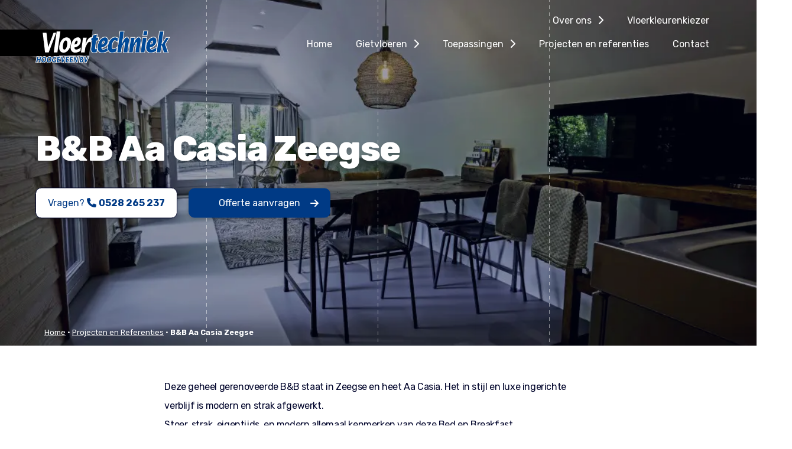

--- FILE ---
content_type: text/html; charset=UTF-8
request_url: https://vloertechniekhoogeveen.nl/projecten-en-referenties/bb-aa-casia-zeegse/
body_size: 25368
content:

<!DOCTYPE html>
<html lang="nl-NL">
<head>
    <!-- Site title -->
    <title>B&amp;B Aa Casia Zeegse &#8226; Vloertechniek Hoogeveen</title>

    <!-- Meta -->
    <meta charset="UTF-8">
<script type="text/javascript">
/* <![CDATA[ */
var gform;gform||(document.addEventListener("gform_main_scripts_loaded",function(){gform.scriptsLoaded=!0}),document.addEventListener("gform/theme/scripts_loaded",function(){gform.themeScriptsLoaded=!0}),window.addEventListener("DOMContentLoaded",function(){gform.domLoaded=!0}),gform={domLoaded:!1,scriptsLoaded:!1,themeScriptsLoaded:!1,isFormEditor:()=>"function"==typeof InitializeEditor,callIfLoaded:function(o){return!(!gform.domLoaded||!gform.scriptsLoaded||!gform.themeScriptsLoaded&&!gform.isFormEditor()||(gform.isFormEditor()&&console.warn("The use of gform.initializeOnLoaded() is deprecated in the form editor context and will be removed in Gravity Forms 3.1."),o(),0))},initializeOnLoaded:function(o){gform.callIfLoaded(o)||(document.addEventListener("gform_main_scripts_loaded",()=>{gform.scriptsLoaded=!0,gform.callIfLoaded(o)}),document.addEventListener("gform/theme/scripts_loaded",()=>{gform.themeScriptsLoaded=!0,gform.callIfLoaded(o)}),window.addEventListener("DOMContentLoaded",()=>{gform.domLoaded=!0,gform.callIfLoaded(o)}))},hooks:{action:{},filter:{}},addAction:function(o,r,e,t){gform.addHook("action",o,r,e,t)},addFilter:function(o,r,e,t){gform.addHook("filter",o,r,e,t)},doAction:function(o){gform.doHook("action",o,arguments)},applyFilters:function(o){return gform.doHook("filter",o,arguments)},removeAction:function(o,r){gform.removeHook("action",o,r)},removeFilter:function(o,r,e){gform.removeHook("filter",o,r,e)},addHook:function(o,r,e,t,n){null==gform.hooks[o][r]&&(gform.hooks[o][r]=[]);var d=gform.hooks[o][r];null==n&&(n=r+"_"+d.length),gform.hooks[o][r].push({tag:n,callable:e,priority:t=null==t?10:t})},doHook:function(r,o,e){var t;if(e=Array.prototype.slice.call(e,1),null!=gform.hooks[r][o]&&((o=gform.hooks[r][o]).sort(function(o,r){return o.priority-r.priority}),o.forEach(function(o){"function"!=typeof(t=o.callable)&&(t=window[t]),"action"==r?t.apply(null,e):e[0]=t.apply(null,e)})),"filter"==r)return e[0]},removeHook:function(o,r,t,n){var e;null!=gform.hooks[o][r]&&(e=(e=gform.hooks[o][r]).filter(function(o,r,e){return!!(null!=n&&n!=o.tag||null!=t&&t!=o.priority)}),gform.hooks[o][r]=e)}});
/* ]]> */
</script>

    <meta name="viewport" content="width=device-width, initial-scale=1.0">

    <!-- Stylesheets -->
    <style>
            </style>
    <link rel="stylesheet" href="">
    <link rel="stylesheet" href="https://vloertechniekhoogeveen.nl/wp-content/themes/vloertechniekhoogeveen/dist/css/style.css?v=6e3f390786086a748b0080aeacf00ce7">

    <!-- Fontawesome  -->
    <script src="https://kit.fontawesome.com/121944e518.js" crossorigin="anonymous"></script>

    <!-- Google Font -->
    <link rel="preconnect" href="https://fonts.googleapis.com">
    <link rel="preconnect" href="https://fonts.gstatic.com" crossorigin>
    <link href="https://fonts.googleapis.com/css2?family=Rubik:ital,wght@0,300;0,400;0,500;0,600;0,700;0,800;0,900;1,300;1,400;1,500;1,600;1,700;1,800;1,900&display=swap" rel="stylesheet">
    <link rel="stylesheet" href="https://kit.fontawesome.com/5f519bc7e7.css" crossorigin="anonymous">

    <!-- Include WP Head -->
    <meta name='robots' content='index, follow, max-image-preview:large, max-snippet:-1, max-video-preview:-1' />

	<!-- This site is optimized with the Yoast SEO plugin v26.1.1 - https://yoast.com/wordpress/plugins/seo/ -->
	<meta name="description" content="Voor de vloerafwerking in deze verblijfsruimte is gekozen voor een Polyurethaan gietvloer in een effen (mono) afwerking. Alles is naadloos aangebracht in alle vertrekken (ook de badkamer)." />
	<link rel="canonical" href="https://vloertechniekhoogeveen.nl/projecten-en-referenties/bb-aa-casia-zeegse/" />
	<meta property="og:locale" content="nl_NL" />
	<meta property="og:type" content="article" />
	<meta property="og:title" content="B&amp;B Aa Casia Zeegse &#8226; Vloertechniek Hoogeveen" />
	<meta property="og:description" content="Voor de vloerafwerking in deze verblijfsruimte is gekozen voor een Polyurethaan gietvloer in een effen (mono) afwerking. Alles is naadloos aangebracht in alle vertrekken (ook de badkamer)." />
	<meta property="og:url" content="https://vloertechniekhoogeveen.nl/projecten-en-referenties/bb-aa-casia-zeegse/" />
	<meta property="og:site_name" content="Vloertechniek Hoogeveen" />
	<meta property="article:modified_time" content="2024-02-12T14:50:08+00:00" />
	<meta property="og:image" content="https://vloertechniekhoogeveen.nl/wp-content/uploads/2024/01/BB-Aa-Casia-Zeegse-13.webp" />
	<meta property="og:image:width" content="1024" />
	<meta property="og:image:height" content="697" />
	<meta property="og:image:type" content="image/webp" />
	<meta name="twitter:card" content="summary_large_image" />
	<meta name="twitter:label1" content="Geschatte leestijd" />
	<meta name="twitter:data1" content="2 minuten" />
	<script type="application/ld+json" class="yoast-schema-graph">{"@context":"https://schema.org","@graph":[{"@type":"WebPage","@id":"https://vloertechniekhoogeveen.nl/projecten-en-referenties/bb-aa-casia-zeegse/","url":"https://vloertechniekhoogeveen.nl/projecten-en-referenties/bb-aa-casia-zeegse/","name":"B&amp;B Aa Casia Zeegse &#8226; Vloertechniek Hoogeveen","isPartOf":{"@id":"https://vloertechniekhoogeveen.nl/#website"},"primaryImageOfPage":{"@id":"https://vloertechniekhoogeveen.nl/projecten-en-referenties/bb-aa-casia-zeegse/#primaryimage"},"image":{"@id":"https://vloertechniekhoogeveen.nl/projecten-en-referenties/bb-aa-casia-zeegse/#primaryimage"},"thumbnailUrl":"https://vloertechniekhoogeveen.nl/wp-content/uploads/2024/01/BB-Aa-Casia-Zeegse-13.webp","datePublished":"2020-07-01T09:49:00+00:00","dateModified":"2024-02-12T14:50:08+00:00","description":"Voor de vloerafwerking in deze verblijfsruimte is gekozen voor een Polyurethaan gietvloer in een effen (mono) afwerking. Alles is naadloos aangebracht in alle vertrekken (ook de badkamer).","breadcrumb":{"@id":"https://vloertechniekhoogeveen.nl/projecten-en-referenties/bb-aa-casia-zeegse/#breadcrumb"},"inLanguage":"nl-NL","potentialAction":[{"@type":"ReadAction","target":["https://vloertechniekhoogeveen.nl/projecten-en-referenties/bb-aa-casia-zeegse/"]}]},{"@type":"ImageObject","inLanguage":"nl-NL","@id":"https://vloertechniekhoogeveen.nl/projecten-en-referenties/bb-aa-casia-zeegse/#primaryimage","url":"https://vloertechniekhoogeveen.nl/wp-content/uploads/2024/01/BB-Aa-Casia-Zeegse-13.webp","contentUrl":"https://vloertechniekhoogeveen.nl/wp-content/uploads/2024/01/BB-Aa-Casia-Zeegse-13.webp","width":1024,"height":697},{"@type":"BreadcrumbList","@id":"https://vloertechniekhoogeveen.nl/projecten-en-referenties/bb-aa-casia-zeegse/#breadcrumb","itemListElement":[{"@type":"ListItem","position":1,"name":"Home","item":"https://vloertechniekhoogeveen.nl/"},{"@type":"ListItem","position":2,"name":"Projecten en Referenties","item":"https://vloertechniekhoogeveen.nl/projecten-en-referenties/"},{"@type":"ListItem","position":3,"name":"B&amp;B Aa Casia Zeegse"}]},{"@type":"WebSite","@id":"https://vloertechniekhoogeveen.nl/#website","url":"https://vloertechniekhoogeveen.nl/","name":"Vloertechniek Hoogeveen","description":"","publisher":{"@id":"https://vloertechniekhoogeveen.nl/#organization"},"alternateName":"Experts in kunststof vloeren","potentialAction":[{"@type":"SearchAction","target":{"@type":"EntryPoint","urlTemplate":"https://vloertechniekhoogeveen.nl/?s={search_term_string}"},"query-input":{"@type":"PropertyValueSpecification","valueRequired":true,"valueName":"search_term_string"}}],"inLanguage":"nl-NL"},{"@type":"Organization","@id":"https://vloertechniekhoogeveen.nl/#organization","name":"Vloertechniek Hoogeveen","url":"https://vloertechniekhoogeveen.nl/","logo":{"@type":"ImageObject","inLanguage":"nl-NL","@id":"https://vloertechniekhoogeveen.nl/#/schema/logo/image/","url":"https://vloertechniekhoogeveen.nl/wp-content/uploads/2023/11/Vloertechniek_logo-v02.svg","contentUrl":"https://vloertechniekhoogeveen.nl/wp-content/uploads/2023/11/Vloertechniek_logo-v02.svg","caption":"Vloertechniek Hoogeveen"},"image":{"@id":"https://vloertechniekhoogeveen.nl/#/schema/logo/image/"}}]}</script>
	<!-- / Yoast SEO plugin. -->


<link rel='dns-prefetch' href='//www.google.com' />
<link rel="alternate" title="oEmbed (JSON)" type="application/json+oembed" href="https://vloertechniekhoogeveen.nl/wp-json/oembed/1.0/embed?url=https%3A%2F%2Fvloertechniekhoogeveen.nl%2Fprojecten-en-referenties%2Fbb-aa-casia-zeegse%2F" />
<link rel="alternate" title="oEmbed (XML)" type="text/xml+oembed" href="https://vloertechniekhoogeveen.nl/wp-json/oembed/1.0/embed?url=https%3A%2F%2Fvloertechniekhoogeveen.nl%2Fprojecten-en-referenties%2Fbb-aa-casia-zeegse%2F&#038;format=xml" />
<style id='wp-img-auto-sizes-contain-inline-css' type='text/css'>
img:is([sizes=auto i],[sizes^="auto," i]){contain-intrinsic-size:3000px 1500px}
/*# sourceURL=wp-img-auto-sizes-contain-inline-css */
</style>

<style id='wp-emoji-styles-inline-css' type='text/css'>

	img.wp-smiley, img.emoji {
		display: inline !important;
		border: none !important;
		box-shadow: none !important;
		height: 1em !important;
		width: 1em !important;
		margin: 0 0.07em !important;
		vertical-align: -0.1em !important;
		background: none !important;
		padding: 0 !important;
	}
/*# sourceURL=wp-emoji-styles-inline-css */
</style>
<link rel='stylesheet' id='wp-block-library-css' href='https://vloertechniekhoogeveen.nl/wp-includes/css/dist/block-library/style.min.css?ver=6.9' type='text/css' media='all' />
<style id='wp-block-gallery-inline-css' type='text/css'>
.blocks-gallery-grid:not(.has-nested-images),.wp-block-gallery:not(.has-nested-images){display:flex;flex-wrap:wrap;list-style-type:none;margin:0;padding:0}.blocks-gallery-grid:not(.has-nested-images) .blocks-gallery-image,.blocks-gallery-grid:not(.has-nested-images) .blocks-gallery-item,.wp-block-gallery:not(.has-nested-images) .blocks-gallery-image,.wp-block-gallery:not(.has-nested-images) .blocks-gallery-item{display:flex;flex-direction:column;flex-grow:1;justify-content:center;margin:0 1em 1em 0;position:relative;width:calc(50% - 1em)}.blocks-gallery-grid:not(.has-nested-images) .blocks-gallery-image:nth-of-type(2n),.blocks-gallery-grid:not(.has-nested-images) .blocks-gallery-item:nth-of-type(2n),.wp-block-gallery:not(.has-nested-images) .blocks-gallery-image:nth-of-type(2n),.wp-block-gallery:not(.has-nested-images) .blocks-gallery-item:nth-of-type(2n){margin-right:0}.blocks-gallery-grid:not(.has-nested-images) .blocks-gallery-image figure,.blocks-gallery-grid:not(.has-nested-images) .blocks-gallery-item figure,.wp-block-gallery:not(.has-nested-images) .blocks-gallery-image figure,.wp-block-gallery:not(.has-nested-images) .blocks-gallery-item figure{align-items:flex-end;display:flex;height:100%;justify-content:flex-start;margin:0}.blocks-gallery-grid:not(.has-nested-images) .blocks-gallery-image img,.blocks-gallery-grid:not(.has-nested-images) .blocks-gallery-item img,.wp-block-gallery:not(.has-nested-images) .blocks-gallery-image img,.wp-block-gallery:not(.has-nested-images) .blocks-gallery-item img{display:block;height:auto;max-width:100%;width:auto}.blocks-gallery-grid:not(.has-nested-images) .blocks-gallery-image figcaption,.blocks-gallery-grid:not(.has-nested-images) .blocks-gallery-item figcaption,.wp-block-gallery:not(.has-nested-images) .blocks-gallery-image figcaption,.wp-block-gallery:not(.has-nested-images) .blocks-gallery-item figcaption{background:linear-gradient(0deg,#000000b3,#0000004d 70%,#0000);bottom:0;box-sizing:border-box;color:#fff;font-size:.8em;margin:0;max-height:100%;overflow:auto;padding:3em .77em .7em;position:absolute;text-align:center;width:100%;z-index:2}.blocks-gallery-grid:not(.has-nested-images) .blocks-gallery-image figcaption img,.blocks-gallery-grid:not(.has-nested-images) .blocks-gallery-item figcaption img,.wp-block-gallery:not(.has-nested-images) .blocks-gallery-image figcaption img,.wp-block-gallery:not(.has-nested-images) .blocks-gallery-item figcaption img{display:inline}.blocks-gallery-grid:not(.has-nested-images) figcaption,.wp-block-gallery:not(.has-nested-images) figcaption{flex-grow:1}.blocks-gallery-grid:not(.has-nested-images).is-cropped .blocks-gallery-image a,.blocks-gallery-grid:not(.has-nested-images).is-cropped .blocks-gallery-image img,.blocks-gallery-grid:not(.has-nested-images).is-cropped .blocks-gallery-item a,.blocks-gallery-grid:not(.has-nested-images).is-cropped .blocks-gallery-item img,.wp-block-gallery:not(.has-nested-images).is-cropped .blocks-gallery-image a,.wp-block-gallery:not(.has-nested-images).is-cropped .blocks-gallery-image img,.wp-block-gallery:not(.has-nested-images).is-cropped .blocks-gallery-item a,.wp-block-gallery:not(.has-nested-images).is-cropped .blocks-gallery-item img{flex:1;height:100%;object-fit:cover;width:100%}.blocks-gallery-grid:not(.has-nested-images).columns-1 .blocks-gallery-image,.blocks-gallery-grid:not(.has-nested-images).columns-1 .blocks-gallery-item,.wp-block-gallery:not(.has-nested-images).columns-1 .blocks-gallery-image,.wp-block-gallery:not(.has-nested-images).columns-1 .blocks-gallery-item{margin-right:0;width:100%}@media (min-width:600px){.blocks-gallery-grid:not(.has-nested-images).columns-3 .blocks-gallery-image,.blocks-gallery-grid:not(.has-nested-images).columns-3 .blocks-gallery-item,.wp-block-gallery:not(.has-nested-images).columns-3 .blocks-gallery-image,.wp-block-gallery:not(.has-nested-images).columns-3 .blocks-gallery-item{margin-right:1em;width:calc(33.33333% - .66667em)}.blocks-gallery-grid:not(.has-nested-images).columns-4 .blocks-gallery-image,.blocks-gallery-grid:not(.has-nested-images).columns-4 .blocks-gallery-item,.wp-block-gallery:not(.has-nested-images).columns-4 .blocks-gallery-image,.wp-block-gallery:not(.has-nested-images).columns-4 .blocks-gallery-item{margin-right:1em;width:calc(25% - .75em)}.blocks-gallery-grid:not(.has-nested-images).columns-5 .blocks-gallery-image,.blocks-gallery-grid:not(.has-nested-images).columns-5 .blocks-gallery-item,.wp-block-gallery:not(.has-nested-images).columns-5 .blocks-gallery-image,.wp-block-gallery:not(.has-nested-images).columns-5 .blocks-gallery-item{margin-right:1em;width:calc(20% - .8em)}.blocks-gallery-grid:not(.has-nested-images).columns-6 .blocks-gallery-image,.blocks-gallery-grid:not(.has-nested-images).columns-6 .blocks-gallery-item,.wp-block-gallery:not(.has-nested-images).columns-6 .blocks-gallery-image,.wp-block-gallery:not(.has-nested-images).columns-6 .blocks-gallery-item{margin-right:1em;width:calc(16.66667% - .83333em)}.blocks-gallery-grid:not(.has-nested-images).columns-7 .blocks-gallery-image,.blocks-gallery-grid:not(.has-nested-images).columns-7 .blocks-gallery-item,.wp-block-gallery:not(.has-nested-images).columns-7 .blocks-gallery-image,.wp-block-gallery:not(.has-nested-images).columns-7 .blocks-gallery-item{margin-right:1em;width:calc(14.28571% - .85714em)}.blocks-gallery-grid:not(.has-nested-images).columns-8 .blocks-gallery-image,.blocks-gallery-grid:not(.has-nested-images).columns-8 .blocks-gallery-item,.wp-block-gallery:not(.has-nested-images).columns-8 .blocks-gallery-image,.wp-block-gallery:not(.has-nested-images).columns-8 .blocks-gallery-item{margin-right:1em;width:calc(12.5% - .875em)}.blocks-gallery-grid:not(.has-nested-images).columns-1 .blocks-gallery-image:nth-of-type(1n),.blocks-gallery-grid:not(.has-nested-images).columns-1 .blocks-gallery-item:nth-of-type(1n),.blocks-gallery-grid:not(.has-nested-images).columns-2 .blocks-gallery-image:nth-of-type(2n),.blocks-gallery-grid:not(.has-nested-images).columns-2 .blocks-gallery-item:nth-of-type(2n),.blocks-gallery-grid:not(.has-nested-images).columns-3 .blocks-gallery-image:nth-of-type(3n),.blocks-gallery-grid:not(.has-nested-images).columns-3 .blocks-gallery-item:nth-of-type(3n),.blocks-gallery-grid:not(.has-nested-images).columns-4 .blocks-gallery-image:nth-of-type(4n),.blocks-gallery-grid:not(.has-nested-images).columns-4 .blocks-gallery-item:nth-of-type(4n),.blocks-gallery-grid:not(.has-nested-images).columns-5 .blocks-gallery-image:nth-of-type(5n),.blocks-gallery-grid:not(.has-nested-images).columns-5 .blocks-gallery-item:nth-of-type(5n),.blocks-gallery-grid:not(.has-nested-images).columns-6 .blocks-gallery-image:nth-of-type(6n),.blocks-gallery-grid:not(.has-nested-images).columns-6 .blocks-gallery-item:nth-of-type(6n),.blocks-gallery-grid:not(.has-nested-images).columns-7 .blocks-gallery-image:nth-of-type(7n),.blocks-gallery-grid:not(.has-nested-images).columns-7 .blocks-gallery-item:nth-of-type(7n),.blocks-gallery-grid:not(.has-nested-images).columns-8 .blocks-gallery-image:nth-of-type(8n),.blocks-gallery-grid:not(.has-nested-images).columns-8 .blocks-gallery-item:nth-of-type(8n),.wp-block-gallery:not(.has-nested-images).columns-1 .blocks-gallery-image:nth-of-type(1n),.wp-block-gallery:not(.has-nested-images).columns-1 .blocks-gallery-item:nth-of-type(1n),.wp-block-gallery:not(.has-nested-images).columns-2 .blocks-gallery-image:nth-of-type(2n),.wp-block-gallery:not(.has-nested-images).columns-2 .blocks-gallery-item:nth-of-type(2n),.wp-block-gallery:not(.has-nested-images).columns-3 .blocks-gallery-image:nth-of-type(3n),.wp-block-gallery:not(.has-nested-images).columns-3 .blocks-gallery-item:nth-of-type(3n),.wp-block-gallery:not(.has-nested-images).columns-4 .blocks-gallery-image:nth-of-type(4n),.wp-block-gallery:not(.has-nested-images).columns-4 .blocks-gallery-item:nth-of-type(4n),.wp-block-gallery:not(.has-nested-images).columns-5 .blocks-gallery-image:nth-of-type(5n),.wp-block-gallery:not(.has-nested-images).columns-5 .blocks-gallery-item:nth-of-type(5n),.wp-block-gallery:not(.has-nested-images).columns-6 .blocks-gallery-image:nth-of-type(6n),.wp-block-gallery:not(.has-nested-images).columns-6 .blocks-gallery-item:nth-of-type(6n),.wp-block-gallery:not(.has-nested-images).columns-7 .blocks-gallery-image:nth-of-type(7n),.wp-block-gallery:not(.has-nested-images).columns-7 .blocks-gallery-item:nth-of-type(7n),.wp-block-gallery:not(.has-nested-images).columns-8 .blocks-gallery-image:nth-of-type(8n),.wp-block-gallery:not(.has-nested-images).columns-8 .blocks-gallery-item:nth-of-type(8n){margin-right:0}}.blocks-gallery-grid:not(.has-nested-images) .blocks-gallery-image:last-child,.blocks-gallery-grid:not(.has-nested-images) .blocks-gallery-item:last-child,.wp-block-gallery:not(.has-nested-images) .blocks-gallery-image:last-child,.wp-block-gallery:not(.has-nested-images) .blocks-gallery-item:last-child{margin-right:0}.blocks-gallery-grid:not(.has-nested-images).alignleft,.blocks-gallery-grid:not(.has-nested-images).alignright,.wp-block-gallery:not(.has-nested-images).alignleft,.wp-block-gallery:not(.has-nested-images).alignright{max-width:420px;width:100%}.blocks-gallery-grid:not(.has-nested-images).aligncenter .blocks-gallery-item figure,.wp-block-gallery:not(.has-nested-images).aligncenter .blocks-gallery-item figure{justify-content:center}.wp-block-gallery:not(.is-cropped) .blocks-gallery-item{align-self:flex-start}figure.wp-block-gallery.has-nested-images{align-items:normal}.wp-block-gallery.has-nested-images figure.wp-block-image:not(#individual-image){margin:0;width:calc(50% - var(--wp--style--unstable-gallery-gap, 16px)/2)}.wp-block-gallery.has-nested-images figure.wp-block-image{box-sizing:border-box;display:flex;flex-direction:column;flex-grow:1;justify-content:center;max-width:100%;position:relative}.wp-block-gallery.has-nested-images figure.wp-block-image>a,.wp-block-gallery.has-nested-images figure.wp-block-image>div{flex-direction:column;flex-grow:1;margin:0}.wp-block-gallery.has-nested-images figure.wp-block-image img{display:block;height:auto;max-width:100%!important;width:auto}.wp-block-gallery.has-nested-images figure.wp-block-image figcaption,.wp-block-gallery.has-nested-images figure.wp-block-image:has(figcaption):before{bottom:0;left:0;max-height:100%;position:absolute;right:0}.wp-block-gallery.has-nested-images figure.wp-block-image:has(figcaption):before{backdrop-filter:blur(3px);content:"";height:100%;-webkit-mask-image:linear-gradient(0deg,#000 20%,#0000);mask-image:linear-gradient(0deg,#000 20%,#0000);max-height:40%;pointer-events:none}.wp-block-gallery.has-nested-images figure.wp-block-image figcaption{box-sizing:border-box;color:#fff;font-size:13px;margin:0;overflow:auto;padding:1em;text-align:center;text-shadow:0 0 1.5px #000}.wp-block-gallery.has-nested-images figure.wp-block-image figcaption::-webkit-scrollbar{height:12px;width:12px}.wp-block-gallery.has-nested-images figure.wp-block-image figcaption::-webkit-scrollbar-track{background-color:initial}.wp-block-gallery.has-nested-images figure.wp-block-image figcaption::-webkit-scrollbar-thumb{background-clip:padding-box;background-color:initial;border:3px solid #0000;border-radius:8px}.wp-block-gallery.has-nested-images figure.wp-block-image figcaption:focus-within::-webkit-scrollbar-thumb,.wp-block-gallery.has-nested-images figure.wp-block-image figcaption:focus::-webkit-scrollbar-thumb,.wp-block-gallery.has-nested-images figure.wp-block-image figcaption:hover::-webkit-scrollbar-thumb{background-color:#fffc}.wp-block-gallery.has-nested-images figure.wp-block-image figcaption{scrollbar-color:#0000 #0000;scrollbar-gutter:stable both-edges;scrollbar-width:thin}.wp-block-gallery.has-nested-images figure.wp-block-image figcaption:focus,.wp-block-gallery.has-nested-images figure.wp-block-image figcaption:focus-within,.wp-block-gallery.has-nested-images figure.wp-block-image figcaption:hover{scrollbar-color:#fffc #0000}.wp-block-gallery.has-nested-images figure.wp-block-image figcaption{will-change:transform}@media (hover:none){.wp-block-gallery.has-nested-images figure.wp-block-image figcaption{scrollbar-color:#fffc #0000}}.wp-block-gallery.has-nested-images figure.wp-block-image figcaption{background:linear-gradient(0deg,#0006,#0000)}.wp-block-gallery.has-nested-images figure.wp-block-image figcaption img{display:inline}.wp-block-gallery.has-nested-images figure.wp-block-image figcaption a{color:inherit}.wp-block-gallery.has-nested-images figure.wp-block-image.has-custom-border img{box-sizing:border-box}.wp-block-gallery.has-nested-images figure.wp-block-image.has-custom-border>a,.wp-block-gallery.has-nested-images figure.wp-block-image.has-custom-border>div,.wp-block-gallery.has-nested-images figure.wp-block-image.is-style-rounded>a,.wp-block-gallery.has-nested-images figure.wp-block-image.is-style-rounded>div{flex:1 1 auto}.wp-block-gallery.has-nested-images figure.wp-block-image.has-custom-border figcaption,.wp-block-gallery.has-nested-images figure.wp-block-image.is-style-rounded figcaption{background:none;color:inherit;flex:initial;margin:0;padding:10px 10px 9px;position:relative;text-shadow:none}.wp-block-gallery.has-nested-images figure.wp-block-image.has-custom-border:before,.wp-block-gallery.has-nested-images figure.wp-block-image.is-style-rounded:before{content:none}.wp-block-gallery.has-nested-images figcaption{flex-basis:100%;flex-grow:1;text-align:center}.wp-block-gallery.has-nested-images:not(.is-cropped) figure.wp-block-image:not(#individual-image){margin-bottom:auto;margin-top:0}.wp-block-gallery.has-nested-images.is-cropped figure.wp-block-image:not(#individual-image){align-self:inherit}.wp-block-gallery.has-nested-images.is-cropped figure.wp-block-image:not(#individual-image)>a,.wp-block-gallery.has-nested-images.is-cropped figure.wp-block-image:not(#individual-image)>div:not(.components-drop-zone){display:flex}.wp-block-gallery.has-nested-images.is-cropped figure.wp-block-image:not(#individual-image) a,.wp-block-gallery.has-nested-images.is-cropped figure.wp-block-image:not(#individual-image) img{flex:1 0 0%;height:100%;object-fit:cover;width:100%}.wp-block-gallery.has-nested-images.columns-1 figure.wp-block-image:not(#individual-image){width:100%}@media (min-width:600px){.wp-block-gallery.has-nested-images.columns-3 figure.wp-block-image:not(#individual-image){width:calc(33.33333% - var(--wp--style--unstable-gallery-gap, 16px)*.66667)}.wp-block-gallery.has-nested-images.columns-4 figure.wp-block-image:not(#individual-image){width:calc(25% - var(--wp--style--unstable-gallery-gap, 16px)*.75)}.wp-block-gallery.has-nested-images.columns-5 figure.wp-block-image:not(#individual-image){width:calc(20% - var(--wp--style--unstable-gallery-gap, 16px)*.8)}.wp-block-gallery.has-nested-images.columns-6 figure.wp-block-image:not(#individual-image){width:calc(16.66667% - var(--wp--style--unstable-gallery-gap, 16px)*.83333)}.wp-block-gallery.has-nested-images.columns-7 figure.wp-block-image:not(#individual-image){width:calc(14.28571% - var(--wp--style--unstable-gallery-gap, 16px)*.85714)}.wp-block-gallery.has-nested-images.columns-8 figure.wp-block-image:not(#individual-image){width:calc(12.5% - var(--wp--style--unstable-gallery-gap, 16px)*.875)}.wp-block-gallery.has-nested-images.columns-default figure.wp-block-image:not(#individual-image){width:calc(33.33% - var(--wp--style--unstable-gallery-gap, 16px)*.66667)}.wp-block-gallery.has-nested-images.columns-default figure.wp-block-image:not(#individual-image):first-child:nth-last-child(2),.wp-block-gallery.has-nested-images.columns-default figure.wp-block-image:not(#individual-image):first-child:nth-last-child(2)~figure.wp-block-image:not(#individual-image){width:calc(50% - var(--wp--style--unstable-gallery-gap, 16px)*.5)}.wp-block-gallery.has-nested-images.columns-default figure.wp-block-image:not(#individual-image):first-child:last-child{width:100%}}.wp-block-gallery.has-nested-images.alignleft,.wp-block-gallery.has-nested-images.alignright{max-width:420px;width:100%}.wp-block-gallery.has-nested-images.aligncenter{justify-content:center}
/*# sourceURL=https://vloertechniekhoogeveen.nl/wp-includes/blocks/gallery/style.min.css */
</style>
<style id='wp-block-image-inline-css' type='text/css'>
.wp-block-image>a,.wp-block-image>figure>a{display:inline-block}.wp-block-image img{box-sizing:border-box;height:auto;max-width:100%;vertical-align:bottom}@media not (prefers-reduced-motion){.wp-block-image img.hide{visibility:hidden}.wp-block-image img.show{animation:show-content-image .4s}}.wp-block-image[style*=border-radius] img,.wp-block-image[style*=border-radius]>a{border-radius:inherit}.wp-block-image.has-custom-border img{box-sizing:border-box}.wp-block-image.aligncenter{text-align:center}.wp-block-image.alignfull>a,.wp-block-image.alignwide>a{width:100%}.wp-block-image.alignfull img,.wp-block-image.alignwide img{height:auto;width:100%}.wp-block-image .aligncenter,.wp-block-image .alignleft,.wp-block-image .alignright,.wp-block-image.aligncenter,.wp-block-image.alignleft,.wp-block-image.alignright{display:table}.wp-block-image .aligncenter>figcaption,.wp-block-image .alignleft>figcaption,.wp-block-image .alignright>figcaption,.wp-block-image.aligncenter>figcaption,.wp-block-image.alignleft>figcaption,.wp-block-image.alignright>figcaption{caption-side:bottom;display:table-caption}.wp-block-image .alignleft{float:left;margin:.5em 1em .5em 0}.wp-block-image .alignright{float:right;margin:.5em 0 .5em 1em}.wp-block-image .aligncenter{margin-left:auto;margin-right:auto}.wp-block-image :where(figcaption){margin-bottom:1em;margin-top:.5em}.wp-block-image.is-style-circle-mask img{border-radius:9999px}@supports ((-webkit-mask-image:none) or (mask-image:none)) or (-webkit-mask-image:none){.wp-block-image.is-style-circle-mask img{border-radius:0;-webkit-mask-image:url('data:image/svg+xml;utf8,<svg viewBox="0 0 100 100" xmlns="http://www.w3.org/2000/svg"><circle cx="50" cy="50" r="50"/></svg>');mask-image:url('data:image/svg+xml;utf8,<svg viewBox="0 0 100 100" xmlns="http://www.w3.org/2000/svg"><circle cx="50" cy="50" r="50"/></svg>');mask-mode:alpha;-webkit-mask-position:center;mask-position:center;-webkit-mask-repeat:no-repeat;mask-repeat:no-repeat;-webkit-mask-size:contain;mask-size:contain}}:root :where(.wp-block-image.is-style-rounded img,.wp-block-image .is-style-rounded img){border-radius:9999px}.wp-block-image figure{margin:0}.wp-lightbox-container{display:flex;flex-direction:column;position:relative}.wp-lightbox-container img{cursor:zoom-in}.wp-lightbox-container img:hover+button{opacity:1}.wp-lightbox-container button{align-items:center;backdrop-filter:blur(16px) saturate(180%);background-color:#5a5a5a40;border:none;border-radius:4px;cursor:zoom-in;display:flex;height:20px;justify-content:center;opacity:0;padding:0;position:absolute;right:16px;text-align:center;top:16px;width:20px;z-index:100}@media not (prefers-reduced-motion){.wp-lightbox-container button{transition:opacity .2s ease}}.wp-lightbox-container button:focus-visible{outline:3px auto #5a5a5a40;outline:3px auto -webkit-focus-ring-color;outline-offset:3px}.wp-lightbox-container button:hover{cursor:pointer;opacity:1}.wp-lightbox-container button:focus{opacity:1}.wp-lightbox-container button:focus,.wp-lightbox-container button:hover,.wp-lightbox-container button:not(:hover):not(:active):not(.has-background){background-color:#5a5a5a40;border:none}.wp-lightbox-overlay{box-sizing:border-box;cursor:zoom-out;height:100vh;left:0;overflow:hidden;position:fixed;top:0;visibility:hidden;width:100%;z-index:100000}.wp-lightbox-overlay .close-button{align-items:center;cursor:pointer;display:flex;justify-content:center;min-height:40px;min-width:40px;padding:0;position:absolute;right:calc(env(safe-area-inset-right) + 16px);top:calc(env(safe-area-inset-top) + 16px);z-index:5000000}.wp-lightbox-overlay .close-button:focus,.wp-lightbox-overlay .close-button:hover,.wp-lightbox-overlay .close-button:not(:hover):not(:active):not(.has-background){background:none;border:none}.wp-lightbox-overlay .lightbox-image-container{height:var(--wp--lightbox-container-height);left:50%;overflow:hidden;position:absolute;top:50%;transform:translate(-50%,-50%);transform-origin:top left;width:var(--wp--lightbox-container-width);z-index:9999999999}.wp-lightbox-overlay .wp-block-image{align-items:center;box-sizing:border-box;display:flex;height:100%;justify-content:center;margin:0;position:relative;transform-origin:0 0;width:100%;z-index:3000000}.wp-lightbox-overlay .wp-block-image img{height:var(--wp--lightbox-image-height);min-height:var(--wp--lightbox-image-height);min-width:var(--wp--lightbox-image-width);width:var(--wp--lightbox-image-width)}.wp-lightbox-overlay .wp-block-image figcaption{display:none}.wp-lightbox-overlay button{background:none;border:none}.wp-lightbox-overlay .scrim{background-color:#fff;height:100%;opacity:.9;position:absolute;width:100%;z-index:2000000}.wp-lightbox-overlay.active{visibility:visible}@media not (prefers-reduced-motion){.wp-lightbox-overlay.active{animation:turn-on-visibility .25s both}.wp-lightbox-overlay.active img{animation:turn-on-visibility .35s both}.wp-lightbox-overlay.show-closing-animation:not(.active){animation:turn-off-visibility .35s both}.wp-lightbox-overlay.show-closing-animation:not(.active) img{animation:turn-off-visibility .25s both}.wp-lightbox-overlay.zoom.active{animation:none;opacity:1;visibility:visible}.wp-lightbox-overlay.zoom.active .lightbox-image-container{animation:lightbox-zoom-in .4s}.wp-lightbox-overlay.zoom.active .lightbox-image-container img{animation:none}.wp-lightbox-overlay.zoom.active .scrim{animation:turn-on-visibility .4s forwards}.wp-lightbox-overlay.zoom.show-closing-animation:not(.active){animation:none}.wp-lightbox-overlay.zoom.show-closing-animation:not(.active) .lightbox-image-container{animation:lightbox-zoom-out .4s}.wp-lightbox-overlay.zoom.show-closing-animation:not(.active) .lightbox-image-container img{animation:none}.wp-lightbox-overlay.zoom.show-closing-animation:not(.active) .scrim{animation:turn-off-visibility .4s forwards}}@keyframes show-content-image{0%{visibility:hidden}99%{visibility:hidden}to{visibility:visible}}@keyframes turn-on-visibility{0%{opacity:0}to{opacity:1}}@keyframes turn-off-visibility{0%{opacity:1;visibility:visible}99%{opacity:0;visibility:visible}to{opacity:0;visibility:hidden}}@keyframes lightbox-zoom-in{0%{transform:translate(calc((-100vw + var(--wp--lightbox-scrollbar-width))/2 + var(--wp--lightbox-initial-left-position)),calc(-50vh + var(--wp--lightbox-initial-top-position))) scale(var(--wp--lightbox-scale))}to{transform:translate(-50%,-50%) scale(1)}}@keyframes lightbox-zoom-out{0%{transform:translate(-50%,-50%) scale(1);visibility:visible}99%{visibility:visible}to{transform:translate(calc((-100vw + var(--wp--lightbox-scrollbar-width))/2 + var(--wp--lightbox-initial-left-position)),calc(-50vh + var(--wp--lightbox-initial-top-position))) scale(var(--wp--lightbox-scale));visibility:hidden}}
/*# sourceURL=https://vloertechniekhoogeveen.nl/wp-includes/blocks/image/style.min.css */
</style>
<style id='wp-block-paragraph-inline-css' type='text/css'>
.is-small-text{font-size:.875em}.is-regular-text{font-size:1em}.is-large-text{font-size:2.25em}.is-larger-text{font-size:3em}.has-drop-cap:not(:focus):first-letter{float:left;font-size:8.4em;font-style:normal;font-weight:100;line-height:.68;margin:.05em .1em 0 0;text-transform:uppercase}body.rtl .has-drop-cap:not(:focus):first-letter{float:none;margin-left:.1em}p.has-drop-cap.has-background{overflow:hidden}:root :where(p.has-background){padding:1.25em 2.375em}:where(p.has-text-color:not(.has-link-color)) a{color:inherit}p.has-text-align-left[style*="writing-mode:vertical-lr"],p.has-text-align-right[style*="writing-mode:vertical-rl"]{rotate:180deg}
/*# sourceURL=https://vloertechniekhoogeveen.nl/wp-includes/blocks/paragraph/style.min.css */
</style>
<style id='global-styles-inline-css' type='text/css'>
:root{--wp--preset--aspect-ratio--square: 1;--wp--preset--aspect-ratio--4-3: 4/3;--wp--preset--aspect-ratio--3-4: 3/4;--wp--preset--aspect-ratio--3-2: 3/2;--wp--preset--aspect-ratio--2-3: 2/3;--wp--preset--aspect-ratio--16-9: 16/9;--wp--preset--aspect-ratio--9-16: 9/16;--wp--preset--color--black: #000000;--wp--preset--color--cyan-bluish-gray: #abb8c3;--wp--preset--color--white: #ffffff;--wp--preset--color--pale-pink: #f78da7;--wp--preset--color--vivid-red: #cf2e2e;--wp--preset--color--luminous-vivid-orange: #ff6900;--wp--preset--color--luminous-vivid-amber: #fcb900;--wp--preset--color--light-green-cyan: #7bdcb5;--wp--preset--color--vivid-green-cyan: #00d084;--wp--preset--color--pale-cyan-blue: #8ed1fc;--wp--preset--color--vivid-cyan-blue: #0693e3;--wp--preset--color--vivid-purple: #9b51e0;--wp--preset--gradient--vivid-cyan-blue-to-vivid-purple: linear-gradient(135deg,rgb(6,147,227) 0%,rgb(155,81,224) 100%);--wp--preset--gradient--light-green-cyan-to-vivid-green-cyan: linear-gradient(135deg,rgb(122,220,180) 0%,rgb(0,208,130) 100%);--wp--preset--gradient--luminous-vivid-amber-to-luminous-vivid-orange: linear-gradient(135deg,rgb(252,185,0) 0%,rgb(255,105,0) 100%);--wp--preset--gradient--luminous-vivid-orange-to-vivid-red: linear-gradient(135deg,rgb(255,105,0) 0%,rgb(207,46,46) 100%);--wp--preset--gradient--very-light-gray-to-cyan-bluish-gray: linear-gradient(135deg,rgb(238,238,238) 0%,rgb(169,184,195) 100%);--wp--preset--gradient--cool-to-warm-spectrum: linear-gradient(135deg,rgb(74,234,220) 0%,rgb(151,120,209) 20%,rgb(207,42,186) 40%,rgb(238,44,130) 60%,rgb(251,105,98) 80%,rgb(254,248,76) 100%);--wp--preset--gradient--blush-light-purple: linear-gradient(135deg,rgb(255,206,236) 0%,rgb(152,150,240) 100%);--wp--preset--gradient--blush-bordeaux: linear-gradient(135deg,rgb(254,205,165) 0%,rgb(254,45,45) 50%,rgb(107,0,62) 100%);--wp--preset--gradient--luminous-dusk: linear-gradient(135deg,rgb(255,203,112) 0%,rgb(199,81,192) 50%,rgb(65,88,208) 100%);--wp--preset--gradient--pale-ocean: linear-gradient(135deg,rgb(255,245,203) 0%,rgb(182,227,212) 50%,rgb(51,167,181) 100%);--wp--preset--gradient--electric-grass: linear-gradient(135deg,rgb(202,248,128) 0%,rgb(113,206,126) 100%);--wp--preset--gradient--midnight: linear-gradient(135deg,rgb(2,3,129) 0%,rgb(40,116,252) 100%);--wp--preset--font-size--small: 13px;--wp--preset--font-size--medium: 20px;--wp--preset--font-size--large: 36px;--wp--preset--font-size--x-large: 42px;--wp--preset--spacing--20: 0.44rem;--wp--preset--spacing--30: 0.67rem;--wp--preset--spacing--40: 1rem;--wp--preset--spacing--50: 1.5rem;--wp--preset--spacing--60: 2.25rem;--wp--preset--spacing--70: 3.38rem;--wp--preset--spacing--80: 5.06rem;--wp--preset--shadow--natural: 6px 6px 9px rgba(0, 0, 0, 0.2);--wp--preset--shadow--deep: 12px 12px 50px rgba(0, 0, 0, 0.4);--wp--preset--shadow--sharp: 6px 6px 0px rgba(0, 0, 0, 0.2);--wp--preset--shadow--outlined: 6px 6px 0px -3px rgb(255, 255, 255), 6px 6px rgb(0, 0, 0);--wp--preset--shadow--crisp: 6px 6px 0px rgb(0, 0, 0);}:where(.is-layout-flex){gap: 0.5em;}:where(.is-layout-grid){gap: 0.5em;}body .is-layout-flex{display: flex;}.is-layout-flex{flex-wrap: wrap;align-items: center;}.is-layout-flex > :is(*, div){margin: 0;}body .is-layout-grid{display: grid;}.is-layout-grid > :is(*, div){margin: 0;}:where(.wp-block-columns.is-layout-flex){gap: 2em;}:where(.wp-block-columns.is-layout-grid){gap: 2em;}:where(.wp-block-post-template.is-layout-flex){gap: 1.25em;}:where(.wp-block-post-template.is-layout-grid){gap: 1.25em;}.has-black-color{color: var(--wp--preset--color--black) !important;}.has-cyan-bluish-gray-color{color: var(--wp--preset--color--cyan-bluish-gray) !important;}.has-white-color{color: var(--wp--preset--color--white) !important;}.has-pale-pink-color{color: var(--wp--preset--color--pale-pink) !important;}.has-vivid-red-color{color: var(--wp--preset--color--vivid-red) !important;}.has-luminous-vivid-orange-color{color: var(--wp--preset--color--luminous-vivid-orange) !important;}.has-luminous-vivid-amber-color{color: var(--wp--preset--color--luminous-vivid-amber) !important;}.has-light-green-cyan-color{color: var(--wp--preset--color--light-green-cyan) !important;}.has-vivid-green-cyan-color{color: var(--wp--preset--color--vivid-green-cyan) !important;}.has-pale-cyan-blue-color{color: var(--wp--preset--color--pale-cyan-blue) !important;}.has-vivid-cyan-blue-color{color: var(--wp--preset--color--vivid-cyan-blue) !important;}.has-vivid-purple-color{color: var(--wp--preset--color--vivid-purple) !important;}.has-black-background-color{background-color: var(--wp--preset--color--black) !important;}.has-cyan-bluish-gray-background-color{background-color: var(--wp--preset--color--cyan-bluish-gray) !important;}.has-white-background-color{background-color: var(--wp--preset--color--white) !important;}.has-pale-pink-background-color{background-color: var(--wp--preset--color--pale-pink) !important;}.has-vivid-red-background-color{background-color: var(--wp--preset--color--vivid-red) !important;}.has-luminous-vivid-orange-background-color{background-color: var(--wp--preset--color--luminous-vivid-orange) !important;}.has-luminous-vivid-amber-background-color{background-color: var(--wp--preset--color--luminous-vivid-amber) !important;}.has-light-green-cyan-background-color{background-color: var(--wp--preset--color--light-green-cyan) !important;}.has-vivid-green-cyan-background-color{background-color: var(--wp--preset--color--vivid-green-cyan) !important;}.has-pale-cyan-blue-background-color{background-color: var(--wp--preset--color--pale-cyan-blue) !important;}.has-vivid-cyan-blue-background-color{background-color: var(--wp--preset--color--vivid-cyan-blue) !important;}.has-vivid-purple-background-color{background-color: var(--wp--preset--color--vivid-purple) !important;}.has-black-border-color{border-color: var(--wp--preset--color--black) !important;}.has-cyan-bluish-gray-border-color{border-color: var(--wp--preset--color--cyan-bluish-gray) !important;}.has-white-border-color{border-color: var(--wp--preset--color--white) !important;}.has-pale-pink-border-color{border-color: var(--wp--preset--color--pale-pink) !important;}.has-vivid-red-border-color{border-color: var(--wp--preset--color--vivid-red) !important;}.has-luminous-vivid-orange-border-color{border-color: var(--wp--preset--color--luminous-vivid-orange) !important;}.has-luminous-vivid-amber-border-color{border-color: var(--wp--preset--color--luminous-vivid-amber) !important;}.has-light-green-cyan-border-color{border-color: var(--wp--preset--color--light-green-cyan) !important;}.has-vivid-green-cyan-border-color{border-color: var(--wp--preset--color--vivid-green-cyan) !important;}.has-pale-cyan-blue-border-color{border-color: var(--wp--preset--color--pale-cyan-blue) !important;}.has-vivid-cyan-blue-border-color{border-color: var(--wp--preset--color--vivid-cyan-blue) !important;}.has-vivid-purple-border-color{border-color: var(--wp--preset--color--vivid-purple) !important;}.has-vivid-cyan-blue-to-vivid-purple-gradient-background{background: var(--wp--preset--gradient--vivid-cyan-blue-to-vivid-purple) !important;}.has-light-green-cyan-to-vivid-green-cyan-gradient-background{background: var(--wp--preset--gradient--light-green-cyan-to-vivid-green-cyan) !important;}.has-luminous-vivid-amber-to-luminous-vivid-orange-gradient-background{background: var(--wp--preset--gradient--luminous-vivid-amber-to-luminous-vivid-orange) !important;}.has-luminous-vivid-orange-to-vivid-red-gradient-background{background: var(--wp--preset--gradient--luminous-vivid-orange-to-vivid-red) !important;}.has-very-light-gray-to-cyan-bluish-gray-gradient-background{background: var(--wp--preset--gradient--very-light-gray-to-cyan-bluish-gray) !important;}.has-cool-to-warm-spectrum-gradient-background{background: var(--wp--preset--gradient--cool-to-warm-spectrum) !important;}.has-blush-light-purple-gradient-background{background: var(--wp--preset--gradient--blush-light-purple) !important;}.has-blush-bordeaux-gradient-background{background: var(--wp--preset--gradient--blush-bordeaux) !important;}.has-luminous-dusk-gradient-background{background: var(--wp--preset--gradient--luminous-dusk) !important;}.has-pale-ocean-gradient-background{background: var(--wp--preset--gradient--pale-ocean) !important;}.has-electric-grass-gradient-background{background: var(--wp--preset--gradient--electric-grass) !important;}.has-midnight-gradient-background{background: var(--wp--preset--gradient--midnight) !important;}.has-small-font-size{font-size: var(--wp--preset--font-size--small) !important;}.has-medium-font-size{font-size: var(--wp--preset--font-size--medium) !important;}.has-large-font-size{font-size: var(--wp--preset--font-size--large) !important;}.has-x-large-font-size{font-size: var(--wp--preset--font-size--x-large) !important;}
/*# sourceURL=global-styles-inline-css */
</style>
<style id='core-block-supports-inline-css' type='text/css'>
.wp-block-gallery.wp-block-gallery-1{--wp--style--unstable-gallery-gap:var( --wp--style--gallery-gap-default, var( --gallery-block--gutter-size, var( --wp--style--block-gap, 0.5em ) ) );gap:var( --wp--style--gallery-gap-default, var( --gallery-block--gutter-size, var( --wp--style--block-gap, 0.5em ) ) );}
/*# sourceURL=core-block-supports-inline-css */
</style>

<style id='classic-theme-styles-inline-css' type='text/css'>
/*! This file is auto-generated */
.wp-block-button__link{color:#fff;background-color:#32373c;border-radius:9999px;box-shadow:none;text-decoration:none;padding:calc(.667em + 2px) calc(1.333em + 2px);font-size:1.125em}.wp-block-file__button{background:#32373c;color:#fff;text-decoration:none}
/*# sourceURL=/wp-includes/css/classic-themes.min.css */
</style>
<script type="text/javascript" src="https://vloertechniekhoogeveen.nl/wp-includes/js/jquery/jquery.min.js?ver=3.7.1" id="jquery-core-js"></script>
<script type="text/javascript" src="https://vloertechniekhoogeveen.nl/wp-includes/js/jquery/jquery-migrate.min.js?ver=3.4.1" id="jquery-migrate-js"></script>
<link rel="https://api.w.org/" href="https://vloertechniekhoogeveen.nl/wp-json/" /><link rel="alternate" title="JSON" type="application/json" href="https://vloertechniekhoogeveen.nl/wp-json/wp/v2/pr_referenties/2156" /><link rel="EditURI" type="application/rsd+xml" title="RSD" href="https://vloertechniekhoogeveen.nl/xmlrpc.php?rsd" />
<meta name="generator" content="WordPress 6.9" />
<link rel='shortlink' href='https://vloertechniekhoogeveen.nl/?p=2156' />
<link rel="icon" href="https://vloertechniekhoogeveen.nl/wp-content/uploads/2023/12/cropped-favicon-32x32.png" sizes="32x32" />
<link rel="icon" href="https://vloertechniekhoogeveen.nl/wp-content/uploads/2023/12/cropped-favicon-192x192.png" sizes="192x192" />
<link rel="apple-touch-icon" href="https://vloertechniekhoogeveen.nl/wp-content/uploads/2023/12/cropped-favicon-180x180.png" />
<meta name="msapplication-TileImage" content="https://vloertechniekhoogeveen.nl/wp-content/uploads/2023/12/cropped-favicon-270x270.png" />

    <!-- Google Tag Manager -->
    <script>(function(w,d,s,l,i){w[l]=w[l]||[];w[l].push({'gtm.start':new Date().getTime(),event:'gtm.js'});var f=d.getElementsByTagName(s)[0],j=d.createElement(s),dl=l!='dataLayer'?'&l='+l:'';j.async=true;j.src='https://www.googletagmanager.com/gtm.js?id='+i+dl;f.parentNode.insertBefore(j,f);})(window,document,'script','dataLayer','GTM-KTDZWTV');</script>
    
    <!-- Cookie  -->
    <script id="cookieconsent" defer src="https://vloertechniekhoogeveen.nl/wp-content/themes/vloertechniekhoogeveen/cookie/cookieconsent.js"></script>
<link rel='stylesheet' id='glg-photobox-style-css' href='https://vloertechniekhoogeveen.nl/wp-content/plugins/gallery-lightbox-slider/css/photobox/photobox.min.css?ver=1.0.0.41' type='text/css' media='' />
<link rel='stylesheet' id='gravity_forms_theme_reset-css' href='https://vloertechniekhoogeveen.nl/wp-content/plugins/gravityforms/assets/css/dist/gravity-forms-theme-reset.min.css?ver=2.9.19' type='text/css' media='all' />
<link rel='stylesheet' id='gravity_forms_theme_foundation-css' href='https://vloertechniekhoogeveen.nl/wp-content/plugins/gravityforms/assets/css/dist/gravity-forms-theme-foundation.min.css?ver=2.9.19' type='text/css' media='all' />
<link rel='stylesheet' id='gravity_forms_theme_framework-css' href='https://vloertechniekhoogeveen.nl/wp-content/plugins/gravityforms/assets/css/dist/gravity-forms-theme-framework.min.css?ver=2.9.19' type='text/css' media='all' />
<link rel='stylesheet' id='gravity_forms_orbital_theme-css' href='https://vloertechniekhoogeveen.nl/wp-content/plugins/gravityforms/assets/css/dist/gravity-forms-orbital-theme.min.css?ver=2.9.19' type='text/css' media='all' />
</head>

<!-- Begin body -->
<body class="wp-singular pr_referenties-template-default single single-pr_referenties postid-2156 wp-custom-logo wp-theme-vloertechniekhoogeveen">
    <!-- Google Tag Manager (noscript) -->
    <noscript>
        <iframe src="https://www.googletagmanager.com/ns.html?id=GTM-KTDZWTV" height="0" width="0" style="display:none;visibility:hidden"></iframe>
    </noscript>
    <header class="menu">
    <div class="container-fluid" style="padding: 0;">
        <div class="row menu-inner" style="margin: 0;">
            <div class="col" style="padding: 0;">
                                    <div class="logo">
                        <a href="https://vloertechniekhoogeveen.nl" title="Vloertechniek Hoogeveen" aria-label="Logo">
                            <img src="https://vloertechniekhoogeveen.nl/wp-content/uploads/2024/02/Vloertechniek_logo-v02-1.svg" alt="Vloertechniek Hoogeveen" title="Vloertechniek Hoogeveen" class="logo-img"/>
                        </a>
                    </div>
                                <div class="main-navigation normal">
                    <div class="navigation">
                        <ul class="nav-ul top-menu">
                            <li id="menu-item-28" class=""><a href="https://vloertechniekhoogeveen.nl/over-ons/" title="Over ons">Over ons</a><span class="arrow"><i class="fas fa-chevron-right"></i></span><ul class="submenu"><li id="sub-item-3033" class=""><a href="https://vloertechniekhoogeveen.nl/over-ons/het-team-achter-vloertechniek-hoogeveen/" title="Het team">Het team</a></li><li id="sub-item-3032" class=""><a href="https://vloertechniekhoogeveen.nl/over-ons/aanpak-en-werkwijze/" title="Aanpak en werkwijze">Aanpak en werkwijze</a></li><li id="sub-item-3066" class=""><a href="https://vloertechniekhoogeveen.nl/over-ons/certificeringen-en-garanties/" title="Certificeringen">Certificeringen</a></li><li id="sub-item-3233" class=""><a href="https://vloertechniekhoogeveen.nl/over-ons/veelgestelde-vragen/" title="Veelgestelde vragen">Veelgestelde vragen</a></li><li id="sub-item-3067" class=""><a href="https://vloertechniekhoogeveen.nl/over-ons/uw-project-in-nederland-of-duitsland/" title="Ons werkgebied">Ons werkgebied</a></li><li id="sub-item-3068" class=""><a href="https://vloertechniekhoogeveen.nl/over-ons/hoe-kan-ik-mijn-kunststofvloer-het-beste-reinigen-en-onderhouden/" title="Onderhoudtips">Onderhoudtips</a></li><li id="sub-item-3069" class=""><a href="https://vloertechniekhoogeveen.nl/over-ons/vacatures/" title="Vacatures">Vacatures</a></li></ul></li><li id="menu-item-27" class=""><a href="https://vloertechniekhoogeveen.nl/vloerkleurenkiezer/" title="Vloerkleurenkiezer">Vloerkleurenkiezer</a></li>                        </ul>
                        <ul class="nav-ul primary-menu">
                            <li id="menu-item-16" class=""><a href="https://vloertechniekhoogeveen.nl/" title="Home">Home</a></li><li id="menu-item-18" class=""><a href="https://vloertechniekhoogeveen.nl/gietvloeren/" title="Gietvloeren">Gietvloeren</a><span class="arrow"><i class="fas fa-chevron-right"></i></span><ul class="submenu"><li id="sub-item-116" class=""><a href="https://vloertechniekhoogeveen.nl/gietvloeren/acrylaat-vloeren/" title="Acrylaat vloeren">Acrylaat vloeren</a><span class="arrow"><i class="fas fa-chevron-right"></i></span><ul class="subsubmenu"><li id="sub-sub-item-363" class=""><a href="https://vloertechniekhoogeveen.nl/gietvloeren/acrylaat-vloeren/degadur-acrylaat-instrooivloer/" title="Degadur acrylaat instrooivloer">Degadur acrylaat instrooivloer</a></li><li id="sub-sub-item-362" class=""><a href="https://vloertechniekhoogeveen.nl/gietvloeren/acrylaat-vloeren/degadur-acrylaat-troffelvloer/" title="Degadur acrylaat troffelvloer">Degadur acrylaat troffelvloer</a></li><li id="sub-sub-item-361" class=""><a href="https://vloertechniekhoogeveen.nl/gietvloeren/acrylaat-vloeren/degadur-acrylaat-galerijafwerking/" title="Degadur acrylaat galerijafwerking">Degadur acrylaat galerijafwerking</a></li><li id="sub-sub-item-360" class=""><a href="https://vloertechniekhoogeveen.nl/gietvloeren/acrylaat-vloeren/degadur-acrylaat-vloercoating/" title="Degadur acrylaat vloercoating">Degadur acrylaat vloercoating</a></li><li id="sub-sub-item-2847" class=""><a href="https://vloertechniekhoogeveen.nl/gietvloeren/acrylaat-vloeren/degadur-acrylaat-voergoot-voergang-afwerking/" title="Degadur acrylaat voergoot / voergang afwerking">Degadur acrylaat voergoot / voergang afwerking</a></li></ul></li><li id="sub-item-428" class=""><a href="https://vloertechniekhoogeveen.nl/gietvloeren/epoxy-vloeren/" title="Epoxy vloeren">Epoxy vloeren</a><span class="arrow"><i class="fas fa-chevron-right"></i></span><ul class="subsubmenu"><li id="sub-sub-item-429" class=""><a href="https://vloertechniekhoogeveen.nl/gietvloeren/epoxy-vloeren/epoxy-cement-gietvloer/" title="Epoxy cement gietvloer">Epoxy cement gietvloer</a></li><li id="sub-sub-item-431" class=""><a href="https://vloertechniekhoogeveen.nl/gietvloeren/epoxy-vloeren/epoxy-diklaagcoating/" title="Epoxy diklaagcoating">Epoxy diklaagcoating</a></li><li id="sub-sub-item-432" class=""><a href="https://vloertechniekhoogeveen.nl/gietvloeren/epoxy-vloeren/epoxy-gietvloer/" title="Epoxy gietvloer">Epoxy gietvloer</a></li><li id="sub-sub-item-433" class=""><a href="https://vloertechniekhoogeveen.nl/gietvloeren/epoxy-vloeren/epoxy-gietvloer-antislip/" title="Epoxy gietvloer antislip">Epoxy gietvloer antislip</a></li><li id="sub-sub-item-435" class=""><a href="https://vloertechniekhoogeveen.nl/gietvloeren/epoxy-vloeren/epoxy-sanitaire-afwerking/" title="Epoxy sanitaire afwerking">Epoxy sanitaire afwerking</a></li><li id="sub-sub-item-434" class=""><a href="https://vloertechniekhoogeveen.nl/gietvloeren/epoxy-vloeren/epoxy-rolcoating-we/" title="Epoxy rolcoating (WE)">Epoxy rolcoating (WE)</a></li><li id="sub-sub-item-437" class=""><a href="https://vloertechniekhoogeveen.nl/gietvloeren/epoxy-vloeren/epoxy-troffelvloer/" title="Epoxy troffelvloer">Epoxy troffelvloer</a></li><li id="sub-sub-item-436" class=""><a href="https://vloertechniekhoogeveen.nl/gietvloeren/epoxy-vloeren/epoxy-siergrindvloer/" title="Epoxy siergrindvloer">Epoxy siergrindvloer</a></li><li id="sub-sub-item-430" class=""><a href="https://vloertechniekhoogeveen.nl/gietvloeren/epoxy-vloeren/epoxy-decochip/" title="Epoxy decochip">Epoxy decochip</a></li><li id="sub-sub-item-438" class=""><a href="https://vloertechniekhoogeveen.nl/gietvloeren/epoxy-vloeren/epoxy-wandcoating/" title="Epoxy wandcoating">Epoxy wandcoating</a></li></ul></li><li id="sub-item-283" class=""><a href="https://vloertechniekhoogeveen.nl/gietvloeren/polyurethaan-vloeren/" title="Polyurethaan vloeren">Polyurethaan vloeren</a><span class="arrow"><i class="fas fa-chevron-right"></i></span><ul class="subsubmenu"><li id="sub-sub-item-284" class=""><a href="https://vloertechniekhoogeveen.nl/gietvloeren/polyurethaan-vloeren/pu-gietvloer/" title="PU gietvloer">PU gietvloer</a></li><li id="sub-sub-item-2926" class=""><a href="https://vloertechniekhoogeveen.nl/gietvloeren/polyurethaan-vloeren/pu-betonlook-vloer-leef-beton/" title="PU betonlook gietvloer">PU betonlook gietvloer</a></li><li id="sub-sub-item-2925" class=""><a href="https://vloertechniekhoogeveen.nl/gietvloeren/polyurethaan-vloeren/pu-gietvloer-metallic/" title="PU gietvloer metallic ">PU gietvloer metallic </a></li></ul></li><li id="sub-item-2938" class=""><a href="https://vloertechniekhoogeveen.nl/gietvloeren/cementgebonden-vloeren/" title="Cementgebonden vloeren">Cementgebonden vloeren</a><span class="arrow"><i class="fas fa-chevron-right"></i></span><ul class="subsubmenu"><li id="sub-sub-item-2939" class=""><a href="https://vloertechniekhoogeveen.nl/gietvloeren/cementgebonden-vloeren/cementgebonden-gietvloer/" title="Cementgebonden gietvloer">Cementgebonden gietvloer</a></li><li id="sub-sub-item-2937" class=""><a href="https://vloertechniekhoogeveen.nl/gietvloeren/cementgebonden-vloeren/sneldrogende-cementgebonden-dekvloer/" title="Sneldrogende cementgebonden dekvloer">Sneldrogende cementgebonden dekvloer</a></li></ul></li><li id="sub-item-2971" class=""><a href="https://vloertechniekhoogeveen.nl/gietvloeren/emissiearme-vloeren/" title="Emissiearme vloeren">Emissiearme vloeren</a><span class="arrow"><i class="fas fa-chevron-right"></i></span><ul class="subsubmenu"><li id="sub-sub-item-2973" class=""><a href="https://vloertechniekhoogeveen.nl/gietvloeren/emissiearme-vloeren/emissiearme-antislipvloer/" title="Emissiearme antislipvloer">Emissiearme antislipvloer</a></li><li id="sub-sub-item-2970" class=""><a href="https://vloertechniekhoogeveen.nl/gietvloeren/emissiearme-vloeren/geluiddempende-emissiearme-vloer/" title="Geluiddempende emissiearme vloer">Geluiddempende emissiearme vloer</a></li></ul></li></ul></li><li id="menu-item-17" class=""><a href="https://vloertechniekhoogeveen.nl/toepassingen/" title="Toepassingen">Toepassingen</a><span class="arrow"><i class="fas fa-chevron-right"></i></span><ul class="submenu"><li id="sub-item-199" class=""><a href="https://vloertechniekhoogeveen.nl/toepassingen/agrarisch/" title="Agrarisch">Agrarisch</a></li><li id="sub-item-187" class=""><a href="https://vloertechniekhoogeveen.nl/toepassingen/automotive/" title="Automotive">Automotive</a></li><li id="sub-item-198" class=""><a href="https://vloertechniekhoogeveen.nl/toepassingen/detailhandel/" title="Detailhandel">Detailhandel</a></li><li id="sub-item-197" class=""><a href="https://vloertechniekhoogeveen.nl/toepassingen/horeca/" title="Horeca">Horeca</a></li><li id="sub-item-196" class=""><a href="https://vloertechniekhoogeveen.nl/toepassingen/industrie/" title="Industrie">Industrie</a></li><li id="sub-item-195" class=""><a href="https://vloertechniekhoogeveen.nl/toepassingen/kantoren/" title="Kantoren">Kantoren</a></li><li id="sub-item-194" class=""><a href="https://vloertechniekhoogeveen.nl/toepassingen/logistiek-magazijn/" title="Logistiek &#038; magazijn">Logistiek &#038; magazijn</a></li><li id="sub-item-193" class=""><a href="https://vloertechniekhoogeveen.nl/toepassingen/professionele-keuken/" title="Professionele keuken">Professionele keuken</a></li><li id="sub-item-3277" class=""><a href="https://vloertechniekhoogeveen.nl/toepassingen/recreatie/" title="Recreatie">Recreatie</a></li><li id="sub-item-192" class=""><a href="https://vloertechniekhoogeveen.nl/toepassingen/sanitaire-ruimtes/" title="Sanitaire ruimtes">Sanitaire ruimtes</a></li><li id="sub-item-191" class=""><a href="https://vloertechniekhoogeveen.nl/toepassingen/scholen/" title="Scholen">Scholen</a></li><li id="sub-item-190" class=""><a href="https://vloertechniekhoogeveen.nl/toepassingen/sport-en-fitness/" title="Sport en fitness">Sport en fitness</a></li><li id="sub-item-189" class=""><a href="https://vloertechniekhoogeveen.nl/toepassingen/zorg/" title="Zorg">Zorg</a></li><li id="sub-item-188" class=""><a href="https://vloertechniekhoogeveen.nl/toepassingen/zuivelindustrie/" title="Zuivelindustrie">Zuivelindustrie</a></li></ul></li><li id="menu-item-21" class=""><a href="https://vloertechniekhoogeveen.nl/projecten-en-referenties/" title="Projecten en referenties">Projecten en referenties</a></li><li id="menu-item-22" class=""><a href="https://vloertechniekhoogeveen.nl/contact/" title="Contact">Contact</a></li>                            <span class="menu-buttons--wrapper" style="margin-bottom: 50px; display: block;">
                                <li class="request-quote">
                                    <a href="#">
                                        Offerte aanvragen
                                    </a>
                                </li>
                                <li class="menu-button">
                                    <a class="btn btn-default" href="0528265237">
                                        Vragen? <i class="fa-solid fa-phone"></i> <strong>0528 265 237</strong>
                                    </a>
                                </li>
                                <li class="request-quote menu-button">
                                    <a class="btn btn-primary" href="#">Offerte aanvragen <i class="fa-solid fa-arrow-right"></i></a>
                                </li>
                            </span>
                        </ul>
                    </div>
                </div>
                <div class="hamburger">
                    <span></span>
                    <span></span>
                    <span></span>
                </div>
            </div>
        </div>
     </div>
</header>


<section class="s-hero" style="background-image: url(https://vloertechniekhoogeveen.nl/wp-content/uploads/2024/01/BB-Aa-Casia-Zeegse-13.webp);">
    <div class="s-hero--overlay"></div>
    <div class="background-container">
        <div class="container-fluid">
            <div class="row lines m-0">
                <div class="col-12 col-xl-3 line"></div>
                <div class="col-12 col-xl-3 line"></div>
                <div class="col-12 col-xl-3 line"></div>
                <div class="col-12 col-xl-3 line"></div>
            </div>
            <div class="row">
                <div class="hero-text">
                    <h1>
                        B&amp;B Aa Casia Zeegse                    </h1>
                    <div class="hero-buttons">
                        <a class="btn btn-default" href="0528265237">
                            Vragen? <i class="fa-solid fa-phone"></i> <strong>0528 265 237</strong>
                        </a>
                        <a class="btn btn-primary request-quote" href="#">
                            Offerte aanvragen <i class="fa-solid fa-arrow-right"></i>
                        </a>
                                            </div>
                </div>
            </div>
        </div>
    </div>
</section>
<main>

    <section class="s-breadcrumbs ">
		<div class="container-fluid">
			<div class="breadcrumbs">
				<span><span><a href="https://vloertechniekhoogeveen.nl/">Home</a></span> • <span><a href="https://vloertechniekhoogeveen.nl/projecten-en-referenties/">Projecten en Referenties</a></span> • <span class="breadcrumb_last" aria-current="page"><strong>B&amp;B Aa Casia Zeegse</strong></span></span>			</div>
		</div>
	</section>
<section class="s-content">
    <div class="container-fluid">
        <div class="col-12 col-md-10 offset-md-1 col-lg-8 offset-lg-2">
            
<p>Deze geheel gerenoveerde B&amp;B staat in Zeegse en heet Aa Casia. Het in stijl en luxe ingerichte verblijf is modern&nbsp;en strak afgewerkt.<br>Stoer, strak, eigentijds, en modern&nbsp;allemaal kenmerken van deze Bed en Breakfast.&nbsp;</p>



<p>Voor de vloerafwerking in deze verblijfsruimte is gekozen voor een Polyurethaan gietvloer in een effen (mono) afwerking. Alles is naadloos aangebracht in alle vertrekken (ook de badkamer).</p>



<p>De ondervloeren zijn geheel uitgevlakt en geëgaliseerd voordat de uiteindelijke afwerking erop kwam.</p>



<figure class="wp-block-gallery has-nested-images columns-4 is-cropped wp-block-gallery-1 is-layout-flex wp-block-gallery-is-layout-flex">
<figure class="wp-block-image size-large"><a href="https://vloertechniekhoogeveen.nl/wp-content/uploads/2024/01/BB-Aa-Casia-Zeegse-4.webp"><img fetchpriority="high" decoding="async" width="1024" height="683" data-id="2160" src="https://vloertechniekhoogeveen.nl/wp-content/uploads/2024/01/BB-Aa-Casia-Zeegse-4.webp" alt="" class="wp-image-2160" srcset="https://vloertechniekhoogeveen.nl/wp-content/uploads/2024/01/BB-Aa-Casia-Zeegse-4.webp 1024w, https://vloertechniekhoogeveen.nl/wp-content/uploads/2024/01/BB-Aa-Casia-Zeegse-4-300x200.webp 300w, https://vloertechniekhoogeveen.nl/wp-content/uploads/2024/01/BB-Aa-Casia-Zeegse-4-768x512.webp 768w" sizes="(max-width: 1024px) 100vw, 1024px" /></a></figure>



<figure class="wp-block-image size-large"><a href="https://vloertechniekhoogeveen.nl/wp-content/uploads/2024/01/BB-Aa-Casia-Zeegse-5.webp"><img decoding="async" width="1024" height="683" data-id="2161" src="https://vloertechniekhoogeveen.nl/wp-content/uploads/2024/01/BB-Aa-Casia-Zeegse-5.webp" alt="" class="wp-image-2161" srcset="https://vloertechniekhoogeveen.nl/wp-content/uploads/2024/01/BB-Aa-Casia-Zeegse-5.webp 1024w, https://vloertechniekhoogeveen.nl/wp-content/uploads/2024/01/BB-Aa-Casia-Zeegse-5-300x200.webp 300w, https://vloertechniekhoogeveen.nl/wp-content/uploads/2024/01/BB-Aa-Casia-Zeegse-5-768x512.webp 768w" sizes="(max-width: 1024px) 100vw, 1024px" /></a></figure>



<figure class="wp-block-image size-large"><a href="https://vloertechniekhoogeveen.nl/wp-content/uploads/2024/01/BB-Aa-Casia-Zeegse-6.webp"><img decoding="async" width="1024" height="683" data-id="2162" src="https://vloertechniekhoogeveen.nl/wp-content/uploads/2024/01/BB-Aa-Casia-Zeegse-6.webp" alt="" class="wp-image-2162" srcset="https://vloertechniekhoogeveen.nl/wp-content/uploads/2024/01/BB-Aa-Casia-Zeegse-6.webp 1024w, https://vloertechniekhoogeveen.nl/wp-content/uploads/2024/01/BB-Aa-Casia-Zeegse-6-300x200.webp 300w, https://vloertechniekhoogeveen.nl/wp-content/uploads/2024/01/BB-Aa-Casia-Zeegse-6-768x512.webp 768w" sizes="(max-width: 1024px) 100vw, 1024px" /></a></figure>



<figure class="wp-block-image size-large"><a href="https://vloertechniekhoogeveen.nl/wp-content/uploads/2024/01/BB-Aa-Casia-Zeegse-7.webp"><img decoding="async" width="1024" height="683" data-id="2158" src="https://vloertechniekhoogeveen.nl/wp-content/uploads/2024/01/BB-Aa-Casia-Zeegse-7.webp" alt="" class="wp-image-2158" srcset="https://vloertechniekhoogeveen.nl/wp-content/uploads/2024/01/BB-Aa-Casia-Zeegse-7.webp 1024w, https://vloertechniekhoogeveen.nl/wp-content/uploads/2024/01/BB-Aa-Casia-Zeegse-7-300x200.webp 300w, https://vloertechniekhoogeveen.nl/wp-content/uploads/2024/01/BB-Aa-Casia-Zeegse-7-768x512.webp 768w" sizes="(max-width: 1024px) 100vw, 1024px" /></a></figure>



<figure class="wp-block-image size-large"><a href="https://vloertechniekhoogeveen.nl/wp-content/uploads/2024/01/BB-Aa-Casia-Zeegse-9.webp"><img decoding="async" width="683" height="1024" data-id="2163" src="https://vloertechniekhoogeveen.nl/wp-content/uploads/2024/01/BB-Aa-Casia-Zeegse-9.webp" alt="" class="wp-image-2163" srcset="https://vloertechniekhoogeveen.nl/wp-content/uploads/2024/01/BB-Aa-Casia-Zeegse-9.webp 683w, https://vloertechniekhoogeveen.nl/wp-content/uploads/2024/01/BB-Aa-Casia-Zeegse-9-200x300.webp 200w" sizes="(max-width: 683px) 100vw, 683px" /></a></figure>



<figure class="wp-block-image size-large"><a href="https://vloertechniekhoogeveen.nl/wp-content/uploads/2024/01/BB-Aa-Casia-Zeegse-10.webp"><img decoding="async" width="683" height="1024" data-id="2159" src="https://vloertechniekhoogeveen.nl/wp-content/uploads/2024/01/BB-Aa-Casia-Zeegse-10.webp" alt="" class="wp-image-2159" srcset="https://vloertechniekhoogeveen.nl/wp-content/uploads/2024/01/BB-Aa-Casia-Zeegse-10.webp 683w, https://vloertechniekhoogeveen.nl/wp-content/uploads/2024/01/BB-Aa-Casia-Zeegse-10-200x300.webp 200w" sizes="(max-width: 683px) 100vw, 683px" /></a></figure>



<figure class="wp-block-image size-large"><img decoding="async" width="1024" height="683" data-id="2164" src="https://vloertechniekhoogeveen.nl/wp-content/uploads/2024/01/BB-Aa-Casia-Zeegse-12.webp" alt="" class="wp-image-2164" srcset="https://vloertechniekhoogeveen.nl/wp-content/uploads/2024/01/BB-Aa-Casia-Zeegse-12.webp 1024w, https://vloertechniekhoogeveen.nl/wp-content/uploads/2024/01/BB-Aa-Casia-Zeegse-12-300x200.webp 300w, https://vloertechniekhoogeveen.nl/wp-content/uploads/2024/01/BB-Aa-Casia-Zeegse-12-768x512.webp 768w" sizes="(max-width: 1024px) 100vw, 1024px" /></figure>



<figure class="wp-block-image size-large"><a href="https://vloertechniekhoogeveen.nl/wp-content/uploads/2024/01/BB-Aa-Casia-Zeegse-13.webp"><img decoding="async" width="1024" height="697" data-id="2157" src="https://vloertechniekhoogeveen.nl/wp-content/uploads/2024/01/BB-Aa-Casia-Zeegse-13.webp" alt="" class="wp-image-2157" srcset="https://vloertechniekhoogeveen.nl/wp-content/uploads/2024/01/BB-Aa-Casia-Zeegse-13.webp 1024w, https://vloertechniekhoogeveen.nl/wp-content/uploads/2024/01/BB-Aa-Casia-Zeegse-13-300x204.webp 300w, https://vloertechniekhoogeveen.nl/wp-content/uploads/2024/01/BB-Aa-Casia-Zeegse-13-768x523.webp 768w" sizes="(max-width: 1024px) 100vw, 1024px" /></a></figure>
</figure>
            <br>
            <div class="text-center">
                <a class="btn btn-default request-contact" href="#">
                    Contactformulier <i class="fa-regular fa-arrow-right"></i>
                </a>
                <a class="btn btn-primary request-quote" href="#">
                    Offerte aanvragen <i class="fa-regular fa-arrow-right"></i>
                </a>
            </div>
        </div>
    </div>
</section>
</main><section class="usps">
    <div class="container-fluid">
        <div class="row">
            <div class="col-12 col-md-6">
                                    <div class="usp-title">
                        <h2>Zo wordt kiezen voor Vloertechniek wel heel makkelijk</h2>
                    </div>
                            </div>
            <div class="col-12 col-md-6">
                <div class="usp-content--wrapper">
                                            <div class="usp-content">
                            <ul>
<li>Specialisten in kunststof vloeren sinds 1982</li>
<li>Werkzaam in heel Nederland en Duitsland</li>
<li>Sterk in grote projecten</li>
<li>Volledig ontzorgd van aanvraag tot oplevering</li>
<li>Eén aanspreekpunt tijdens het gehele traject</li>
</ul>
                        </div>
                        <div class="usp-certificates">
                                                                                                                                                                            <img class="img-fluid" src="https://vloertechniekhoogeveen.nl/wp-content/uploads/2023/11/erkend-leerbedrijf.png" alt="" title="erkend-leerbedrijf">
                                                                                                                                                                                    <img class="img-fluid" src="https://vloertechniekhoogeveen.nl/wp-content/uploads/2023/11/HACCP-logo.png" alt="" title="HACCP-logo">
                                                                                                                                                                                    <img class="img-fluid" src="https://vloertechniekhoogeveen.nl/wp-content/uploads/2023/11/NOA.png" alt="" title="NOA">
                                                                                                                                                                                    <img class="img-fluid" src="https://vloertechniekhoogeveen.nl/wp-content/uploads/2023/11/vca.png" alt="" title="vca">
                                                                                                                        </div>
                                    </div>
            </div>
            <div class="col-12">
                <div class="usp-button">
                                            <a class="btn btn-primary" href="https://vloertechniekhoogeveen.nl/over-ons/">
                            Alles over Vloertechniek Hoogeveen <i class="fa-regular fa-arrow-right"></i>
                        </a>
                                    </div>
            </div>
        </div>
    </div>
</section>
    <section class="s-cta">
                    <div class="background" style="background-image: url('https://vloertechniekhoogeveen.nl/wp-content/uploads/2023/11/dierenkliniek-Nieuwleusen-1161087-1.jpg');">
                <div class="cta-overlay"></div>
                <div class="container-fluid">
                    <div class="cta-content">
                        
                                                    <h2>Emissiearme vloer met EC 1plus Keurmerk</h2>
                        
                                                    <div class="buttons">
                                <a href="https://vloertechniekhoogeveen.nl/gietvloeren/emissiearme-vloeren/geluiddempende-emissiearme-vloer/" class="btn btn-default" aria-label="Meer informatie" >Meer informatie<i class="fas fa-arrow-right"></i></a>
                            </div>
                                            </div><!-- cta-content -->
                </div>

            </div> <!-- background -->
            </section>
    
<div class="container-fluid p-0">
    <div id="popup" class="popup-wrapper">
        <div class="popup-text">
            <p>
                <span>Gericht advies nodig?</span>
                <a href="#" class="btn btn-darkblue request-phone">Gebeld worden? <i class="fa-light fa-arrow-right"></i></a>
                <a href="#" class="btn btn-default request-contact">Contactformulier <i class="fa-light fa-arrow-right"></i></a>
            </p>
            <span class="close-popup"><i class="fas fa-times"></i></span>
        </div>
    </div>
</div>
    <!-- Modal -->
<div class="full-forms quotation-form">
    <div id="close-form-q"><i class="fas fa-times"></i></div>
    <div class="full-forms_container">
        <div id="gravityformContainer">
            <div class="form-text">
                <div class="row m-0">
                    <div class="col-12 col-lg-6">
                        <h2>Vraag vrijblijvend een offerte aan</h2>
                    </div>
                    <div class="col-12 col-lg-6">
                        <p>
                            Wij stellen graag een vrijblijvende offerte voor u op. Om een gerichte prijsberekening te kunnen doen is het belangrijk dat wij zoveel mogelijk informatie van u ontvangen zoals de ruimte waarin de vloer wordt aangebracht, het aantal vierkante meters en de huidige ondergrond.
                            U kunt natuurlijk ook altijd eerst telefonisch contact met ons opnemen als u vragen heeft.
                        </p>
                    </div>
                </div>
            </div>
            <div class="form-wrapper">
                <div class="row m-0">
                    <div class="col-12 col-lg-7 col-xl-8">
                        <div class="form-info">
                                                        
                <div class='gf_browser_unknown gform_wrapper gform-theme gform-theme--foundation gform-theme--framework gform-theme--orbital' data-form-theme='orbital' data-form-index='0' id='gform_wrapper_1' ><style>#gform_wrapper_1[data-form-index="0"].gform-theme,[data-parent-form="1_0"]{--gf-color-primary: #204ce5;--gf-color-primary-rgb: 32, 76, 229;--gf-color-primary-contrast: #fff;--gf-color-primary-contrast-rgb: 255, 255, 255;--gf-color-primary-darker: #001AB3;--gf-color-primary-lighter: #527EFF;--gf-color-secondary: #fff;--gf-color-secondary-rgb: 255, 255, 255;--gf-color-secondary-contrast: #112337;--gf-color-secondary-contrast-rgb: 17, 35, 55;--gf-color-secondary-darker: #F5F5F5;--gf-color-secondary-lighter: #FFFFFF;--gf-color-out-ctrl-light: rgba(17, 35, 55, 0.1);--gf-color-out-ctrl-light-rgb: 17, 35, 55;--gf-color-out-ctrl-light-darker: rgba(104, 110, 119, 0.35);--gf-color-out-ctrl-light-lighter: #F5F5F5;--gf-color-out-ctrl-dark: #585e6a;--gf-color-out-ctrl-dark-rgb: 88, 94, 106;--gf-color-out-ctrl-dark-darker: #112337;--gf-color-out-ctrl-dark-lighter: rgba(17, 35, 55, 0.65);--gf-color-in-ctrl: #fff;--gf-color-in-ctrl-rgb: 255, 255, 255;--gf-color-in-ctrl-contrast: #112337;--gf-color-in-ctrl-contrast-rgb: 17, 35, 55;--gf-color-in-ctrl-darker: #F5F5F5;--gf-color-in-ctrl-lighter: #FFFFFF;--gf-color-in-ctrl-primary: #204ce5;--gf-color-in-ctrl-primary-rgb: 32, 76, 229;--gf-color-in-ctrl-primary-contrast: #fff;--gf-color-in-ctrl-primary-contrast-rgb: 255, 255, 255;--gf-color-in-ctrl-primary-darker: #001AB3;--gf-color-in-ctrl-primary-lighter: #527EFF;--gf-color-in-ctrl-light: rgba(17, 35, 55, 0.1);--gf-color-in-ctrl-light-rgb: 17, 35, 55;--gf-color-in-ctrl-light-darker: rgba(104, 110, 119, 0.35);--gf-color-in-ctrl-light-lighter: #F5F5F5;--gf-color-in-ctrl-dark: #585e6a;--gf-color-in-ctrl-dark-rgb: 88, 94, 106;--gf-color-in-ctrl-dark-darker: #112337;--gf-color-in-ctrl-dark-lighter: rgba(17, 35, 55, 0.65);--gf-radius: 3px;--gf-font-size-secondary: 14px;--gf-font-size-tertiary: 13px;--gf-icon-ctrl-number: url("data:image/svg+xml,%3Csvg width='8' height='14' viewBox='0 0 8 14' fill='none' xmlns='http://www.w3.org/2000/svg'%3E%3Cpath fill-rule='evenodd' clip-rule='evenodd' d='M4 0C4.26522 5.96046e-08 4.51957 0.105357 4.70711 0.292893L7.70711 3.29289C8.09763 3.68342 8.09763 4.31658 7.70711 4.70711C7.31658 5.09763 6.68342 5.09763 6.29289 4.70711L4 2.41421L1.70711 4.70711C1.31658 5.09763 0.683417 5.09763 0.292893 4.70711C-0.0976311 4.31658 -0.097631 3.68342 0.292893 3.29289L3.29289 0.292893C3.48043 0.105357 3.73478 0 4 0ZM0.292893 9.29289C0.683417 8.90237 1.31658 8.90237 1.70711 9.29289L4 11.5858L6.29289 9.29289C6.68342 8.90237 7.31658 8.90237 7.70711 9.29289C8.09763 9.68342 8.09763 10.3166 7.70711 10.7071L4.70711 13.7071C4.31658 14.0976 3.68342 14.0976 3.29289 13.7071L0.292893 10.7071C-0.0976311 10.3166 -0.0976311 9.68342 0.292893 9.29289Z' fill='rgba(17, 35, 55, 0.65)'/%3E%3C/svg%3E");--gf-icon-ctrl-select: url("data:image/svg+xml,%3Csvg width='10' height='6' viewBox='0 0 10 6' fill='none' xmlns='http://www.w3.org/2000/svg'%3E%3Cpath fill-rule='evenodd' clip-rule='evenodd' d='M0.292893 0.292893C0.683417 -0.097631 1.31658 -0.097631 1.70711 0.292893L5 3.58579L8.29289 0.292893C8.68342 -0.0976311 9.31658 -0.0976311 9.70711 0.292893C10.0976 0.683417 10.0976 1.31658 9.70711 1.70711L5.70711 5.70711C5.31658 6.09763 4.68342 6.09763 4.29289 5.70711L0.292893 1.70711C-0.0976311 1.31658 -0.0976311 0.683418 0.292893 0.292893Z' fill='rgba(17, 35, 55, 0.65)'/%3E%3C/svg%3E");--gf-icon-ctrl-search: url("data:image/svg+xml,%3Csvg width='640' height='640' xmlns='http://www.w3.org/2000/svg'%3E%3Cpath d='M256 128c-70.692 0-128 57.308-128 128 0 70.691 57.308 128 128 128 70.691 0 128-57.309 128-128 0-70.692-57.309-128-128-128zM64 256c0-106.039 85.961-192 192-192s192 85.961 192 192c0 41.466-13.146 79.863-35.498 111.248l154.125 154.125c12.496 12.496 12.496 32.758 0 45.254s-32.758 12.496-45.254 0L367.248 412.502C335.862 434.854 297.467 448 256 448c-106.039 0-192-85.962-192-192z' fill='rgba(17, 35, 55, 0.65)'/%3E%3C/svg%3E");--gf-label-space-y-secondary: var(--gf-label-space-y-md-secondary);--gf-ctrl-border-color: #686e77;--gf-ctrl-size: var(--gf-ctrl-size-md);--gf-ctrl-label-color-primary: #112337;--gf-ctrl-label-color-secondary: #112337;--gf-ctrl-choice-size: var(--gf-ctrl-choice-size-md);--gf-ctrl-checkbox-check-size: var(--gf-ctrl-checkbox-check-size-md);--gf-ctrl-radio-check-size: var(--gf-ctrl-radio-check-size-md);--gf-ctrl-btn-font-size: var(--gf-ctrl-btn-font-size-md);--gf-ctrl-btn-padding-x: var(--gf-ctrl-btn-padding-x-md);--gf-ctrl-btn-size: var(--gf-ctrl-btn-size-md);--gf-ctrl-btn-border-color-secondary: #686e77;--gf-ctrl-file-btn-bg-color-hover: #EBEBEB;--gf-field-img-choice-size: var(--gf-field-img-choice-size-md);--gf-field-img-choice-card-space: var(--gf-field-img-choice-card-space-md);--gf-field-img-choice-check-ind-size: var(--gf-field-img-choice-check-ind-size-md);--gf-field-img-choice-check-ind-icon-size: var(--gf-field-img-choice-check-ind-icon-size-md);--gf-field-pg-steps-number-color: rgba(17, 35, 55, 0.8);}</style><div id='gf_1' class='gform_anchor' tabindex='-1'></div>
                        <div class='gform_heading'>
							<p class='gform_required_legend'></p>
                        </div><form method='post' enctype='multipart/form-data' target='gform_ajax_frame_1' id='gform_1'  action='/projecten-en-referenties/bb-aa-casia-zeegse/#gf_1' data-formid='1' novalidate><div class='gf_invisible ginput_recaptchav3' data-sitekey='6LdZgoQUAAAAAJ2vuRfzYdWcqLiMzXLILiPr6AIh' data-tabindex='10'><input id="input_8bbea784c2ccebedb6fffde9a789c157" class="gfield_recaptcha_response" type="hidden" name="input_8bbea784c2ccebedb6fffde9a789c157" value=""/></div>
                        <div class='gform-body gform_body'><div id='gform_fields_1' class='gform_fields top_label form_sublabel_below description_below validation_below'><div id="field_1_1" class="gfield gfield--type-text gfield--input-type-text gfield--width-half gfield_contains_required field_sublabel_below gfield--no-description field_description_below field_validation_below gfield_visibility_visible"  ><label class='gfield_label gform-field-label' for='input_1_1'>Contactpersoon<span class="gfield_required"><span class="gfield_required gfield_required_asterisk">*</span></span></label><div class='ginput_container ginput_container_text'><input name='input_1' id='input_1_1' type='text' value='' class='large'   tabindex='11'  aria-required="true" aria-invalid="false"   /></div></div><div id="field_1_3" class="gfield gfield--type-text gfield--input-type-text gfield--width-half field_sublabel_below gfield--no-description field_description_below field_validation_below gfield_visibility_visible"  ><label class='gfield_label gform-field-label' for='input_1_3'>Organisatie</label><div class='ginput_container ginput_container_text'><input name='input_3' id='input_1_3' type='text' value='' class='large'   tabindex='12'   aria-invalid="false"   /></div></div><div id="field_1_6" class="gfield gfield--type-text gfield--input-type-text gfield--width-half gfield_contains_required field_sublabel_below gfield--no-description field_description_below field_validation_below gfield_visibility_visible"  ><label class='gfield_label gform-field-label' for='input_1_6'>Telefoonnummer<span class="gfield_required"><span class="gfield_required gfield_required_asterisk">*</span></span></label><div class='ginput_container ginput_container_text'><input name='input_6' id='input_1_6' type='text' value='' class='large'   tabindex='13'  aria-required="true" aria-invalid="false"   /></div></div><div id="field_1_5" class="gfield gfield--type-email gfield--input-type-email gfield--width-half gfield_contains_required field_sublabel_below gfield--no-description field_description_below field_validation_below gfield_visibility_visible"  ><label class='gfield_label gform-field-label' for='input_1_5'>E-mailadres<span class="gfield_required"><span class="gfield_required gfield_required_asterisk">*</span></span></label><div class='ginput_container ginput_container_email'>
                            <input name='input_5' id='input_1_5' type='email' value='' class='large' tabindex='14'   aria-required="true" aria-invalid="false"  />
                        </div></div><div id="field_1_4" class="gfield gfield--type-text gfield--input-type-text gfield--width-full gfield_contains_required field_sublabel_below gfield--no-description field_description_below field_validation_below gfield_visibility_visible"  ><label class='gfield_label gform-field-label' for='input_1_4'>Plaats<span class="gfield_required"><span class="gfield_required gfield_required_asterisk">*</span></span></label><div class='ginput_container ginput_container_text'><input name='input_4' id='input_1_4' type='text' value='' class='large'   tabindex='15'  aria-required="true" aria-invalid="false"   /></div></div><div id="field_1_10" class="gfield gfield--type-text gfield--input-type-text gfield--width-half gfield_contains_required field_sublabel_below gfield--no-description field_description_below field_validation_below gfield_visibility_visible"  ><label class='gfield_label gform-field-label' for='input_1_10'>Gewenste vloerafwerking<span class="gfield_required"><span class="gfield_required gfield_required_asterisk">*</span></span></label><div class='ginput_container ginput_container_text'><input name='input_10' id='input_1_10' type='text' value='' class='large'   tabindex='16'  aria-required="true" aria-invalid="false"   /></div></div><div id="field_1_11" class="gfield gfield--type-text gfield--input-type-text gfield--width-half gfield_contains_required field_sublabel_below gfield--no-description field_description_below field_validation_below gfield_visibility_visible"  ><label class='gfield_label gform-field-label' for='input_1_11'>Betreft ruimte<span class="gfield_required"><span class="gfield_required gfield_required_asterisk">*</span></span></label><div class='ginput_container ginput_container_text'><input name='input_11' id='input_1_11' type='text' value='' class='large'   tabindex='17'  aria-required="true" aria-invalid="false"   /></div></div><div id="field_1_12" class="gfield gfield--type-text gfield--input-type-text gfield--width-half gfield_contains_required field_sublabel_below gfield--no-description field_description_below field_validation_below gfield_visibility_visible"  ><label class='gfield_label gform-field-label' for='input_1_12'>Oppervlakte in m²<span class="gfield_required"><span class="gfield_required gfield_required_asterisk">*</span></span></label><div class='ginput_container ginput_container_text'><input name='input_12' id='input_1_12' type='text' value='' class='large'   tabindex='18'  aria-required="true" aria-invalid="false"   /></div></div><div id="field_1_13" class="gfield gfield--type-text gfield--input-type-text gfield--width-half gfield_contains_required field_sublabel_below gfield--no-description field_description_below field_validation_below gfield_visibility_visible"  ><label class='gfield_label gform-field-label' for='input_1_13'>Huidige ondervloer<span class="gfield_required"><span class="gfield_required gfield_required_asterisk">*</span></span></label><div class='ginput_container ginput_container_text'><input name='input_13' id='input_1_13' type='text' value='' class='large'   tabindex='19'  aria-required="true" aria-invalid="false"   /></div></div><div id="field_1_15" class="gfield gfield--type-textarea gfield--input-type-textarea gfield--width-full field_sublabel_below gfield--no-description field_description_below field_validation_below gfield_visibility_visible"  ><label class='gfield_label gform-field-label' for='input_1_15'>Vraag of opmerking</label><div class='ginput_container ginput_container_textarea'><textarea name='input_15' id='input_1_15' class='textarea small' tabindex='20'     aria-invalid="false"   rows='10' cols='50'></textarea></div></div></div></div>
        <div class='gform-footer gform_footer top_label'> <input type='submit' id='gform_submit_button_1' class='gform_button button' onclick='gform.submission.handleButtonClick(this);' data-submission-type='submit' value='Versturen' tabindex='21' /> <input type='hidden' name='gform_ajax' value='form_id=1&amp;title=&amp;description=&amp;tabindex=10&amp;theme=orbital&amp;hash=8a1cd387a67aea4d17e9514f47e313e0' />
            <input type='hidden' class='gform_hidden' name='gform_submission_method' data-js='gform_submission_method_1' value='iframe' />
            <input type='hidden' class='gform_hidden' name='gform_theme' data-js='gform_theme_1' id='gform_theme_1' value='orbital' />
            <input type='hidden' class='gform_hidden' name='gform_style_settings' data-js='gform_style_settings_1' id='gform_style_settings_1' value='' />
            <input type='hidden' class='gform_hidden' name='is_submit_1' value='1' />
            <input type='hidden' class='gform_hidden' name='gform_submit' value='1' />
            
            <input type='hidden' class='gform_hidden' name='gform_unique_id' value='' />
            <input type='hidden' class='gform_hidden' name='state_1' value='WyJbXSIsIjdkZGRiODdjNjRhNjlkM2JiNjRkNWE4ZWMyOTMwOTQ0Il0=' />
            <input type='hidden' autocomplete='off' class='gform_hidden' name='gform_target_page_number_1' id='gform_target_page_number_1' value='0' />
            <input type='hidden' autocomplete='off' class='gform_hidden' name='gform_source_page_number_1' id='gform_source_page_number_1' value='1' />
            <input type='hidden' name='gform_field_values' value='' />
            
        </div>
                        </form>
                        </div>
		                <iframe style='display:none;width:0px;height:0px;' src='about:blank' name='gform_ajax_frame_1' id='gform_ajax_frame_1' title='Dit iframe bevat de vereiste logica om Ajax aangedreven Gravity Forms te verwerken.'></iframe>
		                <script type="text/javascript">
/* <![CDATA[ */
 gform.initializeOnLoaded( function() {gformInitSpinner( 1, 'https://vloertechniekhoogeveen.nl/wp-content/plugins/gravityforms/images/spinner.svg', false );jQuery('#gform_ajax_frame_1').on('load',function(){var contents = jQuery(this).contents().find('*').html();var is_postback = contents.indexOf('GF_AJAX_POSTBACK') >= 0;if(!is_postback){return;}var form_content = jQuery(this).contents().find('#gform_wrapper_1');var is_confirmation = jQuery(this).contents().find('#gform_confirmation_wrapper_1').length > 0;var is_redirect = contents.indexOf('gformRedirect(){') >= 0;var is_form = form_content.length > 0 && ! is_redirect && ! is_confirmation;var mt = parseInt(jQuery('html').css('margin-top'), 10) + parseInt(jQuery('body').css('margin-top'), 10) + 100;if(is_form){jQuery('#gform_wrapper_1').html(form_content.html());if(form_content.hasClass('gform_validation_error')){jQuery('#gform_wrapper_1').addClass('gform_validation_error');} else {jQuery('#gform_wrapper_1').removeClass('gform_validation_error');}setTimeout( function() { /* delay the scroll by 50 milliseconds to fix a bug in chrome */ jQuery(document).scrollTop(jQuery('#gform_wrapper_1').offset().top - mt); }, 50 );if(window['gformInitDatepicker']) {gformInitDatepicker();}if(window['gformInitPriceFields']) {gformInitPriceFields();}var current_page = jQuery('#gform_source_page_number_1').val();gformInitSpinner( 1, 'https://vloertechniekhoogeveen.nl/wp-content/plugins/gravityforms/images/spinner.svg', false );jQuery(document).trigger('gform_page_loaded', [1, current_page]);window['gf_submitting_1'] = false;}else if(!is_redirect){var confirmation_content = jQuery(this).contents().find('.GF_AJAX_POSTBACK').html();if(!confirmation_content){confirmation_content = contents;}jQuery('#gform_wrapper_1').replaceWith(confirmation_content);jQuery(document).scrollTop(jQuery('#gf_1').offset().top - mt);jQuery(document).trigger('gform_confirmation_loaded', [1]);window['gf_submitting_1'] = false;wp.a11y.speak(jQuery('#gform_confirmation_message_1').text());}else{jQuery('#gform_1').append(contents);if(window['gformRedirect']) {gformRedirect();}}jQuery(document).trigger("gform_pre_post_render", [{ formId: "1", currentPage: "current_page", abort: function() { this.preventDefault(); } }]);        if (event && event.defaultPrevented) {                return;        }        const gformWrapperDiv = document.getElementById( "gform_wrapper_1" );        if ( gformWrapperDiv ) {            const visibilitySpan = document.createElement( "span" );            visibilitySpan.id = "gform_visibility_test_1";            gformWrapperDiv.insertAdjacentElement( "afterend", visibilitySpan );        }        const visibilityTestDiv = document.getElementById( "gform_visibility_test_1" );        let postRenderFired = false;        function triggerPostRender() {            if ( postRenderFired ) {                return;            }            postRenderFired = true;            gform.core.triggerPostRenderEvents( 1, current_page );            if ( visibilityTestDiv ) {                visibilityTestDiv.parentNode.removeChild( visibilityTestDiv );            }        }        function debounce( func, wait, immediate ) {            var timeout;            return function() {                var context = this, args = arguments;                var later = function() {                    timeout = null;                    if ( !immediate ) func.apply( context, args );                };                var callNow = immediate && !timeout;                clearTimeout( timeout );                timeout = setTimeout( later, wait );                if ( callNow ) func.apply( context, args );            };        }        const debouncedTriggerPostRender = debounce( function() {            triggerPostRender();        }, 200 );        if ( visibilityTestDiv && visibilityTestDiv.offsetParent === null ) {            const observer = new MutationObserver( ( mutations ) => {                mutations.forEach( ( mutation ) => {                    if ( mutation.type === 'attributes' && visibilityTestDiv.offsetParent !== null ) {                        debouncedTriggerPostRender();                        observer.disconnect();                    }                });            });            observer.observe( document.body, {                attributes: true,                childList: false,                subtree: true,                attributeFilter: [ 'style', 'class' ],            });        } else {            triggerPostRender();        }    } );} ); 
/* ]]> */
</script>
                        </div>
                    </div>
                    <div class="col-12 col-lg-5 col-xl-4">
                       <div class="company-info--wrapper">
                            <div class="company-info">
                                    <strong>Contactgegevens</strong>
                                                                            <span><strong>Vloertechniek Hoogeveen BV</strong></span>
                                                                                                                <span><a href="tel:0528265237" aria-label="tel:0528265237"><i class="fas fa-phone"></i>0528 265 237</a></span>
                                    
                                    
                                                                            <span><a href="mailto:&#105;&#110;f&#111;&#64;vl&#111;ert&#101;&#99;h&#110;&#105;&#101;kho&#111;&#103;&#101;&#118;&#101;&#101;n&#46;nl" aria-label="mailto:in&#102;&#111;&#64;v&#108;o&#101;rtec&#104;n&#105;&#101;k&#104;o&#111;g&#101;&#118;&#101;&#101;n.n&#108;"><i class="fas fa-envelope"></i>&#105;&#110;&#102;&#111;&#64;&#118;l&#111;er&#116;ech&#110;&#105;&#101;&#107;hoo&#103;e&#118;&#101;e&#110;.&#110;l</a></span>
                                                                        <br>
                                    <span><strong>Bezoekadres</strong></span>
                                                                            <span>Lindberghstraat 27</span>
                                                                                                                <span>7903 BM Hoogeveen</span>
                                                                        <br>
                                                                            <span>KvK: 04.03.99.44</span>
                                                                                                                <span>BTW-nr. NL.0095.62.011B01</span>
                                                                </div>
                        </div>
                    </div>
                </div>
            </div>
        </div>
    </div>
</div>
    <!-- Modal -->
<div class="full-forms contact-form">
    <div id="close-form-c"><i class="fas fa-times"></i></div>
    <div class="full-forms_container">
        <div id="gravityformContainer">
            <div class="form-wrapper">
                <div class="row m-0">
                    <div class="col-12 col-lg-7 col-xl-8">
                        <div class="form-info">
                                <h2>Contactformulier</h2>
                            
                <div class='gf_browser_unknown gform_wrapper gform-theme gform-theme--foundation gform-theme--framework gform-theme--orbital' data-form-theme='orbital' data-form-index='0' id='gform_wrapper_2' ><style>#gform_wrapper_2[data-form-index="0"].gform-theme,[data-parent-form="2_0"]{--gf-color-primary: #204ce5;--gf-color-primary-rgb: 32, 76, 229;--gf-color-primary-contrast: #fff;--gf-color-primary-contrast-rgb: 255, 255, 255;--gf-color-primary-darker: #001AB3;--gf-color-primary-lighter: #527EFF;--gf-color-secondary: #fff;--gf-color-secondary-rgb: 255, 255, 255;--gf-color-secondary-contrast: #112337;--gf-color-secondary-contrast-rgb: 17, 35, 55;--gf-color-secondary-darker: #F5F5F5;--gf-color-secondary-lighter: #FFFFFF;--gf-color-out-ctrl-light: rgba(17, 35, 55, 0.1);--gf-color-out-ctrl-light-rgb: 17, 35, 55;--gf-color-out-ctrl-light-darker: rgba(104, 110, 119, 0.35);--gf-color-out-ctrl-light-lighter: #F5F5F5;--gf-color-out-ctrl-dark: #585e6a;--gf-color-out-ctrl-dark-rgb: 88, 94, 106;--gf-color-out-ctrl-dark-darker: #112337;--gf-color-out-ctrl-dark-lighter: rgba(17, 35, 55, 0.65);--gf-color-in-ctrl: #fff;--gf-color-in-ctrl-rgb: 255, 255, 255;--gf-color-in-ctrl-contrast: #112337;--gf-color-in-ctrl-contrast-rgb: 17, 35, 55;--gf-color-in-ctrl-darker: #F5F5F5;--gf-color-in-ctrl-lighter: #FFFFFF;--gf-color-in-ctrl-primary: #204ce5;--gf-color-in-ctrl-primary-rgb: 32, 76, 229;--gf-color-in-ctrl-primary-contrast: #fff;--gf-color-in-ctrl-primary-contrast-rgb: 255, 255, 255;--gf-color-in-ctrl-primary-darker: #001AB3;--gf-color-in-ctrl-primary-lighter: #527EFF;--gf-color-in-ctrl-light: rgba(17, 35, 55, 0.1);--gf-color-in-ctrl-light-rgb: 17, 35, 55;--gf-color-in-ctrl-light-darker: rgba(104, 110, 119, 0.35);--gf-color-in-ctrl-light-lighter: #F5F5F5;--gf-color-in-ctrl-dark: #585e6a;--gf-color-in-ctrl-dark-rgb: 88, 94, 106;--gf-color-in-ctrl-dark-darker: #112337;--gf-color-in-ctrl-dark-lighter: rgba(17, 35, 55, 0.65);--gf-radius: 3px;--gf-font-size-secondary: 14px;--gf-font-size-tertiary: 13px;--gf-icon-ctrl-number: url("data:image/svg+xml,%3Csvg width='8' height='14' viewBox='0 0 8 14' fill='none' xmlns='http://www.w3.org/2000/svg'%3E%3Cpath fill-rule='evenodd' clip-rule='evenodd' d='M4 0C4.26522 5.96046e-08 4.51957 0.105357 4.70711 0.292893L7.70711 3.29289C8.09763 3.68342 8.09763 4.31658 7.70711 4.70711C7.31658 5.09763 6.68342 5.09763 6.29289 4.70711L4 2.41421L1.70711 4.70711C1.31658 5.09763 0.683417 5.09763 0.292893 4.70711C-0.0976311 4.31658 -0.097631 3.68342 0.292893 3.29289L3.29289 0.292893C3.48043 0.105357 3.73478 0 4 0ZM0.292893 9.29289C0.683417 8.90237 1.31658 8.90237 1.70711 9.29289L4 11.5858L6.29289 9.29289C6.68342 8.90237 7.31658 8.90237 7.70711 9.29289C8.09763 9.68342 8.09763 10.3166 7.70711 10.7071L4.70711 13.7071C4.31658 14.0976 3.68342 14.0976 3.29289 13.7071L0.292893 10.7071C-0.0976311 10.3166 -0.0976311 9.68342 0.292893 9.29289Z' fill='rgba(17, 35, 55, 0.65)'/%3E%3C/svg%3E");--gf-icon-ctrl-select: url("data:image/svg+xml,%3Csvg width='10' height='6' viewBox='0 0 10 6' fill='none' xmlns='http://www.w3.org/2000/svg'%3E%3Cpath fill-rule='evenodd' clip-rule='evenodd' d='M0.292893 0.292893C0.683417 -0.097631 1.31658 -0.097631 1.70711 0.292893L5 3.58579L8.29289 0.292893C8.68342 -0.0976311 9.31658 -0.0976311 9.70711 0.292893C10.0976 0.683417 10.0976 1.31658 9.70711 1.70711L5.70711 5.70711C5.31658 6.09763 4.68342 6.09763 4.29289 5.70711L0.292893 1.70711C-0.0976311 1.31658 -0.0976311 0.683418 0.292893 0.292893Z' fill='rgba(17, 35, 55, 0.65)'/%3E%3C/svg%3E");--gf-icon-ctrl-search: url("data:image/svg+xml,%3Csvg width='640' height='640' xmlns='http://www.w3.org/2000/svg'%3E%3Cpath d='M256 128c-70.692 0-128 57.308-128 128 0 70.691 57.308 128 128 128 70.691 0 128-57.309 128-128 0-70.692-57.309-128-128-128zM64 256c0-106.039 85.961-192 192-192s192 85.961 192 192c0 41.466-13.146 79.863-35.498 111.248l154.125 154.125c12.496 12.496 12.496 32.758 0 45.254s-32.758 12.496-45.254 0L367.248 412.502C335.862 434.854 297.467 448 256 448c-106.039 0-192-85.962-192-192z' fill='rgba(17, 35, 55, 0.65)'/%3E%3C/svg%3E");--gf-label-space-y-secondary: var(--gf-label-space-y-md-secondary);--gf-ctrl-border-color: #686e77;--gf-ctrl-size: var(--gf-ctrl-size-md);--gf-ctrl-label-color-primary: #112337;--gf-ctrl-label-color-secondary: #112337;--gf-ctrl-choice-size: var(--gf-ctrl-choice-size-md);--gf-ctrl-checkbox-check-size: var(--gf-ctrl-checkbox-check-size-md);--gf-ctrl-radio-check-size: var(--gf-ctrl-radio-check-size-md);--gf-ctrl-btn-font-size: var(--gf-ctrl-btn-font-size-md);--gf-ctrl-btn-padding-x: var(--gf-ctrl-btn-padding-x-md);--gf-ctrl-btn-size: var(--gf-ctrl-btn-size-md);--gf-ctrl-btn-border-color-secondary: #686e77;--gf-ctrl-file-btn-bg-color-hover: #EBEBEB;--gf-field-img-choice-size: var(--gf-field-img-choice-size-md);--gf-field-img-choice-card-space: var(--gf-field-img-choice-card-space-md);--gf-field-img-choice-check-ind-size: var(--gf-field-img-choice-check-ind-size-md);--gf-field-img-choice-check-ind-icon-size: var(--gf-field-img-choice-check-ind-icon-size-md);--gf-field-pg-steps-number-color: rgba(17, 35, 55, 0.8);}</style><div id='gf_2' class='gform_anchor' tabindex='-1'></div>
                        <div class='gform_heading'>
							<p class='gform_required_legend'></p>
                        </div><form method='post' enctype='multipart/form-data' target='gform_ajax_frame_2' id='gform_2'  action='/projecten-en-referenties/bb-aa-casia-zeegse/#gf_2' data-formid='2' novalidate><div class='gf_invisible ginput_recaptchav3' data-sitekey='6LdZgoQUAAAAAJ2vuRfzYdWcqLiMzXLILiPr6AIh' data-tabindex='10'><input id="input_b39d2090254f3bd186a1afba0f143234" class="gfield_recaptcha_response" type="hidden" name="input_b39d2090254f3bd186a1afba0f143234" value=""/></div>
                        <div class='gform-body gform_body'><div id='gform_fields_2' class='gform_fields top_label form_sublabel_below description_below validation_below'><div id="field_2_1" class="gfield gfield--type-text gfield--input-type-text gfield_contains_required field_sublabel_below gfield--no-description field_description_below field_validation_below gfield_visibility_visible"  ><label class='gfield_label gform-field-label' for='input_2_1'>Contactpersoon<span class="gfield_required"><span class="gfield_required gfield_required_asterisk">*</span></span></label><div class='ginput_container ginput_container_text'><input name='input_1' id='input_2_1' type='text' value='' class='large'   tabindex='11'  aria-required="true" aria-invalid="false"   /></div></div><div id="field_2_3" class="gfield gfield--type-text gfield--input-type-text field_sublabel_below gfield--no-description field_description_below field_validation_below gfield_visibility_visible"  ><label class='gfield_label gform-field-label' for='input_2_3'>Organisatie</label><div class='ginput_container ginput_container_text'><input name='input_3' id='input_2_3' type='text' value='' class='large'   tabindex='12'   aria-invalid="false"   /></div></div><div id="field_2_4" class="gfield gfield--type-text gfield--input-type-text field_sublabel_below gfield--no-description field_description_below field_validation_below gfield_visibility_visible"  ><label class='gfield_label gform-field-label' for='input_2_4'>Plaats</label><div class='ginput_container ginput_container_text'><input name='input_4' id='input_2_4' type='text' value='' class='large'   tabindex='13'   aria-invalid="false"   /></div></div><div id="field_2_5" class="gfield gfield--type-text gfield--input-type-text gfield_contains_required field_sublabel_below gfield--no-description field_description_below field_validation_below gfield_visibility_visible"  ><label class='gfield_label gform-field-label' for='input_2_5'>E-mailadres<span class="gfield_required"><span class="gfield_required gfield_required_asterisk">*</span></span></label><div class='ginput_container ginput_container_text'><input name='input_5' id='input_2_5' type='text' value='' class='large'   tabindex='14'  aria-required="true" aria-invalid="false"   /></div></div><div id="field_2_6" class="gfield gfield--type-text gfield--input-type-text field_sublabel_below gfield--no-description field_description_below field_validation_below gfield_visibility_visible"  ><label class='gfield_label gform-field-label' for='input_2_6'>Telefoonnummer</label><div class='ginput_container ginput_container_text'><input name='input_6' id='input_2_6' type='text' value='' class='large'   tabindex='15'   aria-invalid="false"   /></div></div><div id="field_2_7" class="gfield gfield--type-textarea gfield--input-type-textarea gfield--width-full gfield_contains_required field_sublabel_below gfield--no-description field_description_below field_validation_below gfield_visibility_visible"  ><label class='gfield_label gform-field-label' for='input_2_7'>Uw bericht<span class="gfield_required"><span class="gfield_required gfield_required_asterisk">*</span></span></label><div class='ginput_container ginput_container_textarea'><textarea name='input_7' id='input_2_7' class='textarea small' tabindex='16'    aria-required="true" aria-invalid="false"   rows='10' cols='50'></textarea></div></div></div></div>
        <div class='gform-footer gform_footer top_label'> <input type='submit' id='gform_submit_button_2' class='gform_button button' onclick='gform.submission.handleButtonClick(this);' data-submission-type='submit' value='Versturen' tabindex='17' /> <input type='hidden' name='gform_ajax' value='form_id=2&amp;title=&amp;description=&amp;tabindex=10&amp;theme=orbital&amp;hash=b94838d7103a149cde6f6ad91cce4e1b' />
            <input type='hidden' class='gform_hidden' name='gform_submission_method' data-js='gform_submission_method_2' value='iframe' />
            <input type='hidden' class='gform_hidden' name='gform_theme' data-js='gform_theme_2' id='gform_theme_2' value='orbital' />
            <input type='hidden' class='gform_hidden' name='gform_style_settings' data-js='gform_style_settings_2' id='gform_style_settings_2' value='' />
            <input type='hidden' class='gform_hidden' name='is_submit_2' value='1' />
            <input type='hidden' class='gform_hidden' name='gform_submit' value='2' />
            
            <input type='hidden' class='gform_hidden' name='gform_unique_id' value='' />
            <input type='hidden' class='gform_hidden' name='state_2' value='WyJbXSIsIjdkZGRiODdjNjRhNjlkM2JiNjRkNWE4ZWMyOTMwOTQ0Il0=' />
            <input type='hidden' autocomplete='off' class='gform_hidden' name='gform_target_page_number_2' id='gform_target_page_number_2' value='0' />
            <input type='hidden' autocomplete='off' class='gform_hidden' name='gform_source_page_number_2' id='gform_source_page_number_2' value='1' />
            <input type='hidden' name='gform_field_values' value='' />
            
        </div>
                        </form>
                        </div>
		                <iframe style='display:none;width:0px;height:0px;' src='about:blank' name='gform_ajax_frame_2' id='gform_ajax_frame_2' title='Dit iframe bevat de vereiste logica om Ajax aangedreven Gravity Forms te verwerken.'></iframe>
		                <script type="text/javascript">
/* <![CDATA[ */
 gform.initializeOnLoaded( function() {gformInitSpinner( 2, 'https://vloertechniekhoogeveen.nl/wp-content/plugins/gravityforms/images/spinner.svg', false );jQuery('#gform_ajax_frame_2').on('load',function(){var contents = jQuery(this).contents().find('*').html();var is_postback = contents.indexOf('GF_AJAX_POSTBACK') >= 0;if(!is_postback){return;}var form_content = jQuery(this).contents().find('#gform_wrapper_2');var is_confirmation = jQuery(this).contents().find('#gform_confirmation_wrapper_2').length > 0;var is_redirect = contents.indexOf('gformRedirect(){') >= 0;var is_form = form_content.length > 0 && ! is_redirect && ! is_confirmation;var mt = parseInt(jQuery('html').css('margin-top'), 10) + parseInt(jQuery('body').css('margin-top'), 10) + 100;if(is_form){jQuery('#gform_wrapper_2').html(form_content.html());if(form_content.hasClass('gform_validation_error')){jQuery('#gform_wrapper_2').addClass('gform_validation_error');} else {jQuery('#gform_wrapper_2').removeClass('gform_validation_error');}setTimeout( function() { /* delay the scroll by 50 milliseconds to fix a bug in chrome */ jQuery(document).scrollTop(jQuery('#gform_wrapper_2').offset().top - mt); }, 50 );if(window['gformInitDatepicker']) {gformInitDatepicker();}if(window['gformInitPriceFields']) {gformInitPriceFields();}var current_page = jQuery('#gform_source_page_number_2').val();gformInitSpinner( 2, 'https://vloertechniekhoogeveen.nl/wp-content/plugins/gravityforms/images/spinner.svg', false );jQuery(document).trigger('gform_page_loaded', [2, current_page]);window['gf_submitting_2'] = false;}else if(!is_redirect){var confirmation_content = jQuery(this).contents().find('.GF_AJAX_POSTBACK').html();if(!confirmation_content){confirmation_content = contents;}jQuery('#gform_wrapper_2').replaceWith(confirmation_content);jQuery(document).scrollTop(jQuery('#gf_2').offset().top - mt);jQuery(document).trigger('gform_confirmation_loaded', [2]);window['gf_submitting_2'] = false;wp.a11y.speak(jQuery('#gform_confirmation_message_2').text());}else{jQuery('#gform_2').append(contents);if(window['gformRedirect']) {gformRedirect();}}jQuery(document).trigger("gform_pre_post_render", [{ formId: "2", currentPage: "current_page", abort: function() { this.preventDefault(); } }]);        if (event && event.defaultPrevented) {                return;        }        const gformWrapperDiv = document.getElementById( "gform_wrapper_2" );        if ( gformWrapperDiv ) {            const visibilitySpan = document.createElement( "span" );            visibilitySpan.id = "gform_visibility_test_2";            gformWrapperDiv.insertAdjacentElement( "afterend", visibilitySpan );        }        const visibilityTestDiv = document.getElementById( "gform_visibility_test_2" );        let postRenderFired = false;        function triggerPostRender() {            if ( postRenderFired ) {                return;            }            postRenderFired = true;            gform.core.triggerPostRenderEvents( 2, current_page );            if ( visibilityTestDiv ) {                visibilityTestDiv.parentNode.removeChild( visibilityTestDiv );            }        }        function debounce( func, wait, immediate ) {            var timeout;            return function() {                var context = this, args = arguments;                var later = function() {                    timeout = null;                    if ( !immediate ) func.apply( context, args );                };                var callNow = immediate && !timeout;                clearTimeout( timeout );                timeout = setTimeout( later, wait );                if ( callNow ) func.apply( context, args );            };        }        const debouncedTriggerPostRender = debounce( function() {            triggerPostRender();        }, 200 );        if ( visibilityTestDiv && visibilityTestDiv.offsetParent === null ) {            const observer = new MutationObserver( ( mutations ) => {                mutations.forEach( ( mutation ) => {                    if ( mutation.type === 'attributes' && visibilityTestDiv.offsetParent !== null ) {                        debouncedTriggerPostRender();                        observer.disconnect();                    }                });            });            observer.observe( document.body, {                attributes: true,                childList: false,                subtree: true,                attributeFilter: [ 'style', 'class' ],            });        } else {            triggerPostRender();        }    } );} ); 
/* ]]> */
</script>
                        </div>
                    </div>
                    <div class="col-12 col-lg-5 col-xl-4">
                       <div class="company-info--wrapper">
                            <div class="company-info">
                                    <strong>Contactgegevens</strong>
                                                                            <span><strong>Vloertechniek Hoogeveen BV</strong></span>
                                                                                                                <span><a href="tel:0528265237" aria-label="tel:0528265237"><i class="fas fa-phone"></i>0528 265 237</a></span>
                                    
                                    
                                                                            <span><a href="mailto:&#105;&#110;fo&#64;&#118;&#108;&#111;&#101;rt&#101;&#99;hn&#105;ek&#104;&#111;&#111;g&#101;&#118;e&#101;n&#46;n&#108;" aria-label="mailto:&#105;&#110;fo&#64;&#118;&#108;&#111;e&#114;t&#101;ch&#110;iek&#104;&#111;o&#103;&#101;v&#101;&#101;n&#46;&#110;&#108;"><i class="fas fa-envelope"></i>i&#110;&#102;&#111;&#64;v&#108;&#111;e&#114;te&#99;h&#110;&#105;&#101;k&#104;oo&#103;&#101;&#118;ee&#110;&#46;&#110;&#108;</a></span>
                                                                        <br>
                                    <span><strong>Bezoekadres</strong></span>
                                                                            <span>Lindberghstraat 27</span>
                                                                                                                <span>7903 BM Hoogeveen</span>
                                                                        <br>
                                                                            <span>KvK: 04.03.99.44</span>
                                                                                                                <span>BTW-nr. NL.0095.62.011B01</span>
                                                                </div>
                        </div>
                    </div>
                </div>
            </div>
        </div>
    </div>
</div>
    <!-- Modal -->
<div class="full-forms phone-form">
    <div id="close-form-p"><i class="fas fa-times"></i></div>
    <div class="full-forms_container">
        <div id="gravityformContainer">
            <div class="form-wrapper">
                <div class="row m-0">
                    <div class="col-12 col-lg-7 col-xl-8">
                        <div class="form-info">
                                <h2>Gebeld worden?</h2>
                            
                <div class='gf_browser_unknown gform_wrapper gform-theme gform-theme--foundation gform-theme--framework gform-theme--orbital' data-form-theme='orbital' data-form-index='0' id='gform_wrapper_3' ><style>#gform_wrapper_3[data-form-index="0"].gform-theme,[data-parent-form="3_0"]{--gf-color-primary: #204ce5;--gf-color-primary-rgb: 32, 76, 229;--gf-color-primary-contrast: #fff;--gf-color-primary-contrast-rgb: 255, 255, 255;--gf-color-primary-darker: #001AB3;--gf-color-primary-lighter: #527EFF;--gf-color-secondary: #fff;--gf-color-secondary-rgb: 255, 255, 255;--gf-color-secondary-contrast: #112337;--gf-color-secondary-contrast-rgb: 17, 35, 55;--gf-color-secondary-darker: #F5F5F5;--gf-color-secondary-lighter: #FFFFFF;--gf-color-out-ctrl-light: rgba(17, 35, 55, 0.1);--gf-color-out-ctrl-light-rgb: 17, 35, 55;--gf-color-out-ctrl-light-darker: rgba(104, 110, 119, 0.35);--gf-color-out-ctrl-light-lighter: #F5F5F5;--gf-color-out-ctrl-dark: #585e6a;--gf-color-out-ctrl-dark-rgb: 88, 94, 106;--gf-color-out-ctrl-dark-darker: #112337;--gf-color-out-ctrl-dark-lighter: rgba(17, 35, 55, 0.65);--gf-color-in-ctrl: #fff;--gf-color-in-ctrl-rgb: 255, 255, 255;--gf-color-in-ctrl-contrast: #112337;--gf-color-in-ctrl-contrast-rgb: 17, 35, 55;--gf-color-in-ctrl-darker: #F5F5F5;--gf-color-in-ctrl-lighter: #FFFFFF;--gf-color-in-ctrl-primary: #204ce5;--gf-color-in-ctrl-primary-rgb: 32, 76, 229;--gf-color-in-ctrl-primary-contrast: #fff;--gf-color-in-ctrl-primary-contrast-rgb: 255, 255, 255;--gf-color-in-ctrl-primary-darker: #001AB3;--gf-color-in-ctrl-primary-lighter: #527EFF;--gf-color-in-ctrl-light: rgba(17, 35, 55, 0.1);--gf-color-in-ctrl-light-rgb: 17, 35, 55;--gf-color-in-ctrl-light-darker: rgba(104, 110, 119, 0.35);--gf-color-in-ctrl-light-lighter: #F5F5F5;--gf-color-in-ctrl-dark: #585e6a;--gf-color-in-ctrl-dark-rgb: 88, 94, 106;--gf-color-in-ctrl-dark-darker: #112337;--gf-color-in-ctrl-dark-lighter: rgba(17, 35, 55, 0.65);--gf-radius: 3px;--gf-font-size-secondary: 14px;--gf-font-size-tertiary: 13px;--gf-icon-ctrl-number: url("data:image/svg+xml,%3Csvg width='8' height='14' viewBox='0 0 8 14' fill='none' xmlns='http://www.w3.org/2000/svg'%3E%3Cpath fill-rule='evenodd' clip-rule='evenodd' d='M4 0C4.26522 5.96046e-08 4.51957 0.105357 4.70711 0.292893L7.70711 3.29289C8.09763 3.68342 8.09763 4.31658 7.70711 4.70711C7.31658 5.09763 6.68342 5.09763 6.29289 4.70711L4 2.41421L1.70711 4.70711C1.31658 5.09763 0.683417 5.09763 0.292893 4.70711C-0.0976311 4.31658 -0.097631 3.68342 0.292893 3.29289L3.29289 0.292893C3.48043 0.105357 3.73478 0 4 0ZM0.292893 9.29289C0.683417 8.90237 1.31658 8.90237 1.70711 9.29289L4 11.5858L6.29289 9.29289C6.68342 8.90237 7.31658 8.90237 7.70711 9.29289C8.09763 9.68342 8.09763 10.3166 7.70711 10.7071L4.70711 13.7071C4.31658 14.0976 3.68342 14.0976 3.29289 13.7071L0.292893 10.7071C-0.0976311 10.3166 -0.0976311 9.68342 0.292893 9.29289Z' fill='rgba(17, 35, 55, 0.65)'/%3E%3C/svg%3E");--gf-icon-ctrl-select: url("data:image/svg+xml,%3Csvg width='10' height='6' viewBox='0 0 10 6' fill='none' xmlns='http://www.w3.org/2000/svg'%3E%3Cpath fill-rule='evenodd' clip-rule='evenodd' d='M0.292893 0.292893C0.683417 -0.097631 1.31658 -0.097631 1.70711 0.292893L5 3.58579L8.29289 0.292893C8.68342 -0.0976311 9.31658 -0.0976311 9.70711 0.292893C10.0976 0.683417 10.0976 1.31658 9.70711 1.70711L5.70711 5.70711C5.31658 6.09763 4.68342 6.09763 4.29289 5.70711L0.292893 1.70711C-0.0976311 1.31658 -0.0976311 0.683418 0.292893 0.292893Z' fill='rgba(17, 35, 55, 0.65)'/%3E%3C/svg%3E");--gf-icon-ctrl-search: url("data:image/svg+xml,%3Csvg width='640' height='640' xmlns='http://www.w3.org/2000/svg'%3E%3Cpath d='M256 128c-70.692 0-128 57.308-128 128 0 70.691 57.308 128 128 128 70.691 0 128-57.309 128-128 0-70.692-57.309-128-128-128zM64 256c0-106.039 85.961-192 192-192s192 85.961 192 192c0 41.466-13.146 79.863-35.498 111.248l154.125 154.125c12.496 12.496 12.496 32.758 0 45.254s-32.758 12.496-45.254 0L367.248 412.502C335.862 434.854 297.467 448 256 448c-106.039 0-192-85.962-192-192z' fill='rgba(17, 35, 55, 0.65)'/%3E%3C/svg%3E");--gf-label-space-y-secondary: var(--gf-label-space-y-md-secondary);--gf-ctrl-border-color: #686e77;--gf-ctrl-size: var(--gf-ctrl-size-md);--gf-ctrl-label-color-primary: #112337;--gf-ctrl-label-color-secondary: #112337;--gf-ctrl-choice-size: var(--gf-ctrl-choice-size-md);--gf-ctrl-checkbox-check-size: var(--gf-ctrl-checkbox-check-size-md);--gf-ctrl-radio-check-size: var(--gf-ctrl-radio-check-size-md);--gf-ctrl-btn-font-size: var(--gf-ctrl-btn-font-size-md);--gf-ctrl-btn-padding-x: var(--gf-ctrl-btn-padding-x-md);--gf-ctrl-btn-size: var(--gf-ctrl-btn-size-md);--gf-ctrl-btn-border-color-secondary: #686e77;--gf-ctrl-file-btn-bg-color-hover: #EBEBEB;--gf-field-img-choice-size: var(--gf-field-img-choice-size-md);--gf-field-img-choice-card-space: var(--gf-field-img-choice-card-space-md);--gf-field-img-choice-check-ind-size: var(--gf-field-img-choice-check-ind-size-md);--gf-field-img-choice-check-ind-icon-size: var(--gf-field-img-choice-check-ind-icon-size-md);--gf-field-pg-steps-number-color: rgba(17, 35, 55, 0.8);}</style><div id='gf_3' class='gform_anchor' tabindex='-1'></div>
                        <div class='gform_heading'>
							<p class='gform_required_legend'></p>
                        </div><form method='post' enctype='multipart/form-data' target='gform_ajax_frame_3' id='gform_3'  action='/projecten-en-referenties/bb-aa-casia-zeegse/#gf_3' data-formid='3' novalidate><div class='gf_invisible ginput_recaptchav3' data-sitekey='6LdZgoQUAAAAAJ2vuRfzYdWcqLiMzXLILiPr6AIh' data-tabindex='10'><input id="input_63df5d1a8538265bf77429563bee652e" class="gfield_recaptcha_response" type="hidden" name="input_63df5d1a8538265bf77429563bee652e" value=""/></div>
                        <div class='gform-body gform_body'><div id='gform_fields_3' class='gform_fields top_label form_sublabel_below description_below validation_below'><div id="field_3_1" class="gfield gfield--type-text gfield--input-type-text gfield_contains_required field_sublabel_below gfield--no-description field_description_below field_validation_below gfield_visibility_visible"  ><label class='gfield_label gform-field-label' for='input_3_1'>Naam<span class="gfield_required"><span class="gfield_required gfield_required_asterisk">*</span></span></label><div class='ginput_container ginput_container_text'><input name='input_1' id='input_3_1' type='text' value='' class='large'   tabindex='11'  aria-required="true" aria-invalid="false"   /></div></div><div id="field_3_3" class="gfield gfield--type-text gfield--input-type-text gfield--width-full gfield_contains_required field_sublabel_below gfield--no-description field_description_below field_validation_below gfield_visibility_visible"  ><label class='gfield_label gform-field-label' for='input_3_3'>Telefoonnummer<span class="gfield_required"><span class="gfield_required gfield_required_asterisk">*</span></span></label><div class='ginput_container ginput_container_text'><input name='input_3' id='input_3_3' type='text' value='' class='large'   tabindex='12'  aria-required="true" aria-invalid="false"   /></div></div><div id="field_3_4" class="gfield gfield--type-select gfield--input-type-select gfield_contains_required field_sublabel_below gfield--no-description field_description_below hidden_label field_validation_below gfield_visibility_visible"  ><label class='gfield_label gform-field-label' for='input_3_4'>Zakelijk of particulier<span class="gfield_required"><span class="gfield_required gfield_required_asterisk">*</span></span></label><div class='ginput_container ginput_container_select'><select name='input_4' id='input_3_4' class='large gfield_select' tabindex='13'   aria-required="true" aria-invalid="false" ><option value='' selected='selected' class='gf_placeholder'>Zakelijk of particulier</option><option value='Zakelijk' >Zakelijk</option><option value='Particulier' >Particulier</option></select></div></div></div></div>
        <div class='gform-footer gform_footer top_label'> <input type='submit' id='gform_submit_button_3' class='gform_button button' onclick='gform.submission.handleButtonClick(this);' data-submission-type='submit' value='Versturen' tabindex='14' /> <input type='hidden' name='gform_ajax' value='form_id=3&amp;title=&amp;description=&amp;tabindex=10&amp;theme=orbital&amp;hash=a553f7f3839efec297f9f0ba9c656a14' />
            <input type='hidden' class='gform_hidden' name='gform_submission_method' data-js='gform_submission_method_3' value='iframe' />
            <input type='hidden' class='gform_hidden' name='gform_theme' data-js='gform_theme_3' id='gform_theme_3' value='orbital' />
            <input type='hidden' class='gform_hidden' name='gform_style_settings' data-js='gform_style_settings_3' id='gform_style_settings_3' value='' />
            <input type='hidden' class='gform_hidden' name='is_submit_3' value='1' />
            <input type='hidden' class='gform_hidden' name='gform_submit' value='3' />
            
            <input type='hidden' class='gform_hidden' name='gform_unique_id' value='' />
            <input type='hidden' class='gform_hidden' name='state_3' value='WyJ7XCI0XCI6W1wiMTljMDc0YWU0NzhiMGVlMjkwNTk3YTI2ZDY5NjQzMzlcIixcIjdmM2ViMzNlOTJmMGM1ZmViZjBmMTczMjQyZWRkODRiXCJdfSIsIjIwYmVjZjlkZDkzNTZkMDA4MjM1NjY1YTIzODEzMTM5Il0=' />
            <input type='hidden' autocomplete='off' class='gform_hidden' name='gform_target_page_number_3' id='gform_target_page_number_3' value='0' />
            <input type='hidden' autocomplete='off' class='gform_hidden' name='gform_source_page_number_3' id='gform_source_page_number_3' value='1' />
            <input type='hidden' name='gform_field_values' value='' />
            
        </div>
                        </form>
                        </div>
		                <iframe style='display:none;width:0px;height:0px;' src='about:blank' name='gform_ajax_frame_3' id='gform_ajax_frame_3' title='Dit iframe bevat de vereiste logica om Ajax aangedreven Gravity Forms te verwerken.'></iframe>
		                <script type="text/javascript">
/* <![CDATA[ */
 gform.initializeOnLoaded( function() {gformInitSpinner( 3, 'https://vloertechniekhoogeveen.nl/wp-content/plugins/gravityforms/images/spinner.svg', false );jQuery('#gform_ajax_frame_3').on('load',function(){var contents = jQuery(this).contents().find('*').html();var is_postback = contents.indexOf('GF_AJAX_POSTBACK') >= 0;if(!is_postback){return;}var form_content = jQuery(this).contents().find('#gform_wrapper_3');var is_confirmation = jQuery(this).contents().find('#gform_confirmation_wrapper_3').length > 0;var is_redirect = contents.indexOf('gformRedirect(){') >= 0;var is_form = form_content.length > 0 && ! is_redirect && ! is_confirmation;var mt = parseInt(jQuery('html').css('margin-top'), 10) + parseInt(jQuery('body').css('margin-top'), 10) + 100;if(is_form){jQuery('#gform_wrapper_3').html(form_content.html());if(form_content.hasClass('gform_validation_error')){jQuery('#gform_wrapper_3').addClass('gform_validation_error');} else {jQuery('#gform_wrapper_3').removeClass('gform_validation_error');}setTimeout( function() { /* delay the scroll by 50 milliseconds to fix a bug in chrome */ jQuery(document).scrollTop(jQuery('#gform_wrapper_3').offset().top - mt); }, 50 );if(window['gformInitDatepicker']) {gformInitDatepicker();}if(window['gformInitPriceFields']) {gformInitPriceFields();}var current_page = jQuery('#gform_source_page_number_3').val();gformInitSpinner( 3, 'https://vloertechniekhoogeveen.nl/wp-content/plugins/gravityforms/images/spinner.svg', false );jQuery(document).trigger('gform_page_loaded', [3, current_page]);window['gf_submitting_3'] = false;}else if(!is_redirect){var confirmation_content = jQuery(this).contents().find('.GF_AJAX_POSTBACK').html();if(!confirmation_content){confirmation_content = contents;}jQuery('#gform_wrapper_3').replaceWith(confirmation_content);jQuery(document).scrollTop(jQuery('#gf_3').offset().top - mt);jQuery(document).trigger('gform_confirmation_loaded', [3]);window['gf_submitting_3'] = false;wp.a11y.speak(jQuery('#gform_confirmation_message_3').text());}else{jQuery('#gform_3').append(contents);if(window['gformRedirect']) {gformRedirect();}}jQuery(document).trigger("gform_pre_post_render", [{ formId: "3", currentPage: "current_page", abort: function() { this.preventDefault(); } }]);        if (event && event.defaultPrevented) {                return;        }        const gformWrapperDiv = document.getElementById( "gform_wrapper_3" );        if ( gformWrapperDiv ) {            const visibilitySpan = document.createElement( "span" );            visibilitySpan.id = "gform_visibility_test_3";            gformWrapperDiv.insertAdjacentElement( "afterend", visibilitySpan );        }        const visibilityTestDiv = document.getElementById( "gform_visibility_test_3" );        let postRenderFired = false;        function triggerPostRender() {            if ( postRenderFired ) {                return;            }            postRenderFired = true;            gform.core.triggerPostRenderEvents( 3, current_page );            if ( visibilityTestDiv ) {                visibilityTestDiv.parentNode.removeChild( visibilityTestDiv );            }        }        function debounce( func, wait, immediate ) {            var timeout;            return function() {                var context = this, args = arguments;                var later = function() {                    timeout = null;                    if ( !immediate ) func.apply( context, args );                };                var callNow = immediate && !timeout;                clearTimeout( timeout );                timeout = setTimeout( later, wait );                if ( callNow ) func.apply( context, args );            };        }        const debouncedTriggerPostRender = debounce( function() {            triggerPostRender();        }, 200 );        if ( visibilityTestDiv && visibilityTestDiv.offsetParent === null ) {            const observer = new MutationObserver( ( mutations ) => {                mutations.forEach( ( mutation ) => {                    if ( mutation.type === 'attributes' && visibilityTestDiv.offsetParent !== null ) {                        debouncedTriggerPostRender();                        observer.disconnect();                    }                });            });            observer.observe( document.body, {                attributes: true,                childList: false,                subtree: true,                attributeFilter: [ 'style', 'class' ],            });        } else {            triggerPostRender();        }    } );} ); 
/* ]]> */
</script>
                        </div>
                    </div>
                    <div class="col-12 col-lg-5 col-xl-4">
                       <div class="company-info--wrapper">
                            <div class="company-info">
                                    <strong>Contactgegevens</strong>
                                                                            <span><strong>Vloertechniek Hoogeveen BV</strong></span>
                                                                                                                <span><a href="tel:0528265237" aria-label="tel:0528265237"><i class="fas fa-phone"></i>0528 265 237</a></span>
                                    
                                    
                                                                            <span><a href="mailto:&#105;&#110;f&#111;&#64;v&#108;&#111;&#101;&#114;&#116;&#101;&#99;hn&#105;ekhoo&#103;e&#118;&#101;&#101;&#110;.nl" aria-label="mailto:&#105;&#110;&#102;o&#64;v&#108;o&#101;&#114;&#116;e&#99;&#104;&#110;iekho&#111;&#103;e&#118;&#101;e&#110;&#46;n&#108;"><i class="fas fa-envelope"></i>in&#102;&#111;&#64;v&#108;&#111;e&#114;t&#101;&#99;&#104;nie&#107;&#104;oogevee&#110;.nl</a></span>
                                                                        <br>
                                    <span><strong>Bezoekadres</strong></span>
                                                                            <span>Lindberghstraat 27</span>
                                                                                                                <span>7903 BM Hoogeveen</span>
                                                                        <br>
                                                                            <span>KvK: 04.03.99.44</span>
                                                                                                                <span>BTW-nr. NL.0095.62.011B01</span>
                                                                </div>
                        </div>
                    </div>
                </div>
            </div>
        </div>
    </div>
</div>
</main>
<footer class="footer">
    <div class="container-fluid">
        <div class="row">
            <div class="col-12 col-xl-4">
                                    <span><strong>Vloertechniek Hoogeveen BV</strong></span>
                
                                    <span>Lindberghstraat 27</span>
                
                                    <span>7903 BM Hoogeveen</span>
                                <br>
                                    <span><a href="tel:0528265237" aria-label="tel:0528265237"><i class="fas fa-phone"></i>0528 265 237</a></span>
                
                
                                    <span><a href="mailto:&#105;&#110;&#102;&#111;&#64;v&#108;&#111;&#101;&#114;t&#101;&#99;&#104;n&#105;ekho&#111;g&#101;v&#101;en&#46;nl" aria-label="mailto:&#105;&#110;&#102;&#111;&#64;vl&#111;er&#116;ech&#110;&#105;&#101;&#107;&#104;&#111;&#111;&#103;e&#118;&#101;e&#110;&#46;&#110;&#108;"><i class="fas fa-envelope"></i>info&#64;&#118;&#108;&#111;&#101;&#114;&#116;e&#99;hni&#101;&#107;&#104;&#111;o&#103;e&#118;&#101;en.nl</a></span>
                
                
            </div>
            <div class="col-12 col-md-6 col-xl-4">
                <ul class="nav-ul footer-primary">
                    <li id="footer-menu-item-232" class=""><a href="https://vloertechniekhoogeveen.nl/gietvloeren/acrylaat-vloeren/" title="Acrylaat vloeren">Acrylaat vloeren <i class="fa-regular fa-arrow-right"></i></a></li><li id="footer-menu-item-233" class=""><a href="https://vloertechniekhoogeveen.nl/gietvloeren/epoxy-vloeren/" title="Epoxy vloeren">Epoxy vloeren <i class="fa-regular fa-arrow-right"></i></a></li><li id="footer-menu-item-234" class=""><a href="https://vloertechniekhoogeveen.nl/gietvloeren/polyurethaan-vloeren/" title="Polyurethaan vloeren">Polyurethaan vloeren <i class="fa-regular fa-arrow-right"></i></a></li><li id="footer-menu-item-235" class=""><a href="https://vloertechniekhoogeveen.nl/gietvloeren/cementgebonden-vloeren/" title="Cementgebonden vloeren">Cementgebonden vloeren <i class="fa-regular fa-arrow-right"></i></a></li><li id="footer-menu-item-240" class=""><a href="https://vloertechniekhoogeveen.nl/gietvloeren/emissiearme-vloeren/" title="Emissiearme vloeren">Emissiearme vloeren <i class="fa-regular fa-arrow-right"></i></a></li><li id="footer-menu-item-3073" class=""><a href="https://vloertechniekhoogeveen.nl/vloeren-die-voldoen-aan-de-haccp-richtlijnen/" title="Vloeren met HACCP-richtlijnen">Vloeren met HACCP-richtlijnen <i class="fa-regular fa-arrow-right"></i></a></li>                </ul>
            </div>

            <div class="col-12 col-md-6 col-xl-4">
                <ul class="nav-ul footer-secondary">
                    <li id="footer-menu-item-242" class=""><a href="https://vloertechniekhoogeveen.nl/over-ons/" title="Over Vloertechniek Hoogeveen">Over Vloertechniek Hoogeveen <i class="fa-regular fa-arrow-right"></i></a></li><li id="footer-menu-item-243" class=""><a href="https://vloertechniekhoogeveen.nl/projecten-en-referenties/" title="Projecten en referenties">Projecten en referenties <i class="fa-regular fa-arrow-right"></i></a></li><li id="footer-menu-item-244" class=""><a href="https://vloertechniekhoogeveen.nl/vloerkleurenkiezer/" title="Vloerkleurenkiezer">Vloerkleurenkiezer <i class="fa-regular fa-arrow-right"></i></a></li>                </ul>
            </div>
            <div class="col-12">
                <span class="socials">
                                            <a href="https://www.linkedin.com/company/vloertechniekhoogeveenbv/" target="_blank" aria-label="https://www.linkedin.com/company/vloertechniekhoogeveenbv/"><i class="fa-brands fa-linkedin"></i></a>
                    
                    
                    
                    
                                            <a href="https://www.youtube.com/channel/UCqnXrmkKVHjApyZuxs0SFNg" target="_blank" aria-label="https://www.youtube.com/channel/UCqnXrmkKVHjApyZuxs0SFNg"><i class="fa-brands fa-youtube"></i></a>
                    
                                    </span>
                <span class='copyright'><i class='fa-light fa-copyright'></i> Vloertechniek Hoogeveen BV 2026 </span>            </div>
            <div class="dapprgemaakt">
                <div class="container">
                    <div class="dappr">
                        <a href="https://www.dappr.nl/" target="_blank" aria-label="dappr gemaakt">
                            <img class="dappr-gemaakt" src="https://vloertechniekhoogeveen.nl/wp-content/themes/vloertechniekhoogeveen/img/dappr.svg" alt="dappr.gemaakt">
                        </a>
                    </div>
                </div>
            </div>
        </div>
    </div>
</footer>
<script>
    function extractYouTubeID(url) {
        var regExp = /^.*(youtu\.be\/|youtube\.com\/embed\/)([^#\&\?]*).*/;
        var match = url.match(regExp);
        return (match && match[2].length === 11) ? match[2] : null;
        }
        function playVideo(element) {
        var container = element.closest('.wp-block-embed-youtube, .wp-block-embed');
        var iframe = container.querySelector('iframe');
        var youtubeId = extractYouTubeID(iframe.src);
        container.innerHTML = '<iframe class="youtube-video" src="https://www.youtube.com/embed/' + youtubeId + '?autoplay=1&enablejsapi=1&version=3&playerapiid=ytplayer" frameborder="0" allowfullscreen allow="accelerometer; autoplay; clipboard-write; encrypted-media; gyroscope; picture-in-picture"></iframe>';
        }
        document.addEventListener("DOMContentLoaded", function() {
        var gutenbergYoutubeBlocks = document.querySelectorAll('.wp-block-embed-youtube, .wp-block-embed');
        gutenbergYoutubeBlocks.forEach(function(block) {
            var iframeWrapper = block.querySelector('.wp-block-embed__wrapper'); // Target the wrapper of the iframe
            if (!iframeWrapper) return; // If no wrapper found, skip to next block
            var iframe = iframeWrapper.querySelector('iframe');
            var youtubeId = extractYouTubeID(iframe.src);
            // Create an overlay div and append it to the iframe wrapper
            var overlay = document.createElement('div');
            overlay.className = 'overlay';
            overlay.onclick = function() { playVideo(this); };
            overlay.style.backgroundImage = 'url(https://img.youtube.com/vi/' + youtubeId + '/maxresdefault.jpg)';
            overlay.innerHTML = '<i class="fa-regular fa-circle-play play-button"></i>';
            iframeWrapper.appendChild(overlay); // Append the overlay to the iframe's wrapper
        });
    });
</script>

<script src="https://cdnjs.cloudflare.com/ajax/libs/jquery/3.7.1/jquery.min.js" integrity="sha512-v2CJ7UaYy4JwqLDIrZUI/4hqeoQieOmAZNXBeQyjo21dadnwR+8ZaIJVT8EE2iyI61OV8e6M8PP2/4hpQINQ/g==" crossorigin="anonymous" referrerpolicy="no-referrer"></script>
<script src="https://cdn.jsdelivr.net/npm/bootstrap@4.6.2/dist/js/bootstrap.min.js" type="text/javascript"></script>
<script src="https://cdn.jsdelivr.net/npm/bootstrap@4.6.2/dist/js/bootstrap.bundle.min.js" type="text/javascript"></script>
<script src="https://cdnjs.cloudflare.com/ajax/libs/Swiper/6.3.5/swiper-bundle.min.js" type="text/javascript"></script>
<script src="https://vloertechniekhoogeveen.nl/wp-content/themes/vloertechniekhoogeveen/dist/js/main.min.js?v=27edb9ee828f0f3a6b581a88a8cc7e0d" type="text/javascript"></script>

<script type="speculationrules">
{"prefetch":[{"source":"document","where":{"and":[{"href_matches":"/*"},{"not":{"href_matches":["/wp-*.php","/wp-admin/*","/wp-content/uploads/*","/wp-content/*","/wp-content/plugins/*","/wp-content/themes/vloertechniekhoogeveen/*","/*\\?(.+)"]}},{"not":{"selector_matches":"a[rel~=\"nofollow\"]"}},{"not":{"selector_matches":".no-prefetch, .no-prefetch a"}}]},"eagerness":"conservative"}]}
</script>
<script type="text/javascript" id="gforms_recaptcha_recaptcha-js-extra">
/* <![CDATA[ */
var gforms_recaptcha_recaptcha_strings = {"nonce":"18c13e72cd","disconnect":"Disconnecting","change_connection_type":"Resetting","spinner":"https://vloertechniekhoogeveen.nl/wp-content/plugins/gravityforms/images/spinner.svg","connection_type":"classic","disable_badge":"1","change_connection_type_title":"Change Connection Type","change_connection_type_message":"Changing the connection type will delete your current settings.  Do you want to proceed?","disconnect_title":"Disconnect","disconnect_message":"Disconnecting from reCAPTCHA will delete your current settings.  Do you want to proceed?","site_key":"6LdZgoQUAAAAAJ2vuRfzYdWcqLiMzXLILiPr6AIh"};
//# sourceURL=gforms_recaptcha_recaptcha-js-extra
/* ]]> */
</script>
<script type="text/javascript" src="https://www.google.com/recaptcha/api.js?render=6LdZgoQUAAAAAJ2vuRfzYdWcqLiMzXLILiPr6AIh&amp;ver=2.0.0" id="gforms_recaptcha_recaptcha-js" defer="defer" data-wp-strategy="defer"></script>
<script type="text/javascript" src="https://vloertechniekhoogeveen.nl/wp-content/plugins/gravityformsrecaptcha/js/frontend.min.js?ver=2.0.0" id="gforms_recaptcha_frontend-js" defer="defer" data-wp-strategy="defer"></script>
<script type="text/javascript" src="https://vloertechniekhoogeveen.nl/wp-content/plugins/gallery-lightbox-slider/js/jquery/photobox/jquery.photobox.min.js?ver=1.0.0.41" id="glg-photobox-js"></script>
<script type="text/javascript" src="https://vloertechniekhoogeveen.nl/wp-includes/js/dist/dom-ready.min.js?ver=f77871ff7694fffea381" id="wp-dom-ready-js"></script>
<script type="text/javascript" src="https://vloertechniekhoogeveen.nl/wp-includes/js/dist/hooks.min.js?ver=dd5603f07f9220ed27f1" id="wp-hooks-js"></script>
<script type="text/javascript" src="https://vloertechniekhoogeveen.nl/wp-includes/js/dist/i18n.min.js?ver=c26c3dc7bed366793375" id="wp-i18n-js"></script>
<script type="text/javascript" id="wp-i18n-js-after">
/* <![CDATA[ */
wp.i18n.setLocaleData( { 'text direction\u0004ltr': [ 'ltr' ] } );
//# sourceURL=wp-i18n-js-after
/* ]]> */
</script>
<script type="text/javascript" id="wp-a11y-js-translations">
/* <![CDATA[ */
( function( domain, translations ) {
	var localeData = translations.locale_data[ domain ] || translations.locale_data.messages;
	localeData[""].domain = domain;
	wp.i18n.setLocaleData( localeData, domain );
} )( "default", {"translation-revision-date":"2026-01-12 18:34:59+0000","generator":"GlotPress\/4.0.3","domain":"messages","locale_data":{"messages":{"":{"domain":"messages","plural-forms":"nplurals=2; plural=n != 1;","lang":"nl"},"Notifications":["Meldingen"]}},"comment":{"reference":"wp-includes\/js\/dist\/a11y.js"}} );
//# sourceURL=wp-a11y-js-translations
/* ]]> */
</script>
<script type="text/javascript" src="https://vloertechniekhoogeveen.nl/wp-includes/js/dist/a11y.min.js?ver=cb460b4676c94bd228ed" id="wp-a11y-js"></script>
<script type="text/javascript" defer='defer' src="https://vloertechniekhoogeveen.nl/wp-content/plugins/gravityforms/js/jquery.json.min.js?ver=2.9.19" id="gform_json-js"></script>
<script type="text/javascript" id="gform_gravityforms-js-extra">
/* <![CDATA[ */
var gform_i18n = {"datepicker":{"days":{"monday":"Ma","tuesday":"Di","wednesday":"Wo","thursday":"Do","friday":"Vr","saturday":"Za","sunday":"Zo"},"months":{"january":"Januari","february":"Februari","march":"Maart","april":"April","may":"Mei","june":"Juni","july":"Juli","august":"Augustus","september":"September","october":"Oktober","november":"November","december":"December"},"firstDay":1,"iconText":"Selecteer een datum"}};
var gf_legacy_multi = [];
var gform_gravityforms = {"strings":{"invalid_file_extension":"Dit bestandstype is niet toegestaan. Moet \u00e9\u00e9n van de volgende zijn:","delete_file":"Dit bestand verwijderen","in_progress":"in behandeling","file_exceeds_limit":"Bestand overschrijdt limiet bestandsgrootte","illegal_extension":"Dit type bestand is niet toegestaan.","max_reached":"Maximale aantal bestanden bereikt","unknown_error":"Er was een probleem bij het opslaan van het bestand op de server","currently_uploading":"Wacht tot het uploaden is voltooid","cancel":"Annuleren","cancel_upload":"Deze upload annuleren","cancelled":"Geannuleerd"},"vars":{"images_url":"https://vloertechniekhoogeveen.nl/wp-content/plugins/gravityforms/images"}};
var gf_global = {"gf_currency_config":{"name":"Amerikaanse dollar","symbol_left":"$","symbol_right":"","symbol_padding":"","thousand_separator":",","decimal_separator":".","decimals":2,"code":"USD"},"base_url":"https://vloertechniekhoogeveen.nl/wp-content/plugins/gravityforms","number_formats":[],"spinnerUrl":"https://vloertechniekhoogeveen.nl/wp-content/plugins/gravityforms/images/spinner.svg","version_hash":"65defda28cccc3083d076de2248c73c5","strings":{"newRowAdded":"Nieuwe rij toegevoegd.","rowRemoved":"Rij verwijderd","formSaved":"Het formulier is opgeslagen. De inhoud bevat de link om terug te keren en het formulier in te vullen."}};
var gf_global = {"gf_currency_config":{"name":"Amerikaanse dollar","symbol_left":"$","symbol_right":"","symbol_padding":"","thousand_separator":",","decimal_separator":".","decimals":2,"code":"USD"},"base_url":"https://vloertechniekhoogeveen.nl/wp-content/plugins/gravityforms","number_formats":[],"spinnerUrl":"https://vloertechniekhoogeveen.nl/wp-content/plugins/gravityforms/images/spinner.svg","version_hash":"65defda28cccc3083d076de2248c73c5","strings":{"newRowAdded":"Nieuwe rij toegevoegd.","rowRemoved":"Rij verwijderd","formSaved":"Het formulier is opgeslagen. De inhoud bevat de link om terug te keren en het formulier in te vullen."}};
var gf_global = {"gf_currency_config":{"name":"Amerikaanse dollar","symbol_left":"$","symbol_right":"","symbol_padding":"","thousand_separator":",","decimal_separator":".","decimals":2,"code":"USD"},"base_url":"https://vloertechniekhoogeveen.nl/wp-content/plugins/gravityforms","number_formats":[],"spinnerUrl":"https://vloertechniekhoogeveen.nl/wp-content/plugins/gravityforms/images/spinner.svg","version_hash":"65defda28cccc3083d076de2248c73c5","strings":{"newRowAdded":"Nieuwe rij toegevoegd.","rowRemoved":"Rij verwijderd","formSaved":"Het formulier is opgeslagen. De inhoud bevat de link om terug te keren en het formulier in te vullen."}};
//# sourceURL=gform_gravityforms-js-extra
/* ]]> */
</script>
<script type="text/javascript" defer='defer' src="https://vloertechniekhoogeveen.nl/wp-content/plugins/gravityforms/js/gravityforms.min.js?ver=2.9.19" id="gform_gravityforms-js"></script>
<script type="text/javascript" defer='defer' src="https://vloertechniekhoogeveen.nl/wp-content/plugins/gravityforms/assets/js/dist/utils.min.js?ver=380b7a5ec0757c78876bc8a59488f2f3" id="gform_gravityforms_utils-js"></script>
<script type="text/javascript" defer='defer' src="https://vloertechniekhoogeveen.nl/wp-content/plugins/gravityforms/assets/js/dist/vendor-theme.min.js?ver=21e5a4db1670166692ac5745329bfc80" id="gform_gravityforms_theme_vendors-js"></script>
<script type="text/javascript" id="gform_gravityforms_theme-js-extra">
/* <![CDATA[ */
var gform_theme_config = {"common":{"form":{"honeypot":{"version_hash":"65defda28cccc3083d076de2248c73c5"},"ajax":{"ajaxurl":"https://vloertechniekhoogeveen.nl/wp-admin/admin-ajax.php","ajax_submission_nonce":"49c5b850cb","i18n":{"step_announcement":"Stap %1$s van %2$s, %3$s","unknown_error":"Er was een onbekende fout bij het verwerken van je aanvraag. Probeer het opnieuw."}}}},"hmr_dev":"","public_path":"https://vloertechniekhoogeveen.nl/wp-content/plugins/gravityforms/assets/js/dist/","config_nonce":"0c719472f1"};
//# sourceURL=gform_gravityforms_theme-js-extra
/* ]]> */
</script>
<script type="text/javascript" defer='defer' src="https://vloertechniekhoogeveen.nl/wp-content/plugins/gravityforms/assets/js/dist/scripts-theme.min.js?ver=8fa5e6390c795318e567cd2b080e169b" id="gform_gravityforms_theme-js"></script>
<script type="text/javascript" defer='defer' src="https://vloertechniekhoogeveen.nl/wp-content/plugins/gravityforms/js/placeholders.jquery.min.js?ver=2.9.19" id="gform_placeholder-js"></script>

<!--[if lt IE 9]><link rel="stylesheet" href="https://vloertechniekhoogeveen.nl/wp-content/plugins/gallery-lightbox-slider '/css/photobox/photobox.ie.css'.'"><![endif]-->

<style type="text/css">
#pbOverlay { background:rgba(0,4,43,.90)  none repeat scroll 0% 0% !important; }
	.gallery-caption, .blocks-gallery-item figcaption { display: none !important; }	.pbWrapper > img{display: inline;}
	#pbThumbsToggler {display: none !important;}
</style>

<script type="text/javascript">// <![CDATA[
jQuery(document).ready(function($) {
	/* START --- Gallery Lightbox Lite --- */
	
	/* Replace default title to more fancy :) */
	$('.gallery img').each(function(i) {

		$alt = $(this).attr('alt');

		$(this).attr('alt', $alt.replace(/-|_/g, ' '));

		$altnew = $(this).attr('alt').replace(/\b[a-z]/g, function(letter) {

			    return letter.toUpperCase();

			});

		$(this).attr('alt', $altnew );

	});

		
    function escapeHtml(unsafe) {
        return unsafe
            .replace(/&/g, "&amp;")
            .replace(/</g, "&lt;")
            .replace(/>/g, "&gt;")
            .replace(/"/g, "&quot;")
            .replace(/'/g, "&#039;");
    }
	/* Gutenberg Adaptive */
	$('.blocks-gallery-item, .wp-block-image').each(function(i) {

		var $blck = $(this).find('img'),
		$isSrc = $blck.attr('src');

		if (! $blck.closest('a').length) {
			$blck.wrap('<a class="glg-a-custom-wrap" href="'+$isSrc+'"></a>');
		}
		else {
			$blck.closest('a').addClass('glg-a-custom-wrap');
		}

        /* Sanitize */
        if (typeof $blck.attr('alt') !== 'undefined' && $blck.attr('alt') !== '') {
            $blck.attr('alt', escapeHtml($blck.attr('alt')));
        }

	});

	
	/* Initialize!
	.glg-a-custom-wrap (Block Gallery)
	.carousel-item:not(".bx-clone") > a:not(".icp_custom_link") (Image Carousel)
	.gallery-item > dt > a (Native Gallery) */
	$('.gallery, .ghozylab-gallery, .wp-block-gallery')
		.photobox('.carousel-item > a:not(".icp_custom_link"),a.glg-a-custom-wrap, .gallery-item > dt > a, .gallery-item > div > a',{
			autoplay: true,
			time: 5000,
			thumbs: false,
			counter: ''
		}, callback);
		function callback(){
		};

});

/* END --- Gallery Lightbox Lite --- */

// ]]></script>


    <script id="wp-emoji-settings" type="application/json">
{"baseUrl":"https://s.w.org/images/core/emoji/17.0.2/72x72/","ext":".png","svgUrl":"https://s.w.org/images/core/emoji/17.0.2/svg/","svgExt":".svg","source":{"concatemoji":"https://vloertechniekhoogeveen.nl/wp-includes/js/wp-emoji-release.min.js?ver=6.9"}}
</script>
<script type="module">
/* <![CDATA[ */
/*! This file is auto-generated */
const a=JSON.parse(document.getElementById("wp-emoji-settings").textContent),o=(window._wpemojiSettings=a,"wpEmojiSettingsSupports"),s=["flag","emoji"];function i(e){try{var t={supportTests:e,timestamp:(new Date).valueOf()};sessionStorage.setItem(o,JSON.stringify(t))}catch(e){}}function c(e,t,n){e.clearRect(0,0,e.canvas.width,e.canvas.height),e.fillText(t,0,0);t=new Uint32Array(e.getImageData(0,0,e.canvas.width,e.canvas.height).data);e.clearRect(0,0,e.canvas.width,e.canvas.height),e.fillText(n,0,0);const a=new Uint32Array(e.getImageData(0,0,e.canvas.width,e.canvas.height).data);return t.every((e,t)=>e===a[t])}function p(e,t){e.clearRect(0,0,e.canvas.width,e.canvas.height),e.fillText(t,0,0);var n=e.getImageData(16,16,1,1);for(let e=0;e<n.data.length;e++)if(0!==n.data[e])return!1;return!0}function u(e,t,n,a){switch(t){case"flag":return n(e,"\ud83c\udff3\ufe0f\u200d\u26a7\ufe0f","\ud83c\udff3\ufe0f\u200b\u26a7\ufe0f")?!1:!n(e,"\ud83c\udde8\ud83c\uddf6","\ud83c\udde8\u200b\ud83c\uddf6")&&!n(e,"\ud83c\udff4\udb40\udc67\udb40\udc62\udb40\udc65\udb40\udc6e\udb40\udc67\udb40\udc7f","\ud83c\udff4\u200b\udb40\udc67\u200b\udb40\udc62\u200b\udb40\udc65\u200b\udb40\udc6e\u200b\udb40\udc67\u200b\udb40\udc7f");case"emoji":return!a(e,"\ud83e\u1fac8")}return!1}function f(e,t,n,a){let r;const o=(r="undefined"!=typeof WorkerGlobalScope&&self instanceof WorkerGlobalScope?new OffscreenCanvas(300,150):document.createElement("canvas")).getContext("2d",{willReadFrequently:!0}),s=(o.textBaseline="top",o.font="600 32px Arial",{});return e.forEach(e=>{s[e]=t(o,e,n,a)}),s}function r(e){var t=document.createElement("script");t.src=e,t.defer=!0,document.head.appendChild(t)}a.supports={everything:!0,everythingExceptFlag:!0},new Promise(t=>{let n=function(){try{var e=JSON.parse(sessionStorage.getItem(o));if("object"==typeof e&&"number"==typeof e.timestamp&&(new Date).valueOf()<e.timestamp+604800&&"object"==typeof e.supportTests)return e.supportTests}catch(e){}return null}();if(!n){if("undefined"!=typeof Worker&&"undefined"!=typeof OffscreenCanvas&&"undefined"!=typeof URL&&URL.createObjectURL&&"undefined"!=typeof Blob)try{var e="postMessage("+f.toString()+"("+[JSON.stringify(s),u.toString(),c.toString(),p.toString()].join(",")+"));",a=new Blob([e],{type:"text/javascript"});const r=new Worker(URL.createObjectURL(a),{name:"wpTestEmojiSupports"});return void(r.onmessage=e=>{i(n=e.data),r.terminate(),t(n)})}catch(e){}i(n=f(s,u,c,p))}t(n)}).then(e=>{for(const n in e)a.supports[n]=e[n],a.supports.everything=a.supports.everything&&a.supports[n],"flag"!==n&&(a.supports.everythingExceptFlag=a.supports.everythingExceptFlag&&a.supports[n]);var t;a.supports.everythingExceptFlag=a.supports.everythingExceptFlag&&!a.supports.flag,a.supports.everything||((t=a.source||{}).concatemoji?r(t.concatemoji):t.wpemoji&&t.twemoji&&(r(t.twemoji),r(t.wpemoji)))});
//# sourceURL=https://vloertechniekhoogeveen.nl/wp-includes/js/wp-emoji-loader.min.js
/* ]]> */
</script>
<script type="text/javascript">
/* <![CDATA[ */
 gform.initializeOnLoaded( function() { jQuery(document).on('gform_post_render', function(event, formId, currentPage){if(formId == 1) {} } );jQuery(document).on('gform_post_conditional_logic', function(event, formId, fields, isInit){} ) } ); 
/* ]]> */
</script>
<script type="text/javascript">
/* <![CDATA[ */
 gform.initializeOnLoaded( function() {jQuery(document).trigger("gform_pre_post_render", [{ formId: "1", currentPage: "1", abort: function() { this.preventDefault(); } }]);        if (event && event.defaultPrevented) {                return;        }        const gformWrapperDiv = document.getElementById( "gform_wrapper_1" );        if ( gformWrapperDiv ) {            const visibilitySpan = document.createElement( "span" );            visibilitySpan.id = "gform_visibility_test_1";            gformWrapperDiv.insertAdjacentElement( "afterend", visibilitySpan );        }        const visibilityTestDiv = document.getElementById( "gform_visibility_test_1" );        let postRenderFired = false;        function triggerPostRender() {            if ( postRenderFired ) {                return;            }            postRenderFired = true;            gform.core.triggerPostRenderEvents( 1, 1 );            if ( visibilityTestDiv ) {                visibilityTestDiv.parentNode.removeChild( visibilityTestDiv );            }        }        function debounce( func, wait, immediate ) {            var timeout;            return function() {                var context = this, args = arguments;                var later = function() {                    timeout = null;                    if ( !immediate ) func.apply( context, args );                };                var callNow = immediate && !timeout;                clearTimeout( timeout );                timeout = setTimeout( later, wait );                if ( callNow ) func.apply( context, args );            };        }        const debouncedTriggerPostRender = debounce( function() {            triggerPostRender();        }, 200 );        if ( visibilityTestDiv && visibilityTestDiv.offsetParent === null ) {            const observer = new MutationObserver( ( mutations ) => {                mutations.forEach( ( mutation ) => {                    if ( mutation.type === 'attributes' && visibilityTestDiv.offsetParent !== null ) {                        debouncedTriggerPostRender();                        observer.disconnect();                    }                });            });            observer.observe( document.body, {                attributes: true,                childList: false,                subtree: true,                attributeFilter: [ 'style', 'class' ],            });        } else {            triggerPostRender();        }    } ); 
/* ]]> */
</script>
<script type="text/javascript">
/* <![CDATA[ */
 gform.initializeOnLoaded( function() { jQuery(document).on('gform_post_render', function(event, formId, currentPage){if(formId == 2) {} } );jQuery(document).on('gform_post_conditional_logic', function(event, formId, fields, isInit){} ) } ); 
/* ]]> */
</script>
<script type="text/javascript">
/* <![CDATA[ */
 gform.initializeOnLoaded( function() {jQuery(document).trigger("gform_pre_post_render", [{ formId: "2", currentPage: "1", abort: function() { this.preventDefault(); } }]);        if (event && event.defaultPrevented) {                return;        }        const gformWrapperDiv = document.getElementById( "gform_wrapper_2" );        if ( gformWrapperDiv ) {            const visibilitySpan = document.createElement( "span" );            visibilitySpan.id = "gform_visibility_test_2";            gformWrapperDiv.insertAdjacentElement( "afterend", visibilitySpan );        }        const visibilityTestDiv = document.getElementById( "gform_visibility_test_2" );        let postRenderFired = false;        function triggerPostRender() {            if ( postRenderFired ) {                return;            }            postRenderFired = true;            gform.core.triggerPostRenderEvents( 2, 1 );            if ( visibilityTestDiv ) {                visibilityTestDiv.parentNode.removeChild( visibilityTestDiv );            }        }        function debounce( func, wait, immediate ) {            var timeout;            return function() {                var context = this, args = arguments;                var later = function() {                    timeout = null;                    if ( !immediate ) func.apply( context, args );                };                var callNow = immediate && !timeout;                clearTimeout( timeout );                timeout = setTimeout( later, wait );                if ( callNow ) func.apply( context, args );            };        }        const debouncedTriggerPostRender = debounce( function() {            triggerPostRender();        }, 200 );        if ( visibilityTestDiv && visibilityTestDiv.offsetParent === null ) {            const observer = new MutationObserver( ( mutations ) => {                mutations.forEach( ( mutation ) => {                    if ( mutation.type === 'attributes' && visibilityTestDiv.offsetParent !== null ) {                        debouncedTriggerPostRender();                        observer.disconnect();                    }                });            });            observer.observe( document.body, {                attributes: true,                childList: false,                subtree: true,                attributeFilter: [ 'style', 'class' ],            });        } else {            triggerPostRender();        }    } ); 
/* ]]> */
</script>
<script type="text/javascript">
/* <![CDATA[ */
 gform.initializeOnLoaded( function() { jQuery(document).on('gform_post_render', function(event, formId, currentPage){if(formId == 3) {if(typeof Placeholders != 'undefined'){
                        Placeholders.enable();
                    }} } );jQuery(document).on('gform_post_conditional_logic', function(event, formId, fields, isInit){} ) } ); 
/* ]]> */
</script>
<script type="text/javascript">
/* <![CDATA[ */
 gform.initializeOnLoaded( function() {jQuery(document).trigger("gform_pre_post_render", [{ formId: "3", currentPage: "1", abort: function() { this.preventDefault(); } }]);        if (event && event.defaultPrevented) {                return;        }        const gformWrapperDiv = document.getElementById( "gform_wrapper_3" );        if ( gformWrapperDiv ) {            const visibilitySpan = document.createElement( "span" );            visibilitySpan.id = "gform_visibility_test_3";            gformWrapperDiv.insertAdjacentElement( "afterend", visibilitySpan );        }        const visibilityTestDiv = document.getElementById( "gform_visibility_test_3" );        let postRenderFired = false;        function triggerPostRender() {            if ( postRenderFired ) {                return;            }            postRenderFired = true;            gform.core.triggerPostRenderEvents( 3, 1 );            if ( visibilityTestDiv ) {                visibilityTestDiv.parentNode.removeChild( visibilityTestDiv );            }        }        function debounce( func, wait, immediate ) {            var timeout;            return function() {                var context = this, args = arguments;                var later = function() {                    timeout = null;                    if ( !immediate ) func.apply( context, args );                };                var callNow = immediate && !timeout;                clearTimeout( timeout );                timeout = setTimeout( later, wait );                if ( callNow ) func.apply( context, args );            };        }        const debouncedTriggerPostRender = debounce( function() {            triggerPostRender();        }, 200 );        if ( visibilityTestDiv && visibilityTestDiv.offsetParent === null ) {            const observer = new MutationObserver( ( mutations ) => {                mutations.forEach( ( mutation ) => {                    if ( mutation.type === 'attributes' && visibilityTestDiv.offsetParent !== null ) {                        debouncedTriggerPostRender();                        observer.disconnect();                    }                });            });            observer.observe( document.body, {                attributes: true,                childList: false,                subtree: true,                attributeFilter: [ 'style', 'class' ],            });        } else {            triggerPostRender();        }    } ); 
/* ]]> */
</script>
</body>
</html>
<!--
Performance optimized by Redis Object Cache. Learn more: https://wprediscache.com

Opgehaald 6255 objecten (715 KB) van Redis gebruikt PhpRedis (v6.0.2).
-->


<!-- Page cached by LiteSpeed Cache 7.5.0.1 on 2026-01-14 06:52:13 -->

--- FILE ---
content_type: text/html; charset=utf-8
request_url: https://www.google.com/recaptcha/api2/anchor?ar=1&k=6LdZgoQUAAAAAJ2vuRfzYdWcqLiMzXLILiPr6AIh&co=aHR0cHM6Ly92bG9lcnRlY2huaWVraG9vZ2V2ZWVuLm5sOjQ0Mw..&hl=en&v=9TiwnJFHeuIw_s0wSd3fiKfN&size=invisible&anchor-ms=20000&execute-ms=30000&cb=hqa9u1iwx0ur
body_size: 48093
content:
<!DOCTYPE HTML><html dir="ltr" lang="en"><head><meta http-equiv="Content-Type" content="text/html; charset=UTF-8">
<meta http-equiv="X-UA-Compatible" content="IE=edge">
<title>reCAPTCHA</title>
<style type="text/css">
/* cyrillic-ext */
@font-face {
  font-family: 'Roboto';
  font-style: normal;
  font-weight: 400;
  font-stretch: 100%;
  src: url(//fonts.gstatic.com/s/roboto/v48/KFO7CnqEu92Fr1ME7kSn66aGLdTylUAMa3GUBHMdazTgWw.woff2) format('woff2');
  unicode-range: U+0460-052F, U+1C80-1C8A, U+20B4, U+2DE0-2DFF, U+A640-A69F, U+FE2E-FE2F;
}
/* cyrillic */
@font-face {
  font-family: 'Roboto';
  font-style: normal;
  font-weight: 400;
  font-stretch: 100%;
  src: url(//fonts.gstatic.com/s/roboto/v48/KFO7CnqEu92Fr1ME7kSn66aGLdTylUAMa3iUBHMdazTgWw.woff2) format('woff2');
  unicode-range: U+0301, U+0400-045F, U+0490-0491, U+04B0-04B1, U+2116;
}
/* greek-ext */
@font-face {
  font-family: 'Roboto';
  font-style: normal;
  font-weight: 400;
  font-stretch: 100%;
  src: url(//fonts.gstatic.com/s/roboto/v48/KFO7CnqEu92Fr1ME7kSn66aGLdTylUAMa3CUBHMdazTgWw.woff2) format('woff2');
  unicode-range: U+1F00-1FFF;
}
/* greek */
@font-face {
  font-family: 'Roboto';
  font-style: normal;
  font-weight: 400;
  font-stretch: 100%;
  src: url(//fonts.gstatic.com/s/roboto/v48/KFO7CnqEu92Fr1ME7kSn66aGLdTylUAMa3-UBHMdazTgWw.woff2) format('woff2');
  unicode-range: U+0370-0377, U+037A-037F, U+0384-038A, U+038C, U+038E-03A1, U+03A3-03FF;
}
/* math */
@font-face {
  font-family: 'Roboto';
  font-style: normal;
  font-weight: 400;
  font-stretch: 100%;
  src: url(//fonts.gstatic.com/s/roboto/v48/KFO7CnqEu92Fr1ME7kSn66aGLdTylUAMawCUBHMdazTgWw.woff2) format('woff2');
  unicode-range: U+0302-0303, U+0305, U+0307-0308, U+0310, U+0312, U+0315, U+031A, U+0326-0327, U+032C, U+032F-0330, U+0332-0333, U+0338, U+033A, U+0346, U+034D, U+0391-03A1, U+03A3-03A9, U+03B1-03C9, U+03D1, U+03D5-03D6, U+03F0-03F1, U+03F4-03F5, U+2016-2017, U+2034-2038, U+203C, U+2040, U+2043, U+2047, U+2050, U+2057, U+205F, U+2070-2071, U+2074-208E, U+2090-209C, U+20D0-20DC, U+20E1, U+20E5-20EF, U+2100-2112, U+2114-2115, U+2117-2121, U+2123-214F, U+2190, U+2192, U+2194-21AE, U+21B0-21E5, U+21F1-21F2, U+21F4-2211, U+2213-2214, U+2216-22FF, U+2308-230B, U+2310, U+2319, U+231C-2321, U+2336-237A, U+237C, U+2395, U+239B-23B7, U+23D0, U+23DC-23E1, U+2474-2475, U+25AF, U+25B3, U+25B7, U+25BD, U+25C1, U+25CA, U+25CC, U+25FB, U+266D-266F, U+27C0-27FF, U+2900-2AFF, U+2B0E-2B11, U+2B30-2B4C, U+2BFE, U+3030, U+FF5B, U+FF5D, U+1D400-1D7FF, U+1EE00-1EEFF;
}
/* symbols */
@font-face {
  font-family: 'Roboto';
  font-style: normal;
  font-weight: 400;
  font-stretch: 100%;
  src: url(//fonts.gstatic.com/s/roboto/v48/KFO7CnqEu92Fr1ME7kSn66aGLdTylUAMaxKUBHMdazTgWw.woff2) format('woff2');
  unicode-range: U+0001-000C, U+000E-001F, U+007F-009F, U+20DD-20E0, U+20E2-20E4, U+2150-218F, U+2190, U+2192, U+2194-2199, U+21AF, U+21E6-21F0, U+21F3, U+2218-2219, U+2299, U+22C4-22C6, U+2300-243F, U+2440-244A, U+2460-24FF, U+25A0-27BF, U+2800-28FF, U+2921-2922, U+2981, U+29BF, U+29EB, U+2B00-2BFF, U+4DC0-4DFF, U+FFF9-FFFB, U+10140-1018E, U+10190-1019C, U+101A0, U+101D0-101FD, U+102E0-102FB, U+10E60-10E7E, U+1D2C0-1D2D3, U+1D2E0-1D37F, U+1F000-1F0FF, U+1F100-1F1AD, U+1F1E6-1F1FF, U+1F30D-1F30F, U+1F315, U+1F31C, U+1F31E, U+1F320-1F32C, U+1F336, U+1F378, U+1F37D, U+1F382, U+1F393-1F39F, U+1F3A7-1F3A8, U+1F3AC-1F3AF, U+1F3C2, U+1F3C4-1F3C6, U+1F3CA-1F3CE, U+1F3D4-1F3E0, U+1F3ED, U+1F3F1-1F3F3, U+1F3F5-1F3F7, U+1F408, U+1F415, U+1F41F, U+1F426, U+1F43F, U+1F441-1F442, U+1F444, U+1F446-1F449, U+1F44C-1F44E, U+1F453, U+1F46A, U+1F47D, U+1F4A3, U+1F4B0, U+1F4B3, U+1F4B9, U+1F4BB, U+1F4BF, U+1F4C8-1F4CB, U+1F4D6, U+1F4DA, U+1F4DF, U+1F4E3-1F4E6, U+1F4EA-1F4ED, U+1F4F7, U+1F4F9-1F4FB, U+1F4FD-1F4FE, U+1F503, U+1F507-1F50B, U+1F50D, U+1F512-1F513, U+1F53E-1F54A, U+1F54F-1F5FA, U+1F610, U+1F650-1F67F, U+1F687, U+1F68D, U+1F691, U+1F694, U+1F698, U+1F6AD, U+1F6B2, U+1F6B9-1F6BA, U+1F6BC, U+1F6C6-1F6CF, U+1F6D3-1F6D7, U+1F6E0-1F6EA, U+1F6F0-1F6F3, U+1F6F7-1F6FC, U+1F700-1F7FF, U+1F800-1F80B, U+1F810-1F847, U+1F850-1F859, U+1F860-1F887, U+1F890-1F8AD, U+1F8B0-1F8BB, U+1F8C0-1F8C1, U+1F900-1F90B, U+1F93B, U+1F946, U+1F984, U+1F996, U+1F9E9, U+1FA00-1FA6F, U+1FA70-1FA7C, U+1FA80-1FA89, U+1FA8F-1FAC6, U+1FACE-1FADC, U+1FADF-1FAE9, U+1FAF0-1FAF8, U+1FB00-1FBFF;
}
/* vietnamese */
@font-face {
  font-family: 'Roboto';
  font-style: normal;
  font-weight: 400;
  font-stretch: 100%;
  src: url(//fonts.gstatic.com/s/roboto/v48/KFO7CnqEu92Fr1ME7kSn66aGLdTylUAMa3OUBHMdazTgWw.woff2) format('woff2');
  unicode-range: U+0102-0103, U+0110-0111, U+0128-0129, U+0168-0169, U+01A0-01A1, U+01AF-01B0, U+0300-0301, U+0303-0304, U+0308-0309, U+0323, U+0329, U+1EA0-1EF9, U+20AB;
}
/* latin-ext */
@font-face {
  font-family: 'Roboto';
  font-style: normal;
  font-weight: 400;
  font-stretch: 100%;
  src: url(//fonts.gstatic.com/s/roboto/v48/KFO7CnqEu92Fr1ME7kSn66aGLdTylUAMa3KUBHMdazTgWw.woff2) format('woff2');
  unicode-range: U+0100-02BA, U+02BD-02C5, U+02C7-02CC, U+02CE-02D7, U+02DD-02FF, U+0304, U+0308, U+0329, U+1D00-1DBF, U+1E00-1E9F, U+1EF2-1EFF, U+2020, U+20A0-20AB, U+20AD-20C0, U+2113, U+2C60-2C7F, U+A720-A7FF;
}
/* latin */
@font-face {
  font-family: 'Roboto';
  font-style: normal;
  font-weight: 400;
  font-stretch: 100%;
  src: url(//fonts.gstatic.com/s/roboto/v48/KFO7CnqEu92Fr1ME7kSn66aGLdTylUAMa3yUBHMdazQ.woff2) format('woff2');
  unicode-range: U+0000-00FF, U+0131, U+0152-0153, U+02BB-02BC, U+02C6, U+02DA, U+02DC, U+0304, U+0308, U+0329, U+2000-206F, U+20AC, U+2122, U+2191, U+2193, U+2212, U+2215, U+FEFF, U+FFFD;
}
/* cyrillic-ext */
@font-face {
  font-family: 'Roboto';
  font-style: normal;
  font-weight: 500;
  font-stretch: 100%;
  src: url(//fonts.gstatic.com/s/roboto/v48/KFO7CnqEu92Fr1ME7kSn66aGLdTylUAMa3GUBHMdazTgWw.woff2) format('woff2');
  unicode-range: U+0460-052F, U+1C80-1C8A, U+20B4, U+2DE0-2DFF, U+A640-A69F, U+FE2E-FE2F;
}
/* cyrillic */
@font-face {
  font-family: 'Roboto';
  font-style: normal;
  font-weight: 500;
  font-stretch: 100%;
  src: url(//fonts.gstatic.com/s/roboto/v48/KFO7CnqEu92Fr1ME7kSn66aGLdTylUAMa3iUBHMdazTgWw.woff2) format('woff2');
  unicode-range: U+0301, U+0400-045F, U+0490-0491, U+04B0-04B1, U+2116;
}
/* greek-ext */
@font-face {
  font-family: 'Roboto';
  font-style: normal;
  font-weight: 500;
  font-stretch: 100%;
  src: url(//fonts.gstatic.com/s/roboto/v48/KFO7CnqEu92Fr1ME7kSn66aGLdTylUAMa3CUBHMdazTgWw.woff2) format('woff2');
  unicode-range: U+1F00-1FFF;
}
/* greek */
@font-face {
  font-family: 'Roboto';
  font-style: normal;
  font-weight: 500;
  font-stretch: 100%;
  src: url(//fonts.gstatic.com/s/roboto/v48/KFO7CnqEu92Fr1ME7kSn66aGLdTylUAMa3-UBHMdazTgWw.woff2) format('woff2');
  unicode-range: U+0370-0377, U+037A-037F, U+0384-038A, U+038C, U+038E-03A1, U+03A3-03FF;
}
/* math */
@font-face {
  font-family: 'Roboto';
  font-style: normal;
  font-weight: 500;
  font-stretch: 100%;
  src: url(//fonts.gstatic.com/s/roboto/v48/KFO7CnqEu92Fr1ME7kSn66aGLdTylUAMawCUBHMdazTgWw.woff2) format('woff2');
  unicode-range: U+0302-0303, U+0305, U+0307-0308, U+0310, U+0312, U+0315, U+031A, U+0326-0327, U+032C, U+032F-0330, U+0332-0333, U+0338, U+033A, U+0346, U+034D, U+0391-03A1, U+03A3-03A9, U+03B1-03C9, U+03D1, U+03D5-03D6, U+03F0-03F1, U+03F4-03F5, U+2016-2017, U+2034-2038, U+203C, U+2040, U+2043, U+2047, U+2050, U+2057, U+205F, U+2070-2071, U+2074-208E, U+2090-209C, U+20D0-20DC, U+20E1, U+20E5-20EF, U+2100-2112, U+2114-2115, U+2117-2121, U+2123-214F, U+2190, U+2192, U+2194-21AE, U+21B0-21E5, U+21F1-21F2, U+21F4-2211, U+2213-2214, U+2216-22FF, U+2308-230B, U+2310, U+2319, U+231C-2321, U+2336-237A, U+237C, U+2395, U+239B-23B7, U+23D0, U+23DC-23E1, U+2474-2475, U+25AF, U+25B3, U+25B7, U+25BD, U+25C1, U+25CA, U+25CC, U+25FB, U+266D-266F, U+27C0-27FF, U+2900-2AFF, U+2B0E-2B11, U+2B30-2B4C, U+2BFE, U+3030, U+FF5B, U+FF5D, U+1D400-1D7FF, U+1EE00-1EEFF;
}
/* symbols */
@font-face {
  font-family: 'Roboto';
  font-style: normal;
  font-weight: 500;
  font-stretch: 100%;
  src: url(//fonts.gstatic.com/s/roboto/v48/KFO7CnqEu92Fr1ME7kSn66aGLdTylUAMaxKUBHMdazTgWw.woff2) format('woff2');
  unicode-range: U+0001-000C, U+000E-001F, U+007F-009F, U+20DD-20E0, U+20E2-20E4, U+2150-218F, U+2190, U+2192, U+2194-2199, U+21AF, U+21E6-21F0, U+21F3, U+2218-2219, U+2299, U+22C4-22C6, U+2300-243F, U+2440-244A, U+2460-24FF, U+25A0-27BF, U+2800-28FF, U+2921-2922, U+2981, U+29BF, U+29EB, U+2B00-2BFF, U+4DC0-4DFF, U+FFF9-FFFB, U+10140-1018E, U+10190-1019C, U+101A0, U+101D0-101FD, U+102E0-102FB, U+10E60-10E7E, U+1D2C0-1D2D3, U+1D2E0-1D37F, U+1F000-1F0FF, U+1F100-1F1AD, U+1F1E6-1F1FF, U+1F30D-1F30F, U+1F315, U+1F31C, U+1F31E, U+1F320-1F32C, U+1F336, U+1F378, U+1F37D, U+1F382, U+1F393-1F39F, U+1F3A7-1F3A8, U+1F3AC-1F3AF, U+1F3C2, U+1F3C4-1F3C6, U+1F3CA-1F3CE, U+1F3D4-1F3E0, U+1F3ED, U+1F3F1-1F3F3, U+1F3F5-1F3F7, U+1F408, U+1F415, U+1F41F, U+1F426, U+1F43F, U+1F441-1F442, U+1F444, U+1F446-1F449, U+1F44C-1F44E, U+1F453, U+1F46A, U+1F47D, U+1F4A3, U+1F4B0, U+1F4B3, U+1F4B9, U+1F4BB, U+1F4BF, U+1F4C8-1F4CB, U+1F4D6, U+1F4DA, U+1F4DF, U+1F4E3-1F4E6, U+1F4EA-1F4ED, U+1F4F7, U+1F4F9-1F4FB, U+1F4FD-1F4FE, U+1F503, U+1F507-1F50B, U+1F50D, U+1F512-1F513, U+1F53E-1F54A, U+1F54F-1F5FA, U+1F610, U+1F650-1F67F, U+1F687, U+1F68D, U+1F691, U+1F694, U+1F698, U+1F6AD, U+1F6B2, U+1F6B9-1F6BA, U+1F6BC, U+1F6C6-1F6CF, U+1F6D3-1F6D7, U+1F6E0-1F6EA, U+1F6F0-1F6F3, U+1F6F7-1F6FC, U+1F700-1F7FF, U+1F800-1F80B, U+1F810-1F847, U+1F850-1F859, U+1F860-1F887, U+1F890-1F8AD, U+1F8B0-1F8BB, U+1F8C0-1F8C1, U+1F900-1F90B, U+1F93B, U+1F946, U+1F984, U+1F996, U+1F9E9, U+1FA00-1FA6F, U+1FA70-1FA7C, U+1FA80-1FA89, U+1FA8F-1FAC6, U+1FACE-1FADC, U+1FADF-1FAE9, U+1FAF0-1FAF8, U+1FB00-1FBFF;
}
/* vietnamese */
@font-face {
  font-family: 'Roboto';
  font-style: normal;
  font-weight: 500;
  font-stretch: 100%;
  src: url(//fonts.gstatic.com/s/roboto/v48/KFO7CnqEu92Fr1ME7kSn66aGLdTylUAMa3OUBHMdazTgWw.woff2) format('woff2');
  unicode-range: U+0102-0103, U+0110-0111, U+0128-0129, U+0168-0169, U+01A0-01A1, U+01AF-01B0, U+0300-0301, U+0303-0304, U+0308-0309, U+0323, U+0329, U+1EA0-1EF9, U+20AB;
}
/* latin-ext */
@font-face {
  font-family: 'Roboto';
  font-style: normal;
  font-weight: 500;
  font-stretch: 100%;
  src: url(//fonts.gstatic.com/s/roboto/v48/KFO7CnqEu92Fr1ME7kSn66aGLdTylUAMa3KUBHMdazTgWw.woff2) format('woff2');
  unicode-range: U+0100-02BA, U+02BD-02C5, U+02C7-02CC, U+02CE-02D7, U+02DD-02FF, U+0304, U+0308, U+0329, U+1D00-1DBF, U+1E00-1E9F, U+1EF2-1EFF, U+2020, U+20A0-20AB, U+20AD-20C0, U+2113, U+2C60-2C7F, U+A720-A7FF;
}
/* latin */
@font-face {
  font-family: 'Roboto';
  font-style: normal;
  font-weight: 500;
  font-stretch: 100%;
  src: url(//fonts.gstatic.com/s/roboto/v48/KFO7CnqEu92Fr1ME7kSn66aGLdTylUAMa3yUBHMdazQ.woff2) format('woff2');
  unicode-range: U+0000-00FF, U+0131, U+0152-0153, U+02BB-02BC, U+02C6, U+02DA, U+02DC, U+0304, U+0308, U+0329, U+2000-206F, U+20AC, U+2122, U+2191, U+2193, U+2212, U+2215, U+FEFF, U+FFFD;
}
/* cyrillic-ext */
@font-face {
  font-family: 'Roboto';
  font-style: normal;
  font-weight: 900;
  font-stretch: 100%;
  src: url(//fonts.gstatic.com/s/roboto/v48/KFO7CnqEu92Fr1ME7kSn66aGLdTylUAMa3GUBHMdazTgWw.woff2) format('woff2');
  unicode-range: U+0460-052F, U+1C80-1C8A, U+20B4, U+2DE0-2DFF, U+A640-A69F, U+FE2E-FE2F;
}
/* cyrillic */
@font-face {
  font-family: 'Roboto';
  font-style: normal;
  font-weight: 900;
  font-stretch: 100%;
  src: url(//fonts.gstatic.com/s/roboto/v48/KFO7CnqEu92Fr1ME7kSn66aGLdTylUAMa3iUBHMdazTgWw.woff2) format('woff2');
  unicode-range: U+0301, U+0400-045F, U+0490-0491, U+04B0-04B1, U+2116;
}
/* greek-ext */
@font-face {
  font-family: 'Roboto';
  font-style: normal;
  font-weight: 900;
  font-stretch: 100%;
  src: url(//fonts.gstatic.com/s/roboto/v48/KFO7CnqEu92Fr1ME7kSn66aGLdTylUAMa3CUBHMdazTgWw.woff2) format('woff2');
  unicode-range: U+1F00-1FFF;
}
/* greek */
@font-face {
  font-family: 'Roboto';
  font-style: normal;
  font-weight: 900;
  font-stretch: 100%;
  src: url(//fonts.gstatic.com/s/roboto/v48/KFO7CnqEu92Fr1ME7kSn66aGLdTylUAMa3-UBHMdazTgWw.woff2) format('woff2');
  unicode-range: U+0370-0377, U+037A-037F, U+0384-038A, U+038C, U+038E-03A1, U+03A3-03FF;
}
/* math */
@font-face {
  font-family: 'Roboto';
  font-style: normal;
  font-weight: 900;
  font-stretch: 100%;
  src: url(//fonts.gstatic.com/s/roboto/v48/KFO7CnqEu92Fr1ME7kSn66aGLdTylUAMawCUBHMdazTgWw.woff2) format('woff2');
  unicode-range: U+0302-0303, U+0305, U+0307-0308, U+0310, U+0312, U+0315, U+031A, U+0326-0327, U+032C, U+032F-0330, U+0332-0333, U+0338, U+033A, U+0346, U+034D, U+0391-03A1, U+03A3-03A9, U+03B1-03C9, U+03D1, U+03D5-03D6, U+03F0-03F1, U+03F4-03F5, U+2016-2017, U+2034-2038, U+203C, U+2040, U+2043, U+2047, U+2050, U+2057, U+205F, U+2070-2071, U+2074-208E, U+2090-209C, U+20D0-20DC, U+20E1, U+20E5-20EF, U+2100-2112, U+2114-2115, U+2117-2121, U+2123-214F, U+2190, U+2192, U+2194-21AE, U+21B0-21E5, U+21F1-21F2, U+21F4-2211, U+2213-2214, U+2216-22FF, U+2308-230B, U+2310, U+2319, U+231C-2321, U+2336-237A, U+237C, U+2395, U+239B-23B7, U+23D0, U+23DC-23E1, U+2474-2475, U+25AF, U+25B3, U+25B7, U+25BD, U+25C1, U+25CA, U+25CC, U+25FB, U+266D-266F, U+27C0-27FF, U+2900-2AFF, U+2B0E-2B11, U+2B30-2B4C, U+2BFE, U+3030, U+FF5B, U+FF5D, U+1D400-1D7FF, U+1EE00-1EEFF;
}
/* symbols */
@font-face {
  font-family: 'Roboto';
  font-style: normal;
  font-weight: 900;
  font-stretch: 100%;
  src: url(//fonts.gstatic.com/s/roboto/v48/KFO7CnqEu92Fr1ME7kSn66aGLdTylUAMaxKUBHMdazTgWw.woff2) format('woff2');
  unicode-range: U+0001-000C, U+000E-001F, U+007F-009F, U+20DD-20E0, U+20E2-20E4, U+2150-218F, U+2190, U+2192, U+2194-2199, U+21AF, U+21E6-21F0, U+21F3, U+2218-2219, U+2299, U+22C4-22C6, U+2300-243F, U+2440-244A, U+2460-24FF, U+25A0-27BF, U+2800-28FF, U+2921-2922, U+2981, U+29BF, U+29EB, U+2B00-2BFF, U+4DC0-4DFF, U+FFF9-FFFB, U+10140-1018E, U+10190-1019C, U+101A0, U+101D0-101FD, U+102E0-102FB, U+10E60-10E7E, U+1D2C0-1D2D3, U+1D2E0-1D37F, U+1F000-1F0FF, U+1F100-1F1AD, U+1F1E6-1F1FF, U+1F30D-1F30F, U+1F315, U+1F31C, U+1F31E, U+1F320-1F32C, U+1F336, U+1F378, U+1F37D, U+1F382, U+1F393-1F39F, U+1F3A7-1F3A8, U+1F3AC-1F3AF, U+1F3C2, U+1F3C4-1F3C6, U+1F3CA-1F3CE, U+1F3D4-1F3E0, U+1F3ED, U+1F3F1-1F3F3, U+1F3F5-1F3F7, U+1F408, U+1F415, U+1F41F, U+1F426, U+1F43F, U+1F441-1F442, U+1F444, U+1F446-1F449, U+1F44C-1F44E, U+1F453, U+1F46A, U+1F47D, U+1F4A3, U+1F4B0, U+1F4B3, U+1F4B9, U+1F4BB, U+1F4BF, U+1F4C8-1F4CB, U+1F4D6, U+1F4DA, U+1F4DF, U+1F4E3-1F4E6, U+1F4EA-1F4ED, U+1F4F7, U+1F4F9-1F4FB, U+1F4FD-1F4FE, U+1F503, U+1F507-1F50B, U+1F50D, U+1F512-1F513, U+1F53E-1F54A, U+1F54F-1F5FA, U+1F610, U+1F650-1F67F, U+1F687, U+1F68D, U+1F691, U+1F694, U+1F698, U+1F6AD, U+1F6B2, U+1F6B9-1F6BA, U+1F6BC, U+1F6C6-1F6CF, U+1F6D3-1F6D7, U+1F6E0-1F6EA, U+1F6F0-1F6F3, U+1F6F7-1F6FC, U+1F700-1F7FF, U+1F800-1F80B, U+1F810-1F847, U+1F850-1F859, U+1F860-1F887, U+1F890-1F8AD, U+1F8B0-1F8BB, U+1F8C0-1F8C1, U+1F900-1F90B, U+1F93B, U+1F946, U+1F984, U+1F996, U+1F9E9, U+1FA00-1FA6F, U+1FA70-1FA7C, U+1FA80-1FA89, U+1FA8F-1FAC6, U+1FACE-1FADC, U+1FADF-1FAE9, U+1FAF0-1FAF8, U+1FB00-1FBFF;
}
/* vietnamese */
@font-face {
  font-family: 'Roboto';
  font-style: normal;
  font-weight: 900;
  font-stretch: 100%;
  src: url(//fonts.gstatic.com/s/roboto/v48/KFO7CnqEu92Fr1ME7kSn66aGLdTylUAMa3OUBHMdazTgWw.woff2) format('woff2');
  unicode-range: U+0102-0103, U+0110-0111, U+0128-0129, U+0168-0169, U+01A0-01A1, U+01AF-01B0, U+0300-0301, U+0303-0304, U+0308-0309, U+0323, U+0329, U+1EA0-1EF9, U+20AB;
}
/* latin-ext */
@font-face {
  font-family: 'Roboto';
  font-style: normal;
  font-weight: 900;
  font-stretch: 100%;
  src: url(//fonts.gstatic.com/s/roboto/v48/KFO7CnqEu92Fr1ME7kSn66aGLdTylUAMa3KUBHMdazTgWw.woff2) format('woff2');
  unicode-range: U+0100-02BA, U+02BD-02C5, U+02C7-02CC, U+02CE-02D7, U+02DD-02FF, U+0304, U+0308, U+0329, U+1D00-1DBF, U+1E00-1E9F, U+1EF2-1EFF, U+2020, U+20A0-20AB, U+20AD-20C0, U+2113, U+2C60-2C7F, U+A720-A7FF;
}
/* latin */
@font-face {
  font-family: 'Roboto';
  font-style: normal;
  font-weight: 900;
  font-stretch: 100%;
  src: url(//fonts.gstatic.com/s/roboto/v48/KFO7CnqEu92Fr1ME7kSn66aGLdTylUAMa3yUBHMdazQ.woff2) format('woff2');
  unicode-range: U+0000-00FF, U+0131, U+0152-0153, U+02BB-02BC, U+02C6, U+02DA, U+02DC, U+0304, U+0308, U+0329, U+2000-206F, U+20AC, U+2122, U+2191, U+2193, U+2212, U+2215, U+FEFF, U+FFFD;
}

</style>
<link rel="stylesheet" type="text/css" href="https://www.gstatic.com/recaptcha/releases/9TiwnJFHeuIw_s0wSd3fiKfN/styles__ltr.css">
<script nonce="qGIO-aYnHJXNktc8T8dUtQ" type="text/javascript">window['__recaptcha_api'] = 'https://www.google.com/recaptcha/api2/';</script>
<script type="text/javascript" src="https://www.gstatic.com/recaptcha/releases/9TiwnJFHeuIw_s0wSd3fiKfN/recaptcha__en.js" nonce="qGIO-aYnHJXNktc8T8dUtQ">
      
    </script></head>
<body><div id="rc-anchor-alert" class="rc-anchor-alert"></div>
<input type="hidden" id="recaptcha-token" value="[base64]">
<script type="text/javascript" nonce="qGIO-aYnHJXNktc8T8dUtQ">
      recaptcha.anchor.Main.init("[\x22ainput\x22,[\x22bgdata\x22,\x22\x22,\[base64]/[base64]/[base64]/[base64]/cjw8ejpyPj4+eil9Y2F0Y2gobCl7dGhyb3cgbDt9fSxIPWZ1bmN0aW9uKHcsdCx6KXtpZih3PT0xOTR8fHc9PTIwOCl0LnZbd10/dC52W3ddLmNvbmNhdCh6KTp0LnZbd109b2Yoeix0KTtlbHNle2lmKHQuYkImJnchPTMxNylyZXR1cm47dz09NjZ8fHc9PTEyMnx8dz09NDcwfHx3PT00NHx8dz09NDE2fHx3PT0zOTd8fHc9PTQyMXx8dz09Njh8fHc9PTcwfHx3PT0xODQ/[base64]/[base64]/[base64]/bmV3IGRbVl0oSlswXSk6cD09Mj9uZXcgZFtWXShKWzBdLEpbMV0pOnA9PTM/bmV3IGRbVl0oSlswXSxKWzFdLEpbMl0pOnA9PTQ/[base64]/[base64]/[base64]/[base64]\x22,\[base64]\\u003d\x22,\x22w5DDgCoFRkAtwo/CosO6H8OKdnNcDMOUwqzDgsKEw5xow4zDp8KbAzPDkGZSYyMeesOQw6ZAwrjDvlTDlsKiF8ORXcODWFhGwqxZeRl4QHFwwo01w7LDrMKgO8KKwrnDnl/ChsO5EMOOw5tTw48dw4AUWFx+XD/DoDlmVsK0wr9jQizDhMOQfF9Iw4h/[base64]/HcK7woZSw5ZyE1LChcOZwr3Cu8OuwqDDhcObwqXDonrCn8Klw7Z4w7I6w4DDhlLCozvCjjgAYcOow5Rnw5XDhAjDrVXCpSMlI3jDjkrDnGoXw500S17CuMOMw7HDrMOxwoJXHMOuIMOqP8OTZ8KtwpU2w68jEcObw7svwp/DvnM4PsONZcOmB8KlNCfCsMK8EQ/Cq8KnwrDCr0TCqlUuQ8OgwqfCsTwSVAJvwqjChMOSwp4ow4A2wq3CkBscw4/Dg8OGwrgSFEjDssKwLX5zDXDDqMK1w5Ucw5N3CcKEbXbCnEIaTcK7w7LDs3NlMHsgw7bCmjBCwpUiwrzCtXbDlFZPJ8KObkjCnMKlwr8bfi/[base64]/[base64]/DnnZCb8OLwrBMHArDk2Rnw6LDrMOVwpkmwppUwqDDmMO+wr5EM0vCqBJAwqp0w5DCmsOvaMK5w5nDmMKoBzEpwpsNMsKbLSvDlWtxW33CmsO8f2vDisKVwqfDpiBYwpHCj8O4wrY1w6PCoMOZw6HCpsKNDMK8VltFfMOowq86GETCocOVwqHCh3HCt8O/w6bCksKlcFVcfxjCjgHCm8OHDj7DoCPDoTDDmsO3w6lSw5t6w4zCqcK0wqXCnsK4ZkzDnsK2w79hHTo1wo0OK8O4KsK4HsKqwqd8wpLDocOkw5JdZcKUw77DvXkfwpDDk8O+ccKcwpEfaMO+eMKUL8OaT8Oaw63DrQ7DiMKPHMKhdSPDqR/Dhl4AwoZ4w4rDq2vCrWvCmcKPf8OYQyzDgcOYCcKaYsOiNVLCgcOOwqTDoml+K8OEOsO9w63DnzvDsMORwqrCksKRGcKpw6/DpcOaw5nDhCA+AMKHWsOOOy0NbMOschTDghrDtcOfYMKvfMKYwpjCtcKMDwDCr8K5wp7Cuxtiw77CtxMrYMO2eQx5wovDvifDt8KHw7rCp8O5w6YrCsOFwpbCi8KEPsOKwoY6wqXDqMKawrDCrcK0Mi0Fw6BgTl/DiGXCnWjCpz/DrBzDncOkYlUjw7TChiPDhFAFcQ/DlcOEBMO4w6XCksKpIcOLw5HDgMOpw5pnKFEeaFooRyNow4HDn8OwwoXDqGYGABYVwqzCkzh3F8OuCl9yTMOrL3YwUjbCusOgwqtSAnfDrWDDlHzCpMO1VMOtw6INV8OFw6vDo37CrRjDvwHCvsKRSGc/wptrwqLCvELDsxU2w4FrNhN+cMOQJMK3w43DosOqIH7DkMKaIMOuwrA5FsKBw6oTwqTDoAkwHcKFdw5FacOLwoNjw7PDmibCiUsUJ2HCjMKMwpwHwqHCslbCicKmwphCw6YSADHCtgZuwofDs8KlMsKjwr90w5hbacOxYnwow4bCtxDDusO/w6okT04JKULCnFrCuTNVwpHDvR3Ch8OkWUTCocK+a3jDi8KiH1sNw4HDlMOJwqHDi8KnIXUjYMKHwoJ+P1I4wpswI8KZV8KCw6ZQcsKvcwQBUcKkI8Kqw6DDo8Obw60PQMKoCi/[base64]/woMRdMOPw5jCsMOyHsODTj7ClsKOEVnCoMKzEsO8w5jDrG3CtMOzw7LDo2jCvirCinvDpxMpwpw3w7QRZ8OEwpUCczV5wo7DqCLDgcOaTcKIMk7CpcK/w73CsE8TwocCX8OLw58cw7B+f8KLdMO2wrFRCFAoE8O3w6JoecK3w5vCosOxLMKzN8OfwrXCjkISMTQww41QeHjDkTbDpVRVwpXDpklVfcObwoDDn8Oowr5Yw5rCgmxjHMKXc8KWwqxMw5LCpsOdwrnCtcKOw67Cr8KoZkDCvDlSTsKyMFZ/T8OQA8Kewr3DiMODXQvDslrDngPChD1YwoxFw7MlIsOUwpjDimUvEAZ/w58CZiUFwr7Co1otw5IUw5VRwpZYG8OMQms/wq3DhWzCr8O0w63Ch8O1woNzIQLDrG0hw7PCg8OZwroDwqRdwqzDkmTClkvCosOHSMKYwqwfQiJzPcOJbcKSSAJNZnF2T8OPGMOLCcOIw4d2Fh4gw4PCgsK4YsKNL8K/wojClsKFw6zCqmXDqXMpesOyc8KxHsOYVcOSH8KgwoIaw6dnwqvDkMOEXClAXMKow5HCsFzDjndcAcKVMjw/CGnChUMfBknDuhnDv8O/w5zCiVJHwr3CpEY+b1B6T8OtwqEpw5N4w6BHA0fCvVslwrlHZ0/CjA3DhhXDssK4wofCrXdBXMOiw4rDpMKOM1URVFo1woskV8OfwonCgxlawqd5Tzs/[base64]/HsOcekNVQMOzwr50w6vClSEbfwoRw4dNwqfCijUJwqzDo8OCFR0AMcOvOmvClE/[base64]/Di0dNFMKaJsOHPUfDi3pRXsOKwpFCwrTCixx6wpgFwpg1Q8K4w5dGwqPCucKGwq8aS1bCsVfCgsKsclLCs8KgBE/ClMOcwqIlR3A4CwhUw70kZcKIFmBfEUc4OsOLC8KEw6gdMizDjnJEw6IjwpFEwrPCgmnDocOjUUcnMsK0DXhYOk/Cow9AMsKIw4kpS8KKQXHCjz8VJi7Dp8Obw4TDkMOMw4fDk2zDncOOBlrDh8KPw7nDtMK0w5hHFVERw6BbfsOBwpJ7w7INKcKEDDPDocKlw5jCkcOiwqPDqSF+w6sJOcOnw5PDoQrDq8OyTsOVw4FHw6N/w4JTwpRAS0zCjXUFw5pyXsOVw454DcKzbMOdNzFfw5bDvQ3Cmw/Ct1XDmT/[base64]/DvsKbwrDDvilBwpLCpcKjwrZgwp18w6/Dn2MeKWTClcOISsO6w6Jdw7nDolHCrl0ww75tw4zCinnDmg5VDsK7FWzDt8KDXyrDtR0kKsKEwojCkMKxXMKqMTFjw65bMcKkw5vCu8Kpw7jChcKnBxAiwr/CtCRwLMKXw5bDgjcAGDPCmcOPwoETw77Ds2BpQsKZwrLCvDfDhE5Jw4bDs8Ouw4XCs8OFwrh5WsObVgMMT8OaFkpvDEBOw6XCu3h6woRwwq1xw6LDvR1xwqPCqB02wrpVw5x5chTCkMKfwqV/wqZjHTcdw4xvwq3CqsKFFTxSMHLDh3PCicKvwpzClAUEw7VHw7vDtDXCg8KgwonChCNzw4dgw6k5XsKawo/DoxzDsV01UHBuw7vCgjrDmyfCswl5wqPCvXLCt08tw6t8w7LDuR/[base64]/CoCfDrcKxw6PCk8Olw6p8OStWN8OjwpMfwp5UI8OvQRsoWcKlL3fDgcK+DcKWw5TCug/CvRlebDV+wqfCiQQpYHnCgMKNGyPDtsOjw5lnOm/[base64]/DvsOgw5hQwrbCiTfCtVbCjsKBd8KmE8OCw4w7wrRfwrvCqMOaOFZ3SmDCjcKow7UBw5jCqBsbw4dXCMKlwr/DgcKzPsK1wp7DjcKlw4Urw5hrIVpgwpJEfQ7CiUnDpMO9CgzCkGPDhSZtA8OYwoXDpWI5wrXCt8K/CV1TwqPDtMOMW8OUKiPDuyTCilQmw5NRRB3CkcOsw6w9Uk3DjTbCosOpZR3DscOjLTpDUsKQLD47wr/DpMKBHFYMw6MsVSAVwroVIyTCgcK9wqM8ZsO2w4DCtcKHPgDCvsK/[base64]/Cq8Khw6d6QlDCjhzDvQXClsK0R8OBwpwcw4/[base64]/[base64]/wqDCuSzCqBzDucKWwrbCiXLCisK9f8K2w4t0wr/Dhy1jFSEGZsKaEiBeCcOaAcOmV13Dmk7DmMKFAU1UwqYNwq5GwrTCncKVUlA+GMK8w43CgWnDiB3CjsOQwofCn1YIT3MHwqxawrnCvl/[base64]/Cm3YwKsK4aMKSGlPCjwPCnHjDnlVAJcKZwrLDgwRSNEhdTzhKXGosw6h6AwDDu3nDu8Krw5nCiX0SQ1jDohUMOG7DhcOHw5F6UcKDaCcfwpZYLW5Rw5jCicOcwqbCqFoTwqN6RGEfwrxlw6fCrGxNwolnJ8Kgwo/[base64]/DrXEORMKcH8Kuc1zCtGfDm3PDpw5uRlzCmSwsw4nDtQLCrHgPcMOMw4TDrcKYw63CpBZOKsOjOTE1w6B4w7fDvUnCmsKOw4Qdw7PDosOHXsO1M8KMRsOrSMODwoAsVMOCRXU/J8KQw6HCm8Kgwp7DusOGwobCn8KPMm9dCVbCpcO/EW5jUEMJBi9Awo/DscK7OQ3CncO5H1HDhWFywps7w4/Ci8Kgw6hQGMOhwqUHUxTCjcKIw79fLQLDuHtow7LDjcOyw7bDpG/DmWHDmcK0wqkAw6ADJkU7w4DCnlTCqMKZwrcRw4HCn8OpH8Obw69zwqxpwpDDr3bDl8OlMn3DgsO8w6fDu8OqRcKIw4lmwqoARVYTKBJkHUzClkVtwoozw7DDjMKNw6nDlsOOM8OAwrEWasKOUMKWw4/CmS47JxrCr1jDj0LDnsOkw5XCncOuw5MmwpNSeBvDqj3CiVXCnE/[base64]/w5AaKsOfw7hPwp0WYAc3w6Amw43Dn8OYwq4rwp3CrcOSwod6w7nDpl3DrsOOwpbDsUg3fMKCw5bDhFBaw6x8bMKzw5sRHMKIJzZ0wrA2QMO1VDQaw6Axw4x9wrcbTxJHHDTDjMO/[base64]/DoCPDjsOiw4Z6SMK5w5fCrHEfFibDm1DDh8OFw5rCvDdEw6PDnMOeY8OHLnQOwq7CpD8BwrxOd8OHwonCkFvDusKjwpFQNsOkw6PCoAXDiQDDjsK/OQpqw4AKMUofdcOEwrMoQRbCkMOWw5kVw4DDhcKOGRENwq9qwoXDu8KLYw9UbsKOPlc7wpcRwrDCv1kONsKxw4oxC1RZAVdCDUUTwrUeYsOcb8OFYDDChMO0bW/[base64]/wqYHD8KfQsO4VAVtWcKVw5/DosOaHwJ4US0MworCnAHCs0fDscOKNTMBL8KLHMO6wrJNK8Kuw4/CmDXDii3DmSjCoWx/wp12TnBpw67CiMKYcBDDj8Oew6jCs0B5wpAAw6PDgw/CrsKgJcOCwrXDncKwwoPCmWvDqcK0wppFGA3Ds8Oew43CjTQPw5JTeQ7DhSNPU8OOw5bDq2tdw6FyfV/DpMO/dGNiMnklw5bCtsOFRkXDhQVmwrcsw5XCuMOYT8KmNsKdw716w4VLPcKfw6rCjcKoY1TCil/DiT0vwrTCtQFXG8KTFjlIHxFJw4HCmcKIPUxwAAzCjMKBwp1Kw4jCosOfZsObbMOww4/CkS5paHvCthtJwrkxw63CjcONAwIiwqrDhnIyw77DsMORTMK2XcKCBx1vw7LCkBHCk3LDpWR/[base64]/w70rw6HDgcOjA8Ojw7rCpMKDw4www4lDwoUuw4vDusKpT8OUa1rCk8KcT0o4EXvCsShlTx/Cq8KQasOHwqERw7Naw5FLw6HCgMK/woVIw57CiMKkw75mw47CtMO4wq07fsOtCsO8ZcOrB2UyJRrCiMK2PsK7w43DpsKyw6vCqT8RwoPCqFUON1nDq3zDm1fCicOvVArDl8OEPCckw5PCgMKHwqJpacKqw7IYw4UewpMLFyJMM8Kiwq8KwoXChUTDhcKTAw/[base64]/W8KMwppLwoZRw6Q+w5EZcUZJK8ODZsOfw5lgwoh1w5nDq8KdNMOOwoJYIEsFRMKMw75YEC1lWQY0wrrDv8O/KcKsE8OFGBzCiQLCi8KdM8KGNx50w7nDqsKtXcKhwpduKsKzCDPCr8Ouw7bDln/CmTsGw7rCmcKLwqw9cU5AC8K8GwnCjDPCkncfwrPDtcK0w4/Dky3DsSJxOAJVbMKMwrUFPMOPw6B5wrJDKMKpwr3Do8Odw7A3w6TCsQoSCDjCjcOMw55fX8KDw5fDm8KBw5zCrhc9wq5DWAMJaVgow5pfwrlrw55YA8KnP8OMw73DhWwcIcOFw6fDo8OiNH1Uw5jCn3LDl1bDrkTCtMOMWTZJZsOIDsK2wptaw7jCvCvCksOcw5/DiMOiwokqeExuLMORVA3Dj8OjCQw5w70XwoHDsMObw7PCm8OhwoLDvRV1w67DuMKTwotZwrPDrChpwqHDhMKXw5Fewr8NC8KxM8KUw7XCjG4lQgZVwrvDsMKfw4TCmX3Du2fDuQXCkFHCmw7ChXU5wqQBdi/CsMKKw6zCqMK8wr1ATjfCnsK0w7/CpnQOIMKkw7vCkwZNwqN0D3EGwqAkNnPDuXMvwqtSLVJ2wrLClUYrwpEeSMKBSBvDo1/CvsOxw6TCksKnWMKwwrMQwrvCusKJwplkJcOuwpTCm8KVX8KSQxzDnsOkKi3DvkJKH8KNwrXCm8OjDcKhW8KcwprCgxnCvB/DjivDugjClcOlbwcsw6Mxw6TDrsKHeHfCuy/Cgy5ww6bCqcKJOcKXwoQcwqdzwpTCgsKPfMOGM2/CmsKyw6vDnyTCh2LDsMKDw4lKCMOfWHYySsKxF8K8JcKdCGUtN8KNwpgyMnjCicKGWMK7woAYw6wKS1Ugw7F/wo3CiMKNV8ORw4Mzw7XDuMO6wr/Dg2R5a8Kywo/CoknDm8O4woQhwrsqw4nCmMOVwq7Djj5Gw4k8woJ9w6HDvwfDoSdsfldjTcKHwo8BZcOKw5LDjj7Dt8KAw5gUecO6YS7CscKCO2EqUh5xwq5QwooeMGTDgsKzfBPDusKaclsAwothIcKew7/CrgTCrU/CmwnDscKewovCjcOqUsKSYGvDsHpiwptKLsOTw5Uyw5QhI8OuIE3DmMK/Y8Krw73DicOkf0kcLsKRwrPDhWFQw5XClU3CpcONOsOQOjDDhRXDlwnCgsOECFPDhg8Fwo5SJ2pkI8Kew494GsK5w5HCkDDCg0nDkMO2w7jDoBUuw6XDhxskEsKAwqvDgAvCrxstw6bCvVcKwqHCv8ObPsO/M8KKwpzCvVohKiHDuncCwqMydV7Chy4zw7DCqsKMXDgAwox7w6lhwqk4wqkpKsOBB8Opwo9Yw75RY3HCg2RkHcK+wo/[base64]/CvjZjJEBeecKsbjvCvsOdwr5nwp0qw4wWAMKowp3DhsO1wqjDln/[base64]/Dih3CkMO7w7thw6oEw5bDrEEaEVHDnSzCmWtgFQpaf8K5wqZlbMOywqHCj8KRN8OnwrnCocOpDht3NzPDh8OdwrEUIzrDs0Y+CDEdBsO8Jw7CtMOxw5MwQxlFQSnDjsKLDcKhAMKlw4PDi8O+DFvDg0/[base64]/DrjTDozTCo1nDuDvChxTCoC/DucO+M8OGAEjDksKZcFcrNiJwQjzClVM5ZR11UsOfw6TDh8KeO8O+fsKKbcKBQxVSInRcwpHDhMOpPkw5woPDlnPCm8OKw7PDnEHCuE07w5MdwrQhIcKWwpnDhCl3wovDmX3Cl8KBL8OOw5UrEsKRdhZiFsKCwrp9w7HDqQvDhMODw7/DqsKawqY/w7vChG7DnMKRG8KLw4TCp8O4wpvDtW3CjBlJd0nCuwkVw7RSw53Cji/ClMKdwo/[base64]/[base64]/[base64]/DMOTw5xwKQ9+wo11CADCo1ZtYcOCWSYwaMOjw4/CrAcVZcKiTsKfFsOkJhvDplTDmMKFwrPCvcK3w6vDm8OXUsKNwoofTsKqw459w6TCuX5Jwppuw73DijTDtRwvHcO6DcOKSwJcwowGO8KNE8OhcRt1DC3DoA3Dl3rCoDbDosKzVcOLw47DvxEkw5A6ZMKHUhDCn8KSwodGPg82wqIaw4dYTMO/wooWcjHDljsIwpFvwqQfYmE5w4TDmMONXC/CqifCucKvWMK+EMKNYCR6esKlwpTCrsKxwopmXMKHw6RPAgcrfT/[base64]/[base64]/DvMKWwoPDtSvCjmjDsV5+w57CoDrCr8Ovw5zCgCLCqMKZwrdmwqIuw5UAw6o/GiTCsgLDuHg/woHCniBfDsOuwpAWwqtNCcKow6PClMOtAMK9wrHDtg7CpDHCnC7ChcOnKiR8wqFab0cqwr3Dl3UZPSXCk8KCEcKPCG7DvMOZFcKpUsK/aFnDlxPCmcOXZX8pZsOQTcKfwprDsXzDnzUcwrLDksOKfMO6w5jCgljDiMOFw4TDoMKGEMO7wqvDojp6w6p0DcKcw4fDm2I2Yn3DpAZ3w7DCnMKIf8Osw4zDscK7OsKYw4ZbfMOvN8K6HcOxOkwiwptJwop/woZwwrnDh3ZuwohOQ07ClUp5wqLDpsOQGyw4Yi57QGHDr8OYwpDDom99w6c4CSV9BU4mwr07CH0pJGYMClbCqGlow5/DkgTCocKdw5LCpHFFIVQ2wpXDnnDCpcO1w6Nyw7xEwqbDlsKJwpMqXQPCn8K/wpMlwpphw7jClMOFw4/DhEJZbmBxw7IFSFsXYQfDvcKYwrRwd0lJWEkhwpPCq0/DtmrDuT7CujnDrsK3XS8yw4vDqlwAw77Ck8KbBh7DrcOyXMKrwqZoQsKxw4pLFzjDqnzDvVPDiWJ7wp95w7ULWcK1wrYJwo8CJF97wrbCrnPDrABsw49mfmvCnMKQax82wrIqCsOiTMOhw5/Di8K4UXhIwoU1wqIgMcOnw4JtA8Kkw5l7ecKWwo9lTcOJw4YLFsKrL8O7GcK8G8O/XMOAGg/CkMKcw68Wwr/DlxvCqDrCmsK+wqEoeFsFNl3CkcOowq3DlzrCpMKSTsK7OwEsRcKOwp1xEsOfwr4eZMObwpNAWcOxbsO2w4QlC8KLQ8OEwq7CmnxYw5gFXUnDmVHCrcKvwprDoE09IBjDvMO+woAFw5fCvsOSw6/[base64]/[base64]/DjRPDnzXDvHzCo8Ojw4xAw74Uw7zDpDDCriIcwpYxTnfDs8OvPRDDtcK0MwLDrcONUMKCTzPDvsKow4zCiFw/acOUw63Cvhwvw79zwp7Dojclw6wCQA9mU8Ocw45Vw4IGwqpoJ3YIw5E7wptHb2E8MsOiw4fDmnwdw79rfy0/[base64]/Cviojw5vCkG7CuFwEIFpmVcOXP1w7a0/[base64]/w4TCjsKmThvChsK1McKvw4ZJSsOCwpJ5w5FNwr3Cg8OKwosuOw3DncOADEgVwo/CuyhqPMKQAwvDhxMcYlDDosKialzDtMOSw45XwrfCkcKMMsOQJiPDn8OGJXNxPnARQMOoHXwOw6FPC8OKw5zCjlZkKV3CswnCu04JW8KswpFZY2w9NATCl8KRw5oLJsKOJMOiQzhhw5JawpHCnzLCvMK0woLDmMK/w7XDsysDwp7Ds1JwwqHCscKoZMKkwozCpcKQUGvDrMKPbMKPK8Kfw7hvOMOyRGvDg8KiERbDr8O/wqHDmMO3K8KEw7bDlHrDgcOiC8KrwrsVWiXDkMOOMsOAwqd1wpVUwrU5D8K+Qm5qw4t6w4AuK8KRw6TDp2kfT8OYfg15wrHDo8OmwpcGw6oXw4A2w7TDgcKhTsK6MMOnwq5swoHCnSXClcOlNDt7TsOvSMKmXH4JTG/CisKZbMO9wrtyMcOBw709wr5swrw3OcK2wqTCosOvwrsMJ8KTecOydjfDmMKpwo3DgMK0wqXCvn5hXsK5wrHCui9qw5fDn8OkVsOmwrjCm8OOUUFIw5XCl2cMwqjCq8K3eXkeQsO8Tx7DmMOfwo3DlApRK8KYIV7DuMKhXSEhTMOSOW5XwrPDv3UEw7lSLTfDv8Oqwq/DocOpwrnDpsOvUMOVw4zCusK8QMOOw7PDj8KLwrnDo3oNPcOgwqTDocOMw4sAISNDQMKPw4HCkDhIw7Fyw5TDiRZKwqvDuz/[base64]/OSl/EhTDhMKQw5wjBsOjwp1mwq4HwqAWf8Kjw7TCrcOndxBQLcOXw4lYw5nCgwBgO8OrYk/CmMO3O8KwXMOww6xjw7YXUsO7NcKTE8Orw6HCkMKkwpfCgcOtegbCjMOrwoIYw6/Dp2xwwrBawrTDuj8gwpHCrGRlwqfDjsKSMTk3FsKww640NUvCs2rDncKHwp1jwpbCtl/DncKSw5AsagcHwoI4w6fCg8KuccKnwpbCt8Kzw7AgwobCs8Oawq9KFMKOwqAHw6fCkgEvPTcYw53DvCcnwqrChsK5KcKVwptEDcOkXcK7w48qwpLDq8K/wp/DgwbCljXDgzfCgQfCscKZCnvDl8Kew7NXSWnCnBnChW7DoB3DrSFew7rDpsKZOVI6wq8/w4nDqcOmwog3IcKIfcKgwpkywq95aMK6w47CtsOew5lDdMOXXg/CnTnDnMOFflLCnG9OO8Omw5wZw5DCv8OUInLCpwsdFsKwcsKkPQ0Sw64NLcKPCcKRV8OEwqpCwqhrXcOcw4sFBFZ0wpErc8KnwoZuw4p3w7zCp2h7BsKOwq06w4kpw43CgcObwqvDicOeQ8KZZBscw7FJJ8O/[base64]/Doh/Cg8OWw6vCusKJw7DCoErCv8O6wo8HTcKZYcK5X1ZPw6pQw7gafnQdA8OQBTLDuTLCpMOwQwLCqCnDpEw8P8OIw7DCrcOpw4Ziw6Ixw6gtbMO+WsOFQsK4wqN3SsKBwrtMNw/Ck8OgbMKRwrXDh8OKD8KNODjChHViw79DThTChTUuBMKFwoDDoX7DohBxNsORelvClXvCosOXNsONwpLDmg4zWsOaKMKCwpMPwobCpH3DqQIxw6LDusKGSMOWO8Kyw41gw7sXVsOAQ3UTwpUWEAXDjcK0w7kLQcOzwo3CgnF4L8KvwpHDvcOcwr7DonoEEsK/FcKBwo0eIUgzw7M4wqHCmsOzwrBFdy/[base64]/w6rDgmEDDcKXWRM3w7TCpAvDusOPd8OqHsO4w43CvcO9csKFwp3CncO3wr9FX3crwpDChMOow5NKbsO9fMK6wplBfcK7wqRcw5XCscOrOcOxw7bDs8KhLl/Dmx3DmcKTw6TCv8KFNFZyGsOgW8OpwoYvwosYKU07W2t8w6/CuQ7ClMO6IinDjwjCkk0rFybDnApGHsKmfsOzJk/CjwvDlsKGwq1WwoctIUHDpcK0w4kTG2nCpw/DsH95JsORw5HDsDx6w5TCncOlO1g1w6XCssOeRU/Ch1oLw5xVdsKMdcK4w5/[base64]/CnwjCvsKnw5tPwp/Dk8KMQMKKwqoxQFJEwpPDjcKpRgRrD8Oce8O/C33CjcOWwrFDDsOwOj4Pw5PCrMKuEsO4w4DDgxnCqXgCRyQhbw3Dn8K7wrrDr2M4WcK8PcOyw4/DssOIIsO3w7QDP8OBwqxnwqJLwrnCh8O2F8OiwqTDp8K8W8Ocw7/[base64]/CrsOEKMKNw50lNH7CnH1WU0vDu8OFNzbDuF/Dji4Bwrx/dBjCsFkjw5/[base64]/DvBrDmcOBw5PCqgwpwo/DpwTDjMOhasK0w6jCgRR9w55wEsOawpQXKGPCnGFsR8OZwpPDi8Oyw5PCiQJuwoQmDyXDqy3Cp2vDlMOiehgVw5DDgcO9w4fDhMK/wo3Ct8OHKj7CgsKhw6bDmnk7wrvCpFnDs8KoYsKFwpLCj8KzdRPDl1zCqsKkIsOrwrnDomYlw5nCl8O1wr5tK8KGN3nCmMKCYUNRw4jCuRhmY8KXwodyRMOpw7NswqRKw5FDwrp6VsKlw7nCqsKpwpjDpMKkMGfDpknDk2/Co0h/[base64]/Do8KtwpzDqkJ8SMKwN3XDjATDqcOKwqd7YzbCssKEdSsHHlTDqcOrwqpSw6bDtMOOw7vCtcOgwoPCpBvCqkEPW3lSw5DChMO+BSrCm8OqwpJTwp7DhMOEwqzDlsOsw6rCtcK3wqrCusKXTMO/d8K4wo7CvGpZw43Cuip0VsOPEkcWMMO+w518wqdLw4XDnsOIL0hawqssZMO1woFcw4LCg0LCr1/[base64]/w4fCpVvCs3zCvMOwwrJnw5wKKcKUUMOfTMKuw5U6RQ7DvMKBw6d3YsOfdxDCiMK2wozCusOGShfCkBYrQsKHw5vCuHPCoV7ChBrDqMKtaMO8w5laAcOEeixDK8OVw5fDucKBw5xCSWDDl8OCw53DoFPDqQDClgc9OcO8a8OTwo/CucOqwpnDuDXDhcOAbsKMNW/Dv8KywppPGUrDpDzDuMK7bCVJw45Pw4lsw5dSw4TCvsOrOsODw6/DvsOvdzwvwr0OwqcYPMOuFyxjwq5Mw6DCsMOWT1tQM8O2w67CssOHw7fDnQkFFcKZA8KBBxE3Z2XChQoHw5HDrcK1wpfCrMKGw5bDh8Oow6Y+wozDkkk3wokHSh53XcO7w5DCgCPCgwDCii9jw47CusOfF3bCkSVlc3bClknDvWAzwodIw6rDnMKMw4/[base64]/CrsOSbXjCsD/CmVTDiU1/wofDmXMFQlhUAcOpScKTw4HDsMKuH8Ocwqk0AcOYwp3DnMKtw6fDnMKwwpnCjSPCoBrCtW9PIUvDgxvDgA/CrsOVHsKxcWYxNCHCsMKGbkPCs8OrwqLDosOnR2EuwrXDjlPDncKcw446w4NrL8OMZ8KQcMOpNzXChmvChMOYAlh/w6N/wq1kwrjDvQg/[base64]/[base64]/DqEgIw5LCn3NzwrzCpRAMw7UFwoJpw5E4w6HCgcOJG8K5wrZkSi1nw4nDgyHCp8KbeFx5wqfCgg83F8KJPjkSGg5vEcOXwrnCvMK5fcKAwpPDoh/DnQrCpxQuw53Cnx7DhQXDjcKUZkQPw7XDuRbDuTzCqcKgYTY1ZMKXw6tPITfCg8K2w5rCr8OKasO3wrwRekcUUzTDtybCo8K5NMOOaT/[base64]/CscOIw6jCr8KUc0DDkh55wp0aw5ISwrR8wpIUS8KfNxpwAE3DucKUwrImwoUkM8KXw7dMw7TDlyjCgMOpc8Ocw6HCk8KlTsK/w5DCocKPRcOoMMKFw4rDvMOKwpwww7c5wprCqUkbw4/CoQbDjcOywrRaw4XDm8O/T2LDv8OnMT3CmkbCvcKoSw/[base64]/DkWNYwr8Dw4kvKU7DjsOSw7clDkbCm8OlZDvDhwY4w6HCgRjCi33CuSZiworCpCXDvhhVNkpSw4HCqnDCkMKzZy1pNcODHwLDusOEw6fDm2vCmsKGezRJw5Jrw4RMSxjDuSnDm8KTwrM9w7jCjkzDrhp8w6DDrkNsSUMUwoVywp/DjMK6w4EQw7V6fcOqUHc5CSxWNVLCi8KywqFMwos7w6vDuMKzNsKHLcKbAHnClVbDqcOgQyI+EFFtw7pQRmPDl8KCfcOgwobDj2/CucOUwrTDnsKLwp/[base64]/DoMOxw4jDj8KDWRvChsKOExPDukAPV8OwwqLDi8K3w7g2KGFxYmPCqMKiw5ZlV8OXBg7DsMO+VR/CtMOzw707bcOcRcOxZcKYGMOMwqwew57DpxsvwqscwqjDsRFswprCnFwMwrrDiHFtGMOxwpEnw4zCiw/DgVkzwrfCmMK+w7fCucKZwr54NmtmcGjCgDJVesKVYH7DhsK6MAtvOMO2wq8pUiEYa8Kpwp/DiBvDssOOW8OddsOHYcK9w4drXikrdjsXc0RDwpHDtFkHET8Ww4w0w5Y/w7rDlmBVFR1BbUfClsKFw6R2fzwCEMOLwqbCsDzDjMOuVHfDpSJDThJ5wpnCjS4dwpo/[base64]/[base64]/DilZHwrzDpUQOw5Qzw4jDpRzCmGY0w4bCumZwHF5NfEDDpmA6UMOGfljDo8OOWcOPwpJSOMKfwq3ClMO/w4TCmxPCgFgCFmEMJ1l/w7nDrRlmTCrClX1UwrLCvMOZw7MuNcOKwpPDqGwqG8KUMGjCjXXCt2sfwr7Dg8KFHRVBw4fDpxXClMOIOcKcwoVLw6YVwpIHDMO0N8KSwo/[base64]/DrmLDhz8MwrBiwokvZ8K7wr9Mw5ckwpFia8O/f0QfP17ChnzCrTMzdwYXcwPDucKaw4Yyw4LDp8Ouw4l8woPDrsKTPiNSwr3CtijCrHV0U8OOf8KVwrTCjMKXwoTCnMOWf3TDqsOET3bDij9xIU5DwqdTwqA/[base64]/NsOTwpPDjMKbwrnChkPCqcOgbcOhPMKmwq7Cmk8bdkpfXsKNNMKoBcKowoHCrMOVw5VEw4J2w6nCmyMHwpLDnk3ClCbClX7CvTkuw6HDvcORJsKWwq0yWicPw4bCkcK+D0PChVdFwpUsw5h/NMKsW0I3EcKFOnvDuEB6wrQFwpLDpsOwLsKAOcO0woBWw7TCs8KzUMKoTcOyF8KpK11+wqHCucKOBT/[base64]/DiB0hwp1Cw4hIIHMtworDlcKySsOmEAvCh3wLwqvCsMOYw6bDp2t+w4XDr8OcQsKKejhnSiDDvyctY8KqwoPDgn0xKwJVBhrCv2TCqwYlwpQ0CXfChGbDjUhTBcOiw5zCozLDgsOqfilIw6lIIERYw4vCiMO5w4IIw4Acw71xw73DgB0dLQzCvUshM8KAGcK4wo/Dlj3ChBHCnCUhScKvwq1vEWfCmsODw4DChBLCjMOMw6PCh19vIh7DgFjDvsKawqYww63ConJjwpDDh09jw6TDoEpgEcKXGMKHPMKAw49ew5nDo8KMECfCkErDsQ7DjB/DtUrDgjvCiCfCvcO2PMOIOsOHLcOEQXDCrVN/w67CtGAgHUM/NF/Dlk3CuULCt8KBdR10wpBWw6l/[base64]/ClHbDq8OFwoXDs8Oof8KFw7DDssKlw5JSBcKCBMOMw4Mhwrxxw6J8wrAnw5DDtcOdw7HCi04mR8K3FsKAw4JMwqnCocK+w49HbAxEw67DiF5sHyrCg2Y8PMKtw4kGwrnCvjp0wqfDogXDscOwwpHDocOFw73CtcKqw45oc8KrLQ/ClcOLF8KdJcKFwqApw5TDnHwOwoXDkDFawoXDiUtQVSLDr2nCiMKhwqLDl8O1w7sEPHNKwr/[base64]/DqsKSwptCwoBKwphPIMONw41/wrzCmgAnXEHDosOYw5cjeyMuw6bDrh7CtMKGw5wOw7rCr2jDqQFzFm7CnVLCo1JyLB3DiWjCjcOCwqPCvMKBwr4CbMOvBMOSwpfDrHvClxHCqk7DiF3DoCTCkMOZw7A+wpRxw5otRT/CrcKfwoTDmsKPwrjCtSPCksOAw5tzHHU8wpgUwp5ATj/CjsO/wrMBwrBIORfDscKHV8K8bgIKwq5NB2zCusKGwqPDjsOEXVPCsRrCosO+VMKGJsKJw67DmcKUD2AXwqfCqsK3EsKbEBfCvmXCmcO/w44XKU/CkRrCsMOcw6vDgA4DcsORw6Ugw6olwp8vZxhrCEsZw43DngQNXMOUwrcewo1+wqnDpcKCw7XClC4owpokw4cYZ1Frw7lDwpkWwrrDrz0Owr/[base64]/[base64]/CrcOWw4LDpzJvBj7CvwckPMKfUDTCol3DnCPChMKua8Kbw7TCvcOYAMODV0vDlcOOwrpawrMmPcOCw5jDoAHCtsO6dgtrwp1BwpLCkRzCriXCuj8jwqJKJRnDvcOiwr7DrMKmTsOywqPCuyTDkRxCbR3Cqx4qZUJtwp/[base64]/[base64]/[base64]\\u003d\x22],null,[\x22conf\x22,null,\x226LdZgoQUAAAAAJ2vuRfzYdWcqLiMzXLILiPr6AIh\x22,0,null,null,null,1,[21,125,63,73,95,87,41,43,42,83,102,105,109,121],[-3059940,598],0,null,null,null,null,0,null,0,null,700,1,null,0,\x22CvYBEg8I8ajhFRgAOgZUOU5CNWISDwjmjuIVGAA6BlFCb29IYxIPCPeI5jcYADoGb2lsZURkEg8I8M3jFRgBOgZmSVZJaGISDwjiyqA3GAE6BmdMTkNIYxIPCN6/tzcYADoGZWF6dTZkEg8I2NKBMhgAOgZBcTc3dmYSDgi45ZQyGAE6BVFCT0QwEg8I0tuVNxgAOgZmZmFXQWUSDwiV2JQyGAA6BlBxNjBuZBIPCMXziDcYADoGYVhvaWFjEg8IjcqGMhgBOgZPd040dGYSDgiK/Yg3GAA6BU1mSUk0GhkIAxIVHRTwl+M3Dv++pQYZxJ0JGZzijAIZ\x22,0,0,null,null,1,null,0,0],\x22https://vloertechniekhoogeveen.nl:443\x22,null,[3,1,1],null,null,null,1,3600,[\x22https://www.google.com/intl/en/policies/privacy/\x22,\x22https://www.google.com/intl/en/policies/terms/\x22],\x22ekoL03d8/lKnCENt9+dObBvMVxYnrPmBsyd1SO3zHCc\\u003d\x22,1,0,null,1,1768505597702,0,0,[72,238,27,28],null,[236,221,214,183],\x22RC-OheDk2XKVXQ-iA\x22,null,null,null,null,null,\x220dAFcWeA5h-9RnZvp6RmH8rn_blL0xj4axK13HetS3bEqoIIaLI9WyJpKSG6lq50QuzRpR0fEuLhwKrD86XaCa7UVupoAAYJ97WA\x22,1768588397677]");
    </script></body></html>

--- FILE ---
content_type: text/css
request_url: https://kit.fontawesome.com/5f519bc7e7.css
body_size: -345
content:
@import url(https://ka-p.fontawesome.com/releases/v6.7.2/css/pro.min.css?token=5f519bc7e7);@import url(https://ka-p.fontawesome.com/releases/v6.7.2/css/pro-v4-shims.min.css?token=5f519bc7e7);@import url(https://ka-p.fontawesome.com/releases/v6.7.2/css/pro-v5-font-face.min.css?token=5f519bc7e7);@import url(https://ka-p.fontawesome.com/releases/v6.7.2/css/pro-v4-font-face.min.css?token=5f519bc7e7);

--- FILE ---
content_type: image/svg+xml
request_url: https://vloertechniekhoogeveen.nl/wp-content/themes/vloertechniekhoogeveen/img/dappr.svg
body_size: 719
content:
<svg xmlns="http://www.w3.org/2000/svg" width="79.271" height="13.022"><path fill="#010101" d="M33.249 2.188c-.585 0-1.143.115-1.653.324v-.324h-2.71v10.834h2.71V10.59a4.362 4.362 0 101.653-8.402m-.009 6.046a1.645 1.645 0 110-3.29 1.645 1.645 0 010 3.29m-9.62-6.046c-.585 0-1.143.115-1.653.324v-.324h-2.71v10.834h2.71V10.59a4.362 4.362 0 101.653-8.402m-.008 6.046a1.645 1.645 0 110-3.29 1.645 1.645 0 010 3.29m-8.007-5.72a4.377 4.377 0 100 8.102v.253h2.719v-8.68h-2.719v.325zm-1.666 5.739a1.649 1.649 0 110-3.297 1.649 1.649 0 010 3.297M6.035 2.514a4.376 4.376 0 10-.001 8.101v.253h2.719V0H6.035v2.514zM4.368 8.253a1.649 1.649 0 110-3.297 1.649 1.649 0 010 3.297m38.554-6.065a4.407 4.407 0 00-4.407 4.37h-.001v4.37h2.738v-4.37h.004a1.66 1.66 0 012.777-1.148L46 3.443a4.39 4.39 0 00-3.078-1.255"/><path fill="#EB2627" d="M47.267 9.447a1.57 1.57 0 11-3.14 0 1.57 1.57 0 013.14 0"/><path d="M51.685 7.364c.551 0 .95.253 1.159.557v-.5h.893v3.534c0 .95-.583 1.703-1.735 1.703-.988 0-1.678-.494-1.767-1.298h.88c.088.316.418.525.861.525.487 0 .867-.278.867-.931v-.544c-.209.304-.608.576-1.159.576-.893 0-1.602-.729-1.602-1.824.001-1.096.71-1.798 1.603-1.798zm.228.779c-.475 0-.924.354-.924 1.02 0 .665.449 1.045.924 1.045.488 0 .931-.368.931-1.032 0-.666-.443-1.033-.931-1.033zm4.227 2.843c-1.02 0-1.76-.709-1.76-1.811 0-1.108.722-1.811 1.76-1.811 1.013 0 1.729.69 1.729 1.735 0 .114-.006.228-.025.342H55.28c.044.52.399.811.842.811.38 0 .589-.19.703-.424h.956c-.191.645-.774 1.158-1.641 1.158zm-.855-2.141h1.666c-.013-.462-.38-.753-.836-.753-.425 0-.761.272-.83.753zm8.14.146c0-.558-.311-.849-.779-.849-.475 0-.785.291-.785.849v1.938h-.886V8.991c0-.558-.311-.849-.779-.849-.481 0-.792.291-.792.849v1.938h-.886V7.42h.886v.424c.221-.29.596-.474 1.032-.474.545 0 .994.234 1.235.671.228-.399.69-.671 1.203-.671.842 0 1.438.532 1.438 1.5v2.058h-.886V8.991zm3.108-1.627c.563 0 .95.266 1.159.557v-.5h.893v3.508h-.893v-.513c-.209.304-.608.57-1.165.57-.887 0-1.596-.729-1.596-1.824 0-1.096.709-1.798 1.602-1.798zm.228.779c-.475 0-.925.354-.925 1.02 0 .665.45 1.045.925 1.045.488 0 .931-.368.931-1.032 0-.666-.443-1.033-.931-1.033zm4.069-.779c.563 0 .95.266 1.159.557v-.5h.893v3.508h-.893v-.513c-.209.304-.608.57-1.165.57-.887 0-1.596-.729-1.596-1.824 0-1.096.709-1.798 1.602-1.798zm.228.779c-.475 0-.924.354-.924 1.02 0 .665.449 1.045.924 1.045.488 0 .931-.368.931-1.032-.001-.666-.444-1.033-.931-1.033zm2.694-1.9h.886v2.666l1.178-1.488h1.152l-1.545 1.761 1.558 1.748H75.83l-1.191-1.495v1.495h-.886V6.243zm3.84 1.906h-.418V7.42h.418v-.867h.893v.867h.785v.729h-.785v1.697c0 .234.095.336.374.336h.412v.747h-.557c-.671 0-1.121-.285-1.121-1.089V8.149z"/></svg>

--- FILE ---
content_type: text/javascript
request_url: https://vloertechniekhoogeveen.nl/wp-content/themes/vloertechniekhoogeveen/cookie/cookieconsent.js
body_size: 946
content:
//DAPPR COOKIECONSENT LOADER
//This script can be copied to and installed in any website. It wil add files from DAPPR site to header of any site and start script with the settings that are defined in this file.

window.cc_data_custom = {

    //Logo to show in settings popup 
    logo: 'https://vloertechniekhoogeveen.nl/wp-content/themes/vloertechniekhoogeveen/cookie/logo.svg',
    privacypage: 'https://www.vloertechniekhoogeveen.nl/privacyverklaring/',
	contactpage: 'https://www.vloertechniekhoogeveen.nl/contact/',
    
    //EXAMPLE SETTINGS (copy of data object in original cookieconsent_init.js)
    // current_lang : 'nl',   
    // gui_options: {
    //     consent_modal: {
    //         layout: 'box',                      // box,cloud,bar
    //         position: 'bottom left',            // bottom,middle,top + left,right,center
    //         transition: 'zoom'                  // zoom,slide
    //     },
    //     settings_modal: {
    //         layout: 'box',                      // box,bar
    //         transition: 'zoom'                  // zoom,slide
    //     }
    // },    
    // languages: {
    //     'nl': {
    //         custom_items:{
    //             third_party_text: "",
    //             third_party_label: "Accepteren.",
    //         },
    //         consent_modal: {
    //             title: `Wij gebruiken cookies!`,                
    //         },
    //         settings_modal: {
    //             title: `testen`,               
    //         }
    //     },
    // }  
          
};

//CSS VARIABLES USED (will override default settings in cookieconcent.css)
window.cc_styles = {
    //DEFAULT OVERRIDE(S)
    'cc-btn-primary-bg': "#25d366",   

    //OTHER VARIABLES
    // 'cc-bg': "#fff",
    // 'cc-text': "#2d4156",
    // 'cc-border-radius': ".35em",     
    // 'cc-btn-primary-hover-bg': "#1d2e38",
    // 'cc-btn-secondary-bg': "#eaeff2",    
    // 'cc-btn-secondary-hover-bg': "#d8e0e6",
    // 'cc-btn-border-radius': "4px",
    // 'cc-toggle-bg-off': "#919ea6",    
    // 'cc-toggle-bg-readonly': "#d5dee2",
    // 'cc-toggle-knob-bg': "#fff",
    // 'cc-toggle-knob-icon-color': "#ecf2fa",    
    // 'cc-cookie-category-block-bg': "#f0f4f7",
    // 'cc-cookie-category-block-bg-hover': "#e9eff4",
    // 'cc-section-border': "#f1f3f5",
    // 'cc-cookie-table-border': "#e9edf2",
    // 'cc-overlay-bg': "rgba(4, 6, 8, .85)",
    // 'cc-webkit-scrollbar-bg': "#cfd5db",
    // 'cc-webkit-scrollbar-bg-hover': "#9199a0",

    //VARIABLES WITH DEFAULT VALUE FORWARDED TO OTHER VARIABLES
    //'cc-btn-primary-text': "var(--cc-bg)",
    //'cc-btn-secondary-text': var(--cc-text);
    //'cc-toggle-bg-on': var(--cc-btn-primary-bg);
    //'cc-block-text': var(--cc-text);
}

//function will be executed BEFORE cookieconsent_execute() in cookieconsent_init.js
function cookieconsent_custom_pre_execute(cc){    
}

//function will be executed AFTER cookieconsent_execute() in cookieconsent_init.js
function cookieconsent_custom_post_execute(cc){  
}



//LOAD INITIALIZATION SCRIPT FROM CENTRAL SITE
var script = document.createElement('script');
script.type = 'text/javascript';
script.src = "https://cookieconsent.dapprgemaakt.nl/cookieconsent_init.js";
document.head.appendChild(script);

--- FILE ---
content_type: image/svg+xml
request_url: https://vloertechniekhoogeveen.nl/wp-content/uploads/2024/02/Vloertechniek_logo-v02-1.svg
body_size: 3335
content:
<?xml version="1.0" encoding="utf-8"?>
<!-- Generator: Adobe Illustrator 27.8.0, SVG Export Plug-In . SVG Version: 6.00 Build 0)  -->
<svg version="1.1" id="Laag_1" xmlns="http://www.w3.org/2000/svg" xmlns:xlink="http://www.w3.org/1999/xlink" x="0px" y="0px"
	 viewBox="0 0 230.7 57.9" style="enable-background:new 0 0 230.7 57.9;" xml:space="preserve">
<style type="text/css">
	.st0{fill:#FFFFFF;}
	.st1{fill:#004996;}
</style>
<path d="M91.5,43.8H3.6L9.8,0.1h87.9L91.5,43.8z"/>
<path d="M0,0.1v43.7h91.4l6.2-43.7C97.7,0.1,0,0.1,0,0.1z"/>
<path class="st0" d="M12.4,5.5h6.4l2.9,24.6h0.1L31,5.5h4.5L22.7,39.4h-6.3L12.4,5.5z"/>
<path class="st0" d="M36.3,3.3h6.3l-5,36.1h-6.3L36.3,3.3z"/>
<path class="st0" d="M40.6,31.5c0-7.4,4.5-18,12.7-18c3.6,0,7.5,2.6,7.5,8.5c0,8.1-5.2,18-12.7,18C44.5,39.9,40.6,37.4,40.6,31.5z
	 M49.4,34.6c3.6,0,5-7.1,5-11.1c0-2.2-0.6-4.7-2.5-4.7c-3.6,0-5,7.1-5,11.1C46.9,32.1,47.5,34.6,49.4,34.6z"/>
<path class="st0" d="M77,37.1c-3.1,1.6-6.2,2.8-9.3,2.8c-3.6,0-7.5-2.6-7.5-8.5c0-7.4,4.5-18,12.7-18c2.2,0,4.8,1.7,4.8,5.7
	c0,7.4-6.7,11.8-11.1,11.7c0,2.7,1.5,3.8,3.2,3.8c2.4,0,6-2.1,8.1-3.7L77,37.1z M72,21c0-1.2-0.5-1.9-1.3-1.9
	c-2.1,0-3.4,4.2-3.7,6.6C70,25.8,72,24.3,72,21z"/>
<path class="st0" d="M85.8,24.7h0.4c1.3-4.3,4.7-11.3,8.3-11.3c0.7,0,1.1,0.2,1.5,0.6l-1.2,8.6c-0.8-0.9-1.8-1.4-2.3-1.4
	c-3.2,0-5.9,7.3-7.2,10.3l-1.1,7.9h-6.3L81.4,14h6.3L85.8,24.7z"/>
<g>
	<g>
		<path class="st1" d="M96,14h2.1l0.6-4l6.5-1.3l-0.7,5.2h3l-0.7,5.1h-3l-1.4,10.4c-0.1,0.8-0.2,1.5-0.2,2.4c0,1.5,0.5,2.4,1.4,2.4
			c0.7,0,1.3-0.4,1.9-1l-0.8,5.5c-1.4,0.6-3,1.1-4.7,1.1c-2.9,0-4.7-2-4.7-5.4c0-1.1,0.2-2.7,0.4-3.8l1.6-11.7h-2.1L96,14z"/>
		<path class="st0" d="M105.2,8.7l-0.7,5.2h3l-0.7,5.1h-3l-1.4,10.4c-0.1,0.8-0.2,1.5-0.2,2.4c0,1.5,0.5,2.4,1.4,2.4
			c0.7,0,1.3-0.4,1.9-1l-0.8,5.5c-1.4,0.6-3,1.1-4.7,1.1c-2.9,0-4.7-2-4.7-5.4c0-1.1,0.2-2.7,0.4-3.8l1.6-11.7h-2.1L96,14h2.1l0.6-4
			L105.2,8.7 M106.4,7.4L105,7.7L98.5,9l-0.7,0.1l-0.1,0.7L97.2,13H96h-0.8L95,13.8l-0.8,4.9L94,19.9h1.2h1l-1.4,10.6
			c-0.2,1.1-0.4,2.8-0.4,3.9c0,3.9,2.2,6.4,5.7,6.4c1.6,0,3.2-0.4,5.1-1.2l0.5-0.2l0.1-0.6l0.8-5.5l0.4-3l-2.1,2.1
			c-0.5,0.5-0.9,0.7-1.2,0.7c-0.2,0-0.4-0.5-0.4-1.4c0-0.8,0.1-1.4,0.2-2.1l0-0.2l1.3-9.5h2.1h0.9l0.1-0.9l0.7-5.1l0.2-1.1h-1.1
			h-1.9l0.5-4.1L106.4,7.4L106.4,7.4z"/>
	</g>
	<g>
		<path class="st1" d="M123.3,37.1c-3.1,1.6-6.2,2.8-9.3,2.8c-3.6,0-7.5-2.6-7.5-8.5c0-7.4,4.5-18,12.7-18c2.2,0,4.8,1.7,4.8,5.7
			c0,7.4-6.7,11.8-11.1,11.7c0,2.7,1.5,3.8,3.2,3.8c2.4,0,6-2.1,8.1-3.7L123.3,37.1z M118.3,21c0-1.2-0.5-1.9-1.3-1.9
			c-2.1,0-3.4,4.2-3.7,6.6C116.3,25.8,118.3,24.3,118.3,21z"/>
		<path class="st0" d="M119.2,13.4c2.2,0,4.8,1.7,4.8,5.7c0,7.3-6.6,11.7-11,11.7c0,0-0.1,0-0.1,0c0,2.7,1.5,3.8,3.2,3.8
			c2.4,0,6-2.1,8.1-3.7l-0.9,6.2c-3.1,1.6-6.2,2.8-9.3,2.8c-3.6,0-7.5-2.6-7.5-8.5C106.5,24,111,13.4,119.2,13.4 M113.6,25.7
			c2.8,0,4.7-1.5,4.7-4.7c0-1.2-0.5-1.9-1.3-1.9c-2.1,0-3.4,4.2-3.7,6.6C113.4,25.7,113.5,25.7,113.6,25.7 M119.2,12.4
			c-8.9,0-13.7,11-13.7,19c0,6.5,4.4,9.5,8.5,9.5c2.8,0,5.9-0.9,9.8-2.9l0.5-0.2l0.1-0.5l0.9-6.2l0.4-2.4l-1.9,1.5
			c-2.2,1.7-5.5,3.5-7.5,3.5c-1.1,0-1.9-0.6-2.1-1.9c4.9-0.5,11-5.3,11-12.6C125,14.7,122.1,12.4,119.2,12.4L119.2,12.4z
			 M114.5,24.6c0.5-2.4,1.6-4.5,2.5-4.5c0.2,0,0.3,0.5,0.3,0.9C117.3,23.1,116.4,24.4,114.5,24.6L114.5,24.6z"/>
	</g>
	<g>
		<path class="st1" d="M140.3,20.8c-1.4-1-2.8-2.2-4.4-2.2c-3.4,0-5.2,7-5.2,11.1c0,2.7,1,4.1,2.9,4.1c1.6,0,4.2-1.3,5.7-2.5
			l-0.9,6.4c-2.2,1.2-5.3,2.2-7,2.2c-3.6,0-7.5-2.6-7.5-8.5c0-7.4,4.5-18,12.7-18c0.3,0,2.6,0.7,4.5,1.5L140.3,20.8z"/>
		<path class="st0" d="M136.6,13.4c0.3,0,2.6,0.7,4.5,1.5l-0.8,5.9c-1.4-1-2.8-2.2-4.4-2.2c-3.4,0-5.2,7-5.2,11.1
			c0,2.7,1,4.1,2.9,4.1c1.6,0,4.2-1.3,5.7-2.5l-0.9,6.4c-2.2,1.2-5.3,2.2-7,2.2c-3.6,0-7.5-2.6-7.5-8.5
			C123.9,24,128.4,13.4,136.6,13.4 M136.6,12.4c-8.9,0-13.7,11-13.7,19c0,6.5,4.4,9.5,8.5,9.5c1.8,0,5.1-1,7.5-2.3l0.4-0.2l0.1-0.5
			l0.9-6.4l0.4-2.5l-2,1.6c-1.5,1.2-3.9,2.3-5.1,2.3c-0.5,0-1.9,0-1.9-3.1c0-4,1.8-10.1,4.2-10.1c1.1,0,2.1,0.8,3.3,1.6
			c0.2,0.1,0.4,0.3,0.6,0.4l1.3,1l0.2-1.6l0.8-5.9l0.1-0.8l-0.7-0.3C139.8,13.3,137.2,12.4,136.6,12.4L136.6,12.4z"/>
	</g>
	<g>
		<path class="st1" d="M145,3.3h6.3L149.8,14l-1.9,10.7h0.4c1.3-4.3,4.7-11.3,8.3-11.3c2.2,0,3.5,2.3,3.5,5.3c0,1.2-0.2,2.4-0.4,3.7
			l-2.4,17H151l2.2-15.9c0-0.3,0.2-0.9,0.2-1.3c0-0.3-0.1-0.7-0.4-0.7c-1.1,0-5,8.2-5.6,10l-1.1,7.9H140L145,3.3z"/>
		<path class="st0" d="M151.3,3.3L149.8,14l-1.9,10.7h0.4c1.3-4.3,4.7-11.3,8.3-11.3c2.2,0,3.5,2.3,3.5,5.3c0,1.2-0.2,2.4-0.4,3.7
			l-2.4,17H151l2.2-15.9c0-0.3,0.2-0.9,0.2-1.3c0-0.3-0.1-0.7-0.4-0.7c-1.1,0-5,8.2-5.6,10l-1.1,7.9H140l5-36.1H151.3 M152.4,2.3
			h-1.1H145h-0.9L144,3.2l-5,36.1l-0.2,1.1h1.1h6.3h0.9l0.1-0.9l1.1-7.8c0.5-1.5,2.4-5.4,3.7-7.6L150,39.3l-0.2,1.1h1.1h6.3h0.9
			l0.1-0.9l2.4-17l0-0.3c0.2-1.2,0.4-2.4,0.4-3.6c0-3.8-1.8-6.3-4.5-6.3c-2.5,0-4.8,2.6-6.5,5.5l0.7-3.8l1.5-10.7L152.4,2.3
			L152.4,2.3z"/>
	</g>
	<g>
		<path class="st1" d="M168,24.7h0.4c1.3-4.3,4.7-11.3,8.3-11.3c2.2,0,3.5,2.3,3.5,5.3c0,1.2-0.2,2.4-0.4,3.7l-2.4,17h-6.3l2.2-15.9
			c0-0.3,0.2-0.9,0.2-1.3c0-0.3-0.1-0.7-0.4-0.7c-1.1,0-5,8.2-5.6,10l-1.1,7.9h-6.3l3.5-25.4h6.3L168,24.7z"/>
		<path class="st0" d="M176.7,13.4c2.2,0,3.5,2.3,3.5,5.3c0,1.2-0.2,2.4-0.4,3.7l-2.4,17h-6.3l2.2-15.9c0-0.3,0.2-0.9,0.2-1.3
			c0-0.3-0.1-0.7-0.4-0.7c-1.1,0-5,8.2-5.6,10l-1.1,7.9h-6.3l3.5-25.4h6.3L168,24.7h0.4C169.7,20.4,173.1,13.4,176.7,13.4
			 M176.7,12.4c-2.5,0-4.8,2.6-6.5,5.5l0.7-3.8l0.2-1.2h-1.2h-6.3h-0.9l-0.1,0.9l-3.5,25.4l-0.2,1.1h1.1h6.3h0.9l0.1-0.9l1.1-7.8
			c0.5-1.5,2.4-5.4,3.7-7.6l-2.1,15.2l-0.2,1.1h1.1h6.3h0.9l0.1-0.9l2.4-17l0-0.3c0.2-1.2,0.4-2.4,0.4-3.6
			C181.2,14.9,179.4,12.4,176.7,12.4L176.7,12.4z"/>
	</g>
	<g>
		<path class="st1" d="M183.8,14h6.3l-3.5,25.4h-6.3L183.8,14z M185.4,2.7h6.3l-1,7.3h-6.3L185.4,2.7z"/>
		<path class="st0" d="M191.7,2.7l-1,7.3h-6.3l1-7.3H191.7 M190.1,14l-3.5,25.4h-6.3l3.5-25.4H190.1 M192.8,1.7h-1.1h-6.3h-0.9
			l-0.1,0.9l-1,7.3l-0.2,1.1h1.1h6.3h0.9l0.1-0.9l1-7.3L192.8,1.7L192.8,1.7z M191.2,13h-1.1h-6.3h-0.9l-0.1,0.9l-3.5,25.4l-0.2,1.1
			h1.1h6.3h0.9l0.1-0.9l3.5-25.4L191.2,13L191.2,13z"/>
	</g>
	<g>
		<path class="st1" d="M206.3,37.1c-3.1,1.6-6.2,2.8-9.3,2.8c-3.6,0-7.5-2.6-7.5-8.5c0-7.4,4.5-18,12.7-18c2.2,0,4.8,1.7,4.8,5.7
			c0,7.4-6.7,11.8-11.1,11.7c0,2.7,1.5,3.8,3.2,3.8c2.4,0,6-2.1,8.1-3.7L206.3,37.1z M201.3,21c0-1.2-0.5-1.9-1.3-1.9
			c-2.1,0-3.4,4.2-3.7,6.6C199.3,25.8,201.3,24.3,201.3,21z"/>
		<path class="st0" d="M202.2,13.4c2.2,0,4.8,1.7,4.8,5.7c0,7.3-6.6,11.7-11,11.7c0,0-0.1,0-0.1,0c0,2.7,1.5,3.8,3.2,3.8
			c2.4,0,6-2.1,8.1-3.7l-0.9,6.2c-3.1,1.6-6.2,2.8-9.3,2.8c-3.6,0-7.5-2.6-7.5-8.5C189.5,24,194,13.4,202.2,13.4 M196.6,25.7
			c2.8,0,4.7-1.5,4.7-4.7c0-1.2-0.5-1.9-1.3-1.9c-2.1,0-3.4,4.2-3.7,6.6C196.4,25.7,196.5,25.7,196.6,25.7 M202.2,12.4
			c-8.9,0-13.7,11-13.7,19c0,6.5,4.4,9.5,8.5,9.5c2.8,0,5.9-0.9,9.8-2.9l0.5-0.2l0.1-0.5l0.9-6.2l0.4-2.4l-1.9,1.5
			c-2.2,1.7-5.5,3.5-7.5,3.5c-1.1,0-1.9-0.6-2.1-1.9c4.9-0.5,11-5.3,11-12.6C208,14.7,205.1,12.4,202.2,12.4L202.2,12.4z
			 M197.5,24.6c0.5-2.4,1.6-4.5,2.5-4.5c0.2,0,0.3,0.5,0.3,0.9C200.3,23.1,199.4,24.4,197.5,24.6L197.5,24.6z"/>
	</g>
	<g>
		<path class="st1" d="M212.7,3.3h6.3l-3.1,22.3h0.8l7.2-11.6h4.8l-6.9,11l4.8,14.4h-6.7l-3.7-12h-0.6l-1.7,12h-6.3L212.7,3.3z"/>
		<path class="st0" d="M219,3.3l-3.1,22.3h0.8l7.2-11.6h4.8l-6.9,11l4.8,14.4h-6.7l-3.7-12h-0.6l-1.7,12h-6.3l5.1-36.1H219
			 M220.1,2.3H219h-6.3h-0.9l-0.1,0.9l-5.1,36.1l-0.2,1.1h1.2h6.3h0.9l0.1-0.9l1.3-8.9l2.8,9.1l0.2,0.7h0.7h6.7h1.4l-0.4-1.3
			l-4.7-14l6.6-10.6l1-1.5h-1.8h-4.8h-0.6l-0.3,0.5l-5.7,9.2L220,3.4L220.1,2.3L220.1,2.3z"/>
	</g>
</g>
<g>
	<g>
		<path class="st1" d="M2.7,47.1h2.1l-0.6,3.8H7l0.5-3.8h2.1l-1.4,9.5H6.1l0.6-4.2H3.9l-0.6,4.2H1.2L2.7,47.1z"/>
		<path class="st0" d="M9.6,47.1l-1.4,9.5H6.1l0.6-4.2H3.9l-0.6,4.2H1.2l1.5-9.5h2.1l-0.6,3.8H7l0.5-3.8H9.6 M10.8,46.1H9.6H7.5H6.6
			L6.5,47l-0.4,2.9H5.4l0.4-2.6L6,46.1H4.8H2.7H1.8l-0.1,0.8l-1.5,9.5L0,57.6h1.2h2.1h0.9l0.1-0.9l0.5-3.3h0.8l-0.4,3.1l-0.2,1.1
			h1.2h2.1h0.9l0.1-0.9l1.4-9.5L10.8,46.1L10.8,46.1z"/>
	</g>
	<g>
		<path class="st1" d="M10.1,53.3c0-2.7,1.8-6.4,5.2-6.4c2.2,0,3.2,1.6,3.3,3.6c0,2.8-1.8,6.4-5.2,6.4
			C11.2,56.9,10.1,55.4,10.1,53.3z M12.3,53.1c0,1.3,0.6,2.2,1.5,2.2c1.8,0,2.6-2.7,2.6-4.6c0-1.3-0.4-2.2-1.6-2.2
			C13,48.5,12.3,51.2,12.3,53.1z"/>
		<path class="st0" d="M15.3,46.9c2.2,0,3.2,1.6,3.3,3.6c0,2.8-1.8,6.4-5.2,6.4c-2.2,0-3.3-1.5-3.3-3.6
			C10.1,50.6,11.9,46.9,15.3,46.9 M13.8,55.3c1.8,0,2.6-2.7,2.6-4.6c0-1.3-0.4-2.2-1.6-2.2c-1.8,0-2.5,2.7-2.5,4.6
			C12.3,54.4,12.9,55.3,13.8,55.3 M15.3,45.9c-4.2,0-6.2,4.4-6.2,7.4c0,2.8,1.7,4.6,4.3,4.6c3.8,0,6.2-3.8,6.2-7.4
			C19.5,47.6,17.8,45.9,15.3,45.9L15.3,45.9z M13.8,54.3c-0.3,0-0.5-0.5-0.5-1.2c0-1.7,0.6-3.6,1.5-3.6c0.3,0,0.6,0,0.6,1.2
			C15.4,52.4,14.7,54.3,13.8,54.3L13.8,54.3z"/>
	</g>
	<g>
		<path class="st1" d="M19.2,53.3c0-2.7,1.8-6.4,5.2-6.4c2.2,0,3.2,1.6,3.3,3.6c0,2.8-1.8,6.4-5.2,6.4
			C20.4,56.9,19.3,55.4,19.2,53.3z M21.4,53.1c0,1.3,0.6,2.2,1.5,2.2c1.8,0,2.6-2.7,2.6-4.6c0-1.3-0.4-2.2-1.6-2.2
			C22.1,48.5,21.4,51.2,21.4,53.1z"/>
		<path class="st0" d="M24.4,46.9c2.2,0,3.2,1.6,3.3,3.6c0,2.8-1.8,6.4-5.2,6.4c-2.1,0-3.2-1.5-3.3-3.6C19.2,50.6,21,46.9,24.4,46.9
			 M22.9,55.3c1.8,0,2.6-2.7,2.6-4.6c0-1.3-0.4-2.2-1.6-2.2c-1.8,0-2.5,2.7-2.5,4.6C21.4,54.4,22,55.3,22.9,55.3 M24.4,45.9
			c-4.2,0-6.2,4.4-6.2,7.4c0.1,2.9,1.8,4.6,4.3,4.6c3.8,0,6.2-3.8,6.2-7.4C28.6,47.6,26.9,45.9,24.4,45.9L24.4,45.9z M22.9,54.3
			c-0.3,0-0.5-0.5-0.5-1.2c0-1.7,0.6-3.6,1.5-3.6c0.3,0,0.6,0,0.6,1.2C24.5,52.4,23.8,54.3,22.9,54.3L22.9,54.3z"/>
	</g>
	<g>
		<path class="st1" d="M35.3,52.2l-0.6,4.2c-1,0.3-2,0.4-3.1,0.4c-2.1,0-3.2-1.5-3.3-3.6c0-2.7,1.8-6.4,5.2-6.4
			c0.8,0,1.6,0.1,2.4,0.4L35.6,49c-0.7-0.4-1.5-0.6-2.3-0.6c-1.8,0-2.9,2.4-2.9,4.5c0,1.4,0.8,2.4,1.9,2.4c0.2,0,0.4,0,0.5,0
			l0.4-3.1C33.2,52.2,35.3,52.2,35.3,52.2z"/>
		<path class="st0" d="M33.5,46.8c0.8,0,1.6,0.1,2.4,0.4L35.6,49c-0.7-0.4-1.5-0.6-2.3-0.6c-1.8,0-2.9,2.4-2.9,4.5
			c0,1.4,0.8,2.4,1.9,2.4c0.2,0,0.4,0,0.5,0l0.4-3.1c0,0,2.1,0,2.1,0l-0.6,4.2c-1,0.3-2,0.4-3.1,0.4c-2.1,0-3.2-1.5-3.3-3.6
			C28.3,50.5,30.1,46.8,33.5,46.8 M33.5,45.8c-4.2,0-6.2,4.4-6.2,7.4c0.1,2.9,1.8,4.6,4.3,4.6c1.3,0,2.4-0.1,3.4-0.4l0.6-0.2
			l0.1-0.6l0.6-4.2l0.2-1.1h-1.2h-1c-1.3,0-2,0-2,0.9l-0.3,2.1c-0.4-0.2-0.5-0.8-0.5-1.3c0-1.6,0.8-3.5,1.9-3.5
			c0.6,0,1.3,0.2,1.8,0.5l1.2,0.7l0.2-1.4l0.3-1.8l0.1-0.8l-0.8-0.3C35.4,46,34.5,45.8,33.5,45.8L33.5,45.8z"/>
	</g>
	<g>
		<path class="st1" d="M37.7,47.1h5.2l-0.2,1.6h-3.2L39.2,51h2.5l-0.2,1.4H39L38.6,55H42l-0.2,1.6h-5.5L37.7,47.1z"/>
		<path class="st0" d="M42.9,47.1l-0.2,1.6h-3.2L39.2,51h2.5l-0.2,1.4H39L38.6,55H42l-0.2,1.6h-5.5l1.4-9.5H42.9 M44,46.1h-1.1h-5.2
			h-0.9L36.7,47l-1.4,9.5l-0.2,1.1h1.2h5.5h0.9l0.1-0.9l0.2-1.6l0.1-1.1H42h-2.2l0.1-0.6h1.6h0.9l0.1-0.9l0.2-1.4l0.2-1.1h-1.2h-1.4
			l0-0.3h2.3h0.9l0.1-0.9l0.2-1.6L44,46.1L44,46.1z"/>
	</g>
	<g>
		<path class="st1" d="M43.9,47.1H46l1.1,6.9l0,0l2.9-6.9h1.5l-4,9.5h-2.1L43.9,47.1z"/>
		<path class="st0" d="M51.5,47.1l-4,9.5h-2.1l-1.5-9.5H46l1.1,6.9l2.9-6.9H51.5 M53,46.1h-1.5H50h-0.7l-0.3,0.6l-1.5,3.7L47,46.9
			l-0.1-0.8H46h-2.1h-1.2l0.2,1.2l1.5,9.5l0.1,0.8h0.9h2.1h0.7l0.3-0.6l4-9.5L53,46.1L53,46.1z"/>
	</g>
	<g>
		<path class="st1" d="M52.7,47.1h5.2l-0.2,1.6h-3.2L54.2,51h2.5l-0.2,1.4H54L53.6,55H57l-0.2,1.6h-5.5L52.7,47.1z"/>
		<path class="st0" d="M57.9,47.1l-0.2,1.6h-3.2L54.2,51h2.5l-0.2,1.4H54L53.6,55H57l-0.2,1.6h-5.5l1.4-9.5H57.9 M59,46.1h-1.1h-5.2
			h-0.9L51.7,47l-1.4,9.5l-0.2,1.1h1.2h5.5h0.9l0.1-0.9l0.2-1.6l0.1-1.1H57h-2.2l0.1-0.6h1.6h0.9l0.1-0.9l0.2-1.4l0.2-1.1h-1.2h-1.4
			l0-0.3h2.3h0.9l0.1-0.9l0.2-1.6L59,46.1L59,46.1z"/>
	</g>
	<g>
		<path class="st1" d="M59.5,47.1h5.2l-0.2,1.6h-3.2L61,51h2.5l-0.2,1.4h-2.5L60.4,55h3.4l-0.2,1.6h-5.5L59.5,47.1z"/>
		<path class="st0" d="M64.7,47.1l-0.2,1.6h-3.2L61,51h2.5l-0.2,1.4h-2.5L60.4,55h3.4l-0.2,1.6h-5.5l1.4-9.5H64.7 M65.8,46.1h-1.1
			h-5.2h-0.9L58.5,47l-1.4,9.5l-0.2,1.1h1.2h5.5h0.9l0.1-0.9l0.2-1.6l0.1-1.1h-1.1h-2.2l0.1-0.6h1.6h0.9l0.1-0.9l0.2-1.4l0.2-1.1
			h-1.2h-1.4l0-0.3h2.3h0.9l0.1-0.9l0.2-1.6L65.8,46.1L65.8,46.1z"/>
	</g>
	<g>
		<path class="st1" d="M66.4,47.1h1.7l2.5,6l0,0l0.9-6H73l-1.4,9.5h-1.7l-2.5-6l0,0l-0.8,6h-1.5L66.4,47.1z"/>
		<path class="st0" d="M73,47.1l-1.4,9.5h-1.7l-2.5-6l-0.8,6h-1.5l1.3-9.5h1.7l2.5,6l0.9-6H73 M74.2,46.1H73h-1.5h-0.9L70.5,47
			l-0.4,2.5L69,46.7l-0.3-0.6h-0.7h-1.7h-0.9L65.4,47l-1.3,9.5l-0.2,1.1h1.1h1.5h0.9l0.1-0.9l0.3-2.3L69,57l0.3,0.6h0.7h1.7h0.9
			l0.1-0.9l1.4-9.5L74.2,46.1L74.2,46.1z"/>
	</g>
	<g>
		<path class="st1" d="M77,47.1h2.3c1.1,0,2.7,0,2.8,1.8c0,1.4-1.1,2.4-2.1,2.8l0,0c0.9,0.3,1.7,1,1.8,2.2c0,2-1.6,2.7-2.5,2.7h-3.6
			L77,47.1z M77.7,55c0.2,0.1,0.4,0.1,0.6,0.1c0.7,0,1.3-0.3,1.3-1.3c0-1.1-0.9-1.3-1.6-1.3L77.7,55z M78.3,51h0.5
			c0.3,0,1.2-0.4,1.2-1.6c0-0.6-0.5-0.7-0.9-0.7c-0.1,0-0.3,0-0.4,0.1L78.3,51z"/>
		<path class="st0" d="M79.3,47.1c1.1,0,2.7,0,2.8,1.8c0,1.4-1.1,2.4-2.1,2.8c0.9,0.3,1.7,1,1.8,2.2c0,2-1.6,2.7-2.5,2.7h-3.6
			l1.3-9.5H79.3 M78.3,51h0.5c0.3,0,1.2-0.4,1.2-1.6c0-0.6-0.5-0.7-0.9-0.7c-0.1,0-0.3,0-0.4,0.1L78.3,51 M78.3,55.1
			c0.7,0,1.3-0.3,1.3-1.3c0-1.1-0.9-1.3-1.6-1.3L77.7,55C77.9,55.1,78.1,55.1,78.3,55.1 M79.3,46.1H77h-0.9L76,47l-1.3,9.5l-0.2,1.1
			h1.1h3.6c1.5,0,3.5-1.1,3.5-3.7v0l0,0c-0.1-0.8-0.4-1.6-1-2.1c0.7-0.7,1.3-1.6,1.3-2.8v0l0,0C82.9,46.1,80.3,46.1,79.3,46.1
			L79.3,46.1z"/>
	</g>
	<g>
		<path class="st1" d="M83.3,47.1h2.1l1.1,6.9l0,0l2.9-6.9h1.5l-4,9.5h-2.1L83.3,47.1z"/>
		<path class="st0" d="M90.9,47.1l-4,9.5h-2.1l-1.5-9.5h2.1l1.1,6.9l2.9-6.9H90.9 M92.4,46.1h-1.5h-1.5h-0.7l-0.3,0.6l-1.5,3.7
			l-0.5-3.4l-0.1-0.8h-0.9h-2.1h-1.2l0.2,1.2l1.5,9.5l0.1,0.8h0.9h2.1h0.7l0.3-0.6l4-9.5L92.4,46.1L92.4,46.1z"/>
	</g>
</g>
</svg>


--- FILE ---
content_type: text/javascript
request_url: https://vloertechniekhoogeveen.nl/wp-content/themes/vloertechniekhoogeveen/dist/js/main.min.js?v=27edb9ee828f0f3a6b581a88a8cc7e0d
body_size: 1249
content:
var swiper;function setCookie(e,o,s){var t,n="";s&&((t=new Date).setTime(t.getTime()+24*s*60*60*1e3),n="; expires="+t.toUTCString()),document.cookie=e+"="+(o||"")+n+"; path=/"}function getCookie(e){for(var o=e+"=",s=document.cookie.split(";"),t=0;t<s.length;t++){for(var n=s[t];" "===n.charAt(0);)n=n.substring(1,n.length);if(0===n.indexOf(o))return n.substring(o.length,n.length)}return null}$(document).ready(function(){function o(){$(".quotation-form").hasClass("open")||$(".contact-form").hasClass("open")||$(".phone-form").hasClass("open")?$("body").addClass("noscroll").css("overflow","hidden"):$("body").removeClass("noscroll").css("overflow","")}function e(){993<=$(window).width()&&$(".menu-buttons--wrapper").empty()}$(".hamburger").click(function(){$(this).toggleClass("cross"),$(".main-navigation").toggleClass("open"),$("body").toggleClass("noscroll")}),$(".wp-block-gallery a").attr("rel","lightbox"),$(document).on("focus",".gfield input[type=text], .gfield input[type=email], .gfield textarea",function(){$(this).closest(".gfield").find(".gfield_label").addClass("focused")}).on("blur",".gfield input[type=text], .gfield input[type=email], .gfield textarea",function(){""===$(this).val().trim()&&$(this).closest(".gfield").find(".gfield_label").removeClass("focused")}),$(".request-quote, .quotation-form > #close-form-q").click(function(e){e.preventDefault(),$(".quotation-form").toggleClass("open"),o()}),$(".request-contact, .contact-form > #close-form-c").click(function(e){e.preventDefault(),$(".contact-form").toggleClass("open"),o()}),$(".request-phone, .phone-form > #close-form-p").click(function(e){e.preventDefault(),$(".phone-form").toggleClass("open"),o()}),$(document).keyup(function(e){"Escape"===e.key&&($(".quotation-form").hasClass("open")&&($(".quotation-form").toggleClass("open"),o()),$(".contact-form").hasClass("open")&&($(".contact-form").toggleClass("open"),o()),$(".phone-form").hasClass("open"))&&($(".phone-form").toggleClass("open"),o())}),$(".primary-menu > li > .arrow").click(function(e){$(".submenu.open").not($(this).next()).removeClass("open"),$(this).next().toggleClass("open"),$(this).toggleClass("active"),$(this).children("i").toggleClass("down"),e.stopPropagation()}),$(".submenu > li > .arrow").click(function(e){$(".subsubmenu.open").not($(this).next()).removeClass("open"),$(this).next().toggleClass("open"),$(this).toggleClass("active"),$(this).children("i").toggleClass("down"),e.stopPropagation()}),$(".submenu li.active, .subsubmenu li.active").each(function(){$(this).parents(".submenu, .subsubmenu").addClass("open"),$(this).parents(".submenu, .subsubmenu").prev(".arrow").addClass("active").children("i").addClass("down")}),e(),$(window).resize(e);var s,t,n,i,l=$(".main-navigation"),a=$(".logo");function r(){i=setInterval(c,3e3)}function c(){t.eq(s).removeClass("show").addClass("hidden"),n.eq(s).removeClass("active"),s=(s+1)%t.length,t.eq(s).addClass("show").removeClass("hidden"),n.eq(s).addClass("active")}$(document).ready(function(){function e(){120<=$(window).scrollTop()?(l.removeClass("normal").addClass("fixed"),a.addClass("fixed")):(l.removeClass("fixed").addClass("normal"),a.removeClass("fixed"))}992<=$(window).width()&&(e(),$(window).scroll(e))}),0<$("#projects-references-desktop .slider-image").length&&0<$("#projects-references-desktop .slider-text").length&&(s=0,t=$("#projects-references-desktop .slider-image"),n=$("#projects-references-desktop .slider-text"),n.hover(function(){clearInterval(i);var e=n.index(this);n.removeClass("active"),$(this).addClass("active"),t.removeClass("show").addClass("hidden"),t.eq(e).addClass("show").removeClass("hidden")},function(){s=n.index(this),r()}),t.addClass("hidden").eq(0).addClass("show").removeClass("hidden"),n.eq(0).addClass("active"),r())}),1<$(".swiper-container .swiper-slide").length&&(swiper=new Swiper(".horizontal",{centeredSlides:!0,loop:!0,pagination:{el:".swiper-pagination"},autoplay:{delay:3500,disableOnInteraction:!1}}),swiper=new Swiper(".branche-horizontal",{centeredSlides:!0,slidesPerView:"auto",spaceBetween:15,loop:!0,autoplay:{delay:3500,disableOnInteraction:!1},navigation:{nextEl:".button-next",prevEl:".button-prev"}}),swiper=new Swiper(".vertical",{direction:"vertical",centeredSlides:!0,loop:!0,autoplay:{delay:3500,disableOnInteraction:!1}}),swiper=new Swiper(".multiple",{slidesPerView:1,spaceBetween:30,slidesPerGroup:1,loop:!0,loopFillGroupWithBlank:!0,autoplay:{delay:3500,disableOnInteraction:!1},breakpoints:{640:{slidesPerView:2,spaceBetween:20},992:{slidesPerView:3,spaceBetween:40}}})),window.addEventListener("scroll",function(){var e=document.querySelector(".popup-wrapper");120<=window.scrollY?768<=window.innerWidth?e.style.height="50px":e.style.height="80px":e.style.height="0"}),$(document).ready(function(){getCookie("closeCelebration")?$(".celebration").css("display","none"):$(".celebration").show(),$(".close-celebration").click(function(){console.log("Close button clicked"),$(".celebration").addClass("closecelebration"),setCookie("closeCelebration","true",365)})}),$(document).ready(function(){$(".close-popup").click(function(){$("#popup").addClass("slide-down")})});